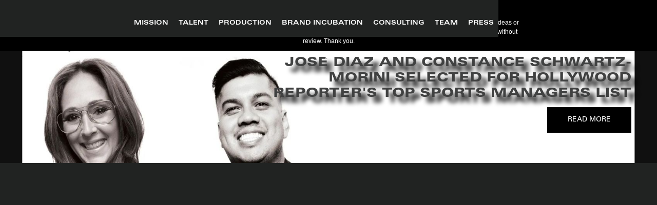

--- FILE ---
content_type: text/html; charset=utf-8
request_url: https://www.smac-ent.com/?b850b339_page=2
body_size: 16704
content:
<!DOCTYPE html><!-- Last Published: Fri Jan 23 2026 15:13:06 GMT+0000 (Coordinated Universal Time) --><html data-wf-domain="www.smac-ent.com" data-wf-page="645164ec95f9a658e0ef6b01" data-wf-site="6220f309641581db4b882c13"><head><meta charset="utf-8"/><title>Home</title><meta content="SMAC Entertainment is a cultural creator and connector that build and guide multi-hyphenate, world-class talent towards dynamic and rewarding careers. SMAC also produces content and experiences as well as incubate businesses that inspire positive change in the world." name="description"/><meta content="Home" property="og:title"/><meta content="SMAC Entertainment is a cultural creator and connector that build and guide multi-hyphenate, world-class talent towards dynamic and rewarding careers. SMAC also produces content and experiences as well as incubate businesses that inspire positive change in the world." property="og:description"/><meta content="https://cdn.prod.website-files.com/6220f309641581db4b882c13/623a2375afb328fcb504895e_Screen%20Shot%202022-03-22%20at%203.28.42%20PM.png" property="og:image"/><meta content="Home" property="twitter:title"/><meta content="SMAC Entertainment is a cultural creator and connector that build and guide multi-hyphenate, world-class talent towards dynamic and rewarding careers. SMAC also produces content and experiences as well as incubate businesses that inspire positive change in the world." property="twitter:description"/><meta content="https://cdn.prod.website-files.com/6220f309641581db4b882c13/623a2375afb328fcb504895e_Screen%20Shot%202022-03-22%20at%203.28.42%20PM.png" property="twitter:image"/><meta property="og:type" content="website"/><meta content="summary_large_image" name="twitter:card"/><meta content="width=device-width, initial-scale=1" name="viewport"/><link href="https://cdn.prod.website-files.com/6220f309641581db4b882c13/css/smac-ent.webflow.shared.de3abd760.css" rel="stylesheet" type="text/css" integrity="sha384-3jq9dgu0Nx2bhX2GPxCPjItIiBayMdmChC8R1/7vbapblowNdny5GFBMdVkHXJT6" crossorigin="anonymous"/><script type="text/javascript">!function(o,c){var n=c.documentElement,t=" w-mod-";n.className+=t+"js",("ontouchstart"in o||o.DocumentTouch&&c instanceof DocumentTouch)&&(n.className+=t+"touch")}(window,document);</script><link href="https://cdn.prod.website-files.com/6220f309641581db4b882c13/62362ed6e71a95aea2959b36_smac-favicon.png" rel="shortcut icon" type="image/x-icon"/><link href="https://cdn.prod.website-files.com/img/webclip.png" rel="apple-touch-icon"/><script defer src="https://unpkg.com/alpinejs@3.x.x/dist/cdn.min.js"></script> 
<script src="https://cdn.nocodeflow.net/tools/slider/v1/slider.js"></script><!-- Google tag (gtag.js) -->
<script async src="https://www.googletagmanager.com/gtag/js?id=G-VGJCRM4WFQ"></script>
<script>
  window.dataLayer = window.dataLayer || [];
  function gtag(){dataLayer.push(arguments);}
  gtag('js', new Date());

  gtag('config', 'G-VGJCRM4WFQ');
</script></head><body class="body"><div data-animation="default" data-collapse="medium" data-duration="400" data-easing="ease" data-easing2="ease" role="banner" class="navbar w-nav"><div class="container w-container"><a href="#" class="brand-2 w-nav-brand"><img src="https://cdn.prod.website-files.com/6220f309641581db4b882c13/622128323570db13d5d2ada1_Logo-2x.avif" loading="lazy" width="150" alt="" class="image"/></a><nav role="navigation" class="nav-menu w-nav-menu"><a href="#our-mission" class="nav-link-3 w-nav-link">MISSION</a><a href="#talent-management" class="nav-link-2 w-nav-link">TALENT</a><a href="#production" class="nav-link w-nav-link">PRODUCTION</a><a href="#brand-incubation" class="nav-link w-nav-link">BRAND INCUBATION</a><a href="#consulting" class="nav-link w-nav-link">CONSULTING</a><a href="#our-team" class="nav-link w-nav-link">TEAM</a><a href="#archive" class="nav-link archive w-nav-link">PRESS</a></nav><div class="menu-button w-nav-button"><div class="w-icon-nav-menu"></div></div></div></div><div class="section-9"><div ncf="carusel" class="ncf-slider"><div class="autoslide-indicator"><div duration="4000" ncf="autoslidebar" class="autoslide-progress"></div></div><div ncf-action="prev" class="ncf-prev"><div class="icon-12 w-embed"><svg width="100%" height="100%" viewBox="0 0 24 24" fill="currentColor" xmlns="http://www.w3.org/2000/svg">
<path d="M15.5303 4.21967C15.8232 4.51256 15.8232 4.98744 15.5303 5.28033L8.81066 12L15.5303 18.7197C15.8232 19.0126 15.8232 19.4874 15.5303 19.7803C15.2374 20.0732 14.7626 20.0732 14.4697 19.7803L7.21967 12.5303C6.92678 12.2374 6.92678 11.7626 7.21967 11.4697L14.4697 4.21967C14.7626 3.92678 15.2374 3.92678 15.5303 4.21967Z" fill="currentColor"/>
<path d="M15.5303 4.21967C15.8232 4.51256 15.8232 4.98744 15.5303 5.28033L8.81066 12L15.5303 18.7197C15.8232 19.0126 15.8232 19.4874 15.5303 19.7803C15.2374 20.0732 14.7626 20.0732 14.4697 19.7803L7.21967 12.5303C6.92678 12.2374 6.92678 11.7626 7.21967 11.4697L14.4697 4.21967C14.7626 3.92678 15.2374 3.92678 15.5303 4.21967Z" fill="currentColor" fill-opacity="0.04"/>
<path d="M15.5303 4.21967C15.8232 4.51256 15.8232 4.98744 15.5303 5.28033L8.81066 12L15.5303 18.7197C15.8232 19.0126 15.8232 19.4874 15.5303 19.7803C15.2374 20.0732 14.7626 20.0732 14.4697 19.7803L7.21967 12.5303C6.92678 12.2374 6.92678 11.7626 7.21967 11.4697L14.4697 4.21967C14.7626 3.92678 15.2374 3.92678 15.5303 4.21967Z" fill="currentColor" fill-opacity="0.04"/>
</svg></div></div><div ncf-action="next" class="ncf-next"><div class="icon-12 w-embed"><svg width="100%" height="100%" viewBox="0 0 24 24" fill="currentColor" xmlns="http://www.w3.org/2000/svg">
<path d="M8.46967 4.21967C8.17678 4.51256 8.17678 4.98744 8.46967 5.28033L15.1893 12L8.46967 18.7197C8.17678 19.0126 8.17678 19.4874 8.46967 19.7803C8.76256 20.0732 9.23744 20.0732 9.53033 19.7803L16.7803 12.5303C17.0732 12.2374 17.0732 11.7626 16.7803 11.4697L9.53033 4.21967C9.23744 3.92678 8.76256 3.92678 8.46967 4.21967Z" fill="currentColor"/>
<path d="M8.46967 4.21967C8.17678 4.51256 8.17678 4.98744 8.46967 5.28033L15.1893 12L8.46967 18.7197C8.17678 19.0126 8.17678 19.4874 8.46967 19.7803C8.76256 20.0732 9.23744 20.0732 9.53033 19.7803L16.7803 12.5303C17.0732 12.2374 17.0732 11.7626 16.7803 11.4697L9.53033 4.21967C9.23744 3.92678 8.76256 3.92678 8.46967 4.21967Z" fill="currentColor" fill-opacity="0.04"/>
<path d="M8.46967 4.21967C8.17678 4.51256 8.17678 4.98744 8.46967 5.28033L15.1893 12L8.46967 18.7197C8.17678 19.0126 8.17678 19.4874 8.46967 19.7803C8.76256 20.0732 9.23744 20.0732 9.53033 19.7803L16.7803 12.5303C17.0732 12.2374 17.0732 11.7626 16.7803 11.4697L9.53033 4.21967C9.23744 3.92678 8.76256 3.92678 8.46967 4.21967Z" fill="currentColor" fill-opacity="0.04"/>
</svg></div></div><div ncf="touchhandler" class="slider-item-wrapper web w-dyn-list"><div role="list" class="w-dyn-items"><div ncf="item" style="background-image:url(&quot;https://cdn.prod.website-files.com/632c7a94fbd657b718be3b44/6917715159514a3277f4332b_SMAC%20Press%20Web%20Banner.jpg&quot;)" role="listitem" class="silder-item w-dyn-item"><div class="w-layout-grid grid-7"><div id="w-node-faa13c88-c1f5-5d14-44c2-27dc6ab79bb7-e0ef6b01"></div><div id="w-node-faa13c88-c1f5-5d14-44c2-27dc6ab79bb8-e0ef6b01" class="div-block-5"><div style="color:#404141" class="text-block-8 hero">November 14, 2025</div><h1 style="color:#404141" class="heading-5">DeAndre Jordan Signs with SMAC Entertainment </h1><a href="https://deadline.com/2025/11/deandre-jordan-signs-smac-entertainment-1236617649/" class="button-2 w-button">READ MORE</a></div></div></div><div ncf="item" style="background-image:url(&quot;https://cdn.prod.website-files.com/632c7a94fbd657b718be3b44/68add6233a6883f39fd343e1_Untitled%20design%20(7).jpg&quot;)" role="listitem" class="silder-item w-dyn-item"><div class="w-layout-grid grid-7"><div id="w-node-faa13c88-c1f5-5d14-44c2-27dc6ab79bb7-e0ef6b01"></div><div id="w-node-faa13c88-c1f5-5d14-44c2-27dc6ab79bb8-e0ef6b01" class="div-block-5"><div style="color:#404141" class="text-block-8 hero">August 21, 2025</div><h1 style="color:#404141" class="heading-5">Jose Diaz and Constance Schwartz-Morini Selected for Hollywood Reporter&#x27;s Top Sports Managers List </h1><a href="https://www.hollywoodreporter.com/lists/top-sports-agents-managers-hollywood/" class="button-2 w-button">READ MORE</a></div></div></div></div><div role="navigation" aria-label="List" class="w-pagination-wrapper"></div></div><div id="ncf-indicator" class="indicator"><div class="hidden w-embed"><template x-teleport="#ncf-indicator">
<template x-for="i in elementCount"></div><div x-bind:class="getIndex() ==i-1?&#x27;current&#x27;:&#x27;&#x27;" x-on:click="open(i-1)" class="ncf-indicator"></div><div class="hidden w-embed"></template>
</template></div></div></div></div><div id="our-mission" class="section mission"><div class="container-2 w-container"><img src="https://cdn.prod.website-files.com/6220f309641581db4b882c13/622fa6fc0708564bb537144d_Group%2055.png" loading="lazy" width="234" sizes="234px" alt="" srcset="https://cdn.prod.website-files.com/6220f309641581db4b882c13/622fa6fc0708564bb537144d_Group%2055-p-500.png 500w, https://cdn.prod.website-files.com/6220f309641581db4b882c13/622fa6fc0708564bb537144d_Group%2055-p-800.png 800w, https://cdn.prod.website-files.com/6220f309641581db4b882c13/622fa6fc0708564bb537144d_Group%2055-p-1080.png 1080w, https://cdn.prod.website-files.com/6220f309641581db4b882c13/622fa6fc0708564bb537144d_Group%2055.png 1329w" class="image-21"/><div class="text-block-2">SMAC Entertainment is a culture creator and connector that <strong>builds</strong> and <strong>guides</strong> multi-hyphenate, world-class talent towards dynamic and rewarding careers. SMAC also produces content and experiences <strong>and incubates</strong> businesses that inspire positive change in the world.<br/></div><a href="mailto:info@smac-ent.com?subject=Website%20Inquiry" class="button w-button">contact us</a></div></div><div id="talent-management" class="section-2"><div class="container-3 w-container"><img src="https://cdn.prod.website-files.com/6220f309641581db4b882c13/622fa777f56313308c674ccd_Group%2056.png" loading="lazy" width="288" sizes="(max-width: 479px) 100vw, 288px" alt="" srcset="https://cdn.prod.website-files.com/6220f309641581db4b882c13/622fa777f56313308c674ccd_Group%2056-p-500.png 500w, https://cdn.prod.website-files.com/6220f309641581db4b882c13/622fa777f56313308c674ccd_Group%2056-p-800.png 800w, https://cdn.prod.website-files.com/6220f309641581db4b882c13/622fa777f56313308c674ccd_Group%2056-p-1080.png 1080w, https://cdn.prod.website-files.com/6220f309641581db4b882c13/622fa777f56313308c674ccd_Group%2056-p-1600.png 1600w, https://cdn.prod.website-files.com/6220f309641581db4b882c13/622fa777f56313308c674ccd_Group%2056-p-2000.png 2000w, https://cdn.prod.website-files.com/6220f309641581db4b882c13/622fa777f56313308c674ccd_Group%2056.png 2259w" class="image-20"/><div class="text-block-2 talent ital">From Heisman to Hall of Fame<br/></div><div class="text-block-2 talent">We take a strategic, 360° approach to talent development, always with an eye on expansion and elevation. We leverage each of our clients’ unique talents and interests to help them develop a multifaceted career, building world-class brands, meaningful partnerships, products and content.<br/></div></div><div class="w-layout-grid grid"><div id="w-node-b3c1e846-0eca-f0ce-2790-723605ce3c40-e0ef6b01"><img src="https://cdn.prod.website-files.com/6220f309641581db4b882c13/62226a9d37eb0a133de6267c_erin-andrews-2.avif" loading="lazy" id="w-node-b3c1e846-0eca-f0ce-2790-723605ce3c41-e0ef6b01" sizes="(max-width: 1050px) 100vw, 1050px" alt="" srcset="https://cdn.prod.website-files.com/6220f309641581db4b882c13/62226a9d37eb0a133de6267c_erin-andrews-2-p-500.avif 500w, https://cdn.prod.website-files.com/6220f309641581db4b882c13/62226a9d37eb0a133de6267c_erin-andrews-2.avif 1050w" class="image-2"/><div id="w-node-b3c1e846-0eca-f0ce-2790-723605ce3c42-e0ef6b01" class="columns-3 w-row"><div class="w-col w-col-4"><a href="https://twitter.com/ErinAndrews" target="_blank" class="w-inline-block"><img src="https://cdn.prod.website-files.com/6220f309641581db4b882c13/65a0072a19b066a186a16ab9_X_logo_2023_(black).png" loading="lazy" alt=""/></a></div><div class="w-col w-col-4"><a href="https://www.instagram.com/erinandrews/?hl=en" target="_blank" class="w-inline-block"><img src="https://cdn.prod.website-files.com/6220f309641581db4b882c13/62226b19150d3935fab093ce_instagram%20(2).avif" loading="lazy" alt=""/></a></div><div class="w-col w-col-4"><a href="https://www.facebook.com/ErinAndrewsOfficial" target="_blank" class="w-inline-block"><img src="https://cdn.prod.website-files.com/6220f309641581db4b882c13/62226b11c7d2ef23f8535f28_facebook%20(2).avif" loading="lazy" alt="" class="image-3"/></a></div></div></div><div id="w-node-_54491f1a-36d4-6671-50c1-2bd51a92221c-e0ef6b01"><img src="https://cdn.prod.website-files.com/6220f309641581db4b882c13/62226a9e85f08abf739f0730_shonte-broadus-2.avif" loading="lazy" id="w-node-_54491f1a-36d4-6671-50c1-2bd51a92221d-e0ef6b01" sizes="(max-width: 1050px) 100vw, 1050px" alt="" srcset="https://cdn.prod.website-files.com/6220f309641581db4b882c13/62226a9e85f08abf739f0730_shonte-broadus-2-p-500.avif 500w, https://cdn.prod.website-files.com/6220f309641581db4b882c13/62226a9e85f08abf739f0730_shonte-broadus-2.avif 1050w" class="image-2"/><div class="columns-2 w-row"><div class="column-2 w-col w-col-6"><a href="https://twitter.com/bosslady_ent?lang=en" target="_blank" class="w-inline-block"><img src="https://cdn.prod.website-files.com/6220f309641581db4b882c13/65a0072a19b066a186a16ab9_X_logo_2023_(black).png" loading="lazy" alt="" class="image-4"/></a></div><div class="column-3 w-col w-col-6"><a href="https://www.instagram.com/bosslady_ent/?hl=en" target="_blank" class="w-inline-block"><img src="https://cdn.prod.website-files.com/6220f309641581db4b882c13/62226b19150d3935fab093ce_instagram%20(2).avif" loading="lazy" alt="" class="image-5"/></a></div></div></div><div id="w-node-f205db6b-130e-7a12-a51e-f02e75235c1a-e0ef6b01"><img src="https://cdn.prod.website-files.com/6220f309641581db4b882c13/65a0086e2a7d5bfc0f833d6d_common.png" loading="lazy" id="w-node-f205db6b-130e-7a12-a51e-f02e75235c1b-e0ef6b01" sizes="(max-width: 1050px) 100vw, 1050px" alt="" srcset="https://cdn.prod.website-files.com/6220f309641581db4b882c13/65a0086e2a7d5bfc0f833d6d_common-p-500.png 500w, https://cdn.prod.website-files.com/6220f309641581db4b882c13/65a0086e2a7d5bfc0f833d6d_common-p-800.png 800w, https://cdn.prod.website-files.com/6220f309641581db4b882c13/65a0086e2a7d5bfc0f833d6d_common.png 1050w" class="image-2"/><div class="columns-3 w-row"><div class="w-col w-col-4"><a href="https://twitter.com/common" target="_blank" class="w-inline-block"><img src="https://cdn.prod.website-files.com/6220f309641581db4b882c13/65a0072a19b066a186a16ab9_X_logo_2023_(black).png" loading="lazy" alt=""/></a></div><div class="w-col w-col-4"><a href="https://www.instagram.com/common/" target="_blank" class="w-inline-block"><img src="https://cdn.prod.website-files.com/6220f309641581db4b882c13/62226b19150d3935fab093ce_instagram%20(2).avif" loading="lazy" alt=""/></a></div><div class="w-col w-col-4"><a href="https://www.facebook.com/thinkcommon/" target="_blank" class="w-inline-block"><img src="https://cdn.prod.website-files.com/6220f309641581db4b882c13/62226b11c7d2ef23f8535f28_facebook%20(2).avif" loading="lazy" alt="" class="image-3"/></a></div></div></div><div><img src="https://cdn.prod.website-files.com/6220f309641581db4b882c13/673799955d7d2af629e85397_stefon-diggs-2.png" loading="lazy" id="w-node-_8db9353a-8b48-270d-8d09-9475a8e31dd8-e0ef6b01" sizes="(max-width: 1050px) 100vw, 1050px" alt="" srcset="https://cdn.prod.website-files.com/6220f309641581db4b882c13/673799955d7d2af629e85397_stefon-diggs-2-p-500.png 500w, https://cdn.prod.website-files.com/6220f309641581db4b882c13/673799955d7d2af629e85397_stefon-diggs-2-p-800.png 800w, https://cdn.prod.website-files.com/6220f309641581db4b882c13/673799955d7d2af629e85397_stefon-diggs-2.png 1050w" class="image-2"/><div class="columns-3 w-row"><div class="w-col w-col-4"><a href="https://twitter.com/stefondiggs?ref_src=twsrc%5Egoogle%7Ctwcamp%5Eserp%7Ctwgr%5Eauthor" target="_blank" class="w-inline-block"><img src="https://cdn.prod.website-files.com/6220f309641581db4b882c13/65a0072a19b066a186a16ab9_X_logo_2023_(black).png" loading="lazy" alt=""/></a></div><div class="w-col w-col-4"><a href="https://www.instagram.com/stefondiggs/" target="_blank" class="w-inline-block"><img src="https://cdn.prod.website-files.com/6220f309641581db4b882c13/62226b19150d3935fab093ce_instagram%20(2).avif" loading="lazy" alt=""/></a></div><div class="w-col w-col-4"><a href="https://www.facebook.com/StefonDiggsOfficial" target="_blank" class="w-inline-block"><img src="https://cdn.prod.website-files.com/6220f309641581db4b882c13/62226b11c7d2ef23f8535f28_facebook%20(2).avif" loading="lazy" alt="" class="image-3"/></a></div></div></div><div><img src="https://cdn.prod.website-files.com/6220f309641581db4b882c13/63e8e529bc6a9a29b8b631cd_diana-flores-3.png" loading="lazy" id="w-node-aca687da-0e61-098f-637f-edffa70b9e9c-e0ef6b01" sizes="(max-width: 1065px) 100vw, 1065px" alt="" srcset="https://cdn.prod.website-files.com/6220f309641581db4b882c13/63e8e529bc6a9a29b8b631cd_diana-flores-3-p-500.png 500w, https://cdn.prod.website-files.com/6220f309641581db4b882c13/63e8e529bc6a9a29b8b631cd_diana-flores-3-p-800.png 800w, https://cdn.prod.website-files.com/6220f309641581db4b882c13/63e8e529bc6a9a29b8b631cd_diana-flores-3.png 1065w" class="image-2"/><div class="columns-2 w-row"><div class="column-2 w-col w-col-6"><a href="https://www.tiktok.com/@dianaflres33?_t=8Znqe6Fsenj&amp;_r=1" target="_blank" class="w-inline-block"><img src="https://cdn.prod.website-files.com/6220f309641581db4b882c13/63e8e491be8e5c055bd96586_tiktok.png" loading="lazy" alt="" class="image-4"/></a></div><div class="column-3 w-col w-col-6"><a href="https://www.instagram.com/dianaflres33/?igshid=YmMyMTA2M2Y%3D" target="_blank" class="w-inline-block"><img src="https://cdn.prod.website-files.com/6220f309641581db4b882c13/62226b19150d3935fab093ce_instagram%20(2).avif" loading="lazy" alt="" class="image-5"/></a></div></div></div><div id="w-node-e6778748-bff5-97f8-c851-29ffd07a4980-e0ef6b01"><img src="https://cdn.prod.website-files.com/6220f309641581db4b882c13/641106d6eda8c4461f677bbf_brie-garcia-3.png" loading="lazy" id="w-node-e6778748-bff5-97f8-c851-29ffd07a4981-e0ef6b01" sizes="(max-width: 1050px) 100vw, 1050px" alt="" srcset="https://cdn.prod.website-files.com/6220f309641581db4b882c13/641106d6eda8c4461f677bbf_brie-garcia-3-p-500.png 500w, https://cdn.prod.website-files.com/6220f309641581db4b882c13/641106d6eda8c4461f677bbf_brie-garcia-3-p-800.png 800w, https://cdn.prod.website-files.com/6220f309641581db4b882c13/641106d6eda8c4461f677bbf_brie-garcia-3.png 1050w" class="image-2"/><div class="columns-3 w-row"><div class="w-col w-col-4"><a href="https://twitter.com/NikkiAndBrie" target="_blank" class="w-inline-block"><img src="https://cdn.prod.website-files.com/6220f309641581db4b882c13/65a0072a19b066a186a16ab9_X_logo_2023_(black).png" loading="lazy" alt=""/></a></div><div class="w-col w-col-4"><a href="https://www.instagram.com/brie/" target="_blank" class="w-inline-block"><img src="https://cdn.prod.website-files.com/6220f309641581db4b882c13/62226b19150d3935fab093ce_instagram%20(2).avif" loading="lazy" alt=""/></a></div><div class="w-col w-col-4"><a href="https://www.facebook.com/BrieBellaWWE" target="_blank" class="w-inline-block"><img src="https://cdn.prod.website-files.com/6220f309641581db4b882c13/62226b11c7d2ef23f8535f28_facebook%20(2).avif" loading="lazy" alt="" class="image-3"/></a></div></div></div><div id="w-node-_429bdc0d-b74f-006e-e2be-ae61eabb60c2-e0ef6b01"><img src="https://cdn.prod.website-files.com/6220f309641581db4b882c13/641106d67d7bf99d04768b32_nikki-garcia-3.png" loading="lazy" id="w-node-_429bdc0d-b74f-006e-e2be-ae61eabb60c3-e0ef6b01" sizes="(max-width: 1050px) 100vw, 1050px" alt="" srcset="https://cdn.prod.website-files.com/6220f309641581db4b882c13/641106d67d7bf99d04768b32_nikki-garcia-3-p-500.png 500w, https://cdn.prod.website-files.com/6220f309641581db4b882c13/641106d67d7bf99d04768b32_nikki-garcia-3-p-800.png 800w, https://cdn.prod.website-files.com/6220f309641581db4b882c13/641106d67d7bf99d04768b32_nikki-garcia-3.png 1050w" class="image-2"/><div class="columns-3 w-row"><div class="w-col w-col-4"><a href="https://twitter.com/NikkiAndBrie" target="_blank" class="w-inline-block"><img src="https://cdn.prod.website-files.com/6220f309641581db4b882c13/65a0072a19b066a186a16ab9_X_logo_2023_(black).png" loading="lazy" alt=""/></a></div><div class="w-col w-col-4"><a href="https://www.instagram.com/nikkigarcia/" target="_blank" class="w-inline-block"><img src="https://cdn.prod.website-files.com/6220f309641581db4b882c13/62226b19150d3935fab093ce_instagram%20(2).avif" loading="lazy" alt=""/></a></div><div class="w-col w-col-4"><a href="https://www.facebook.com/WWENikkiBella" target="_blank" class="w-inline-block"><img src="https://cdn.prod.website-files.com/6220f309641581db4b882c13/62226b11c7d2ef23f8535f28_facebook%20(2).avif" loading="lazy" alt="" class="image-3"/></a></div></div></div><div><img src="https://cdn.prod.website-files.com/6220f309641581db4b882c13/62226a9d150d3995cab08e3f_october-gonzalez-2.avif" loading="lazy" id="w-node-_892b88fb-0e05-4805-fc8f-65992960c702-e0ef6b01" sizes="(max-width: 1050px) 100vw, 1050px" alt="" srcset="https://cdn.prod.website-files.com/6220f309641581db4b882c13/62226a9d150d3995cab08e3f_october-gonzalez-2-p-500.avif 500w, https://cdn.prod.website-files.com/6220f309641581db4b882c13/62226a9d150d3995cab08e3f_october-gonzalez-2.avif 1050w" class="image-2"/><div class="columns-3 w-row"><div class="w-col w-col-4"><a href="https://twitter.com/octobergonz" target="_blank" class="w-inline-block"><img src="https://cdn.prod.website-files.com/6220f309641581db4b882c13/65a0072a19b066a186a16ab9_X_logo_2023_(black).png" loading="lazy" alt=""/></a></div><div class="w-col w-col-4"><a href="https://www.instagram.com/octobergonz/?hl=en" target="_blank" class="w-inline-block"><img src="https://cdn.prod.website-files.com/6220f309641581db4b882c13/62226b19150d3935fab093ce_instagram%20(2).avif" loading="lazy" alt=""/></a></div><div class="w-col w-col-4"><a href="https://www.facebook.com/OctoberGonz" target="_blank" class="w-inline-block"><img src="https://cdn.prod.website-files.com/6220f309641581db4b882c13/62226b11c7d2ef23f8535f28_facebook%20(2).avif" loading="lazy" alt="" class="image-3"/></a></div></div></div><div><img src="https://cdn.prod.website-files.com/6220f309641581db4b882c13/62226a9d2ed7778853b44152_tony-gonzalez-2.avif" loading="lazy" id="w-node-e044cfca-ef3c-d37b-fc4f-10f68b4b5782-e0ef6b01" sizes="(max-width: 1050px) 100vw, 1050px" alt="" srcset="https://cdn.prod.website-files.com/6220f309641581db4b882c13/62226a9d2ed7778853b44152_tony-gonzalez-2-p-500.avif 500w, https://cdn.prod.website-files.com/6220f309641581db4b882c13/62226a9d2ed7778853b44152_tony-gonzalez-2.avif 1050w" class="image-2"/><div class="columns-3 w-row"><div class="w-col w-col-4"><a href="https://twitter.com/tonygonzalez88" target="_blank" class="w-inline-block"><img src="https://cdn.prod.website-files.com/6220f309641581db4b882c13/65a0072a19b066a186a16ab9_X_logo_2023_(black).png" loading="lazy" alt=""/></a></div><div class="w-col w-col-4"><a href="https://www.instagram.com/tonygonzalez88/?hl=en" target="_blank" class="w-inline-block"><img src="https://cdn.prod.website-files.com/6220f309641581db4b882c13/62226b19150d3935fab093ce_instagram%20(2).avif" loading="lazy" alt=""/></a></div><div class="w-col w-col-4"><a href="https://www.facebook.com/tonygonzalez88" target="_blank" class="w-inline-block"><img src="https://cdn.prod.website-files.com/6220f309641581db4b882c13/62226b11c7d2ef23f8535f28_facebook%20(2).avif" loading="lazy" alt="" class="image-3"/></a></div></div></div><div><img src="https://cdn.prod.website-files.com/6220f309641581db4b882c13/62226a9d83fe883078c55214_michael-griffin-2.avif" loading="lazy" id="w-node-_1b7d326b-fdd0-0926-6416-f1f205b1c98d-e0ef6b01" sizes="(max-width: 1050px) 100vw, 1050px" alt="" srcset="https://cdn.prod.website-files.com/6220f309641581db4b882c13/62226a9d83fe883078c55214_michael-griffin-2-p-500.avif 500w, https://cdn.prod.website-files.com/6220f309641581db4b882c13/62226a9d83fe883078c55214_michael-griffin-2.avif 1050w" class="image-2"/><div class="columns-2 w-row"><div class="column-2 w-col w-col-6"><a href="https://twitter.com/MikeGriff33" target="_blank" class="w-inline-block"><img src="https://cdn.prod.website-files.com/6220f309641581db4b882c13/65a0072a19b066a186a16ab9_X_logo_2023_(black).png" loading="lazy" alt="" class="image-4"/></a></div><div class="column-3 w-col w-col-6"><a href="https://www.instagram.com/mikegriff33/?hl=en" target="_blank" class="w-inline-block"><img src="https://cdn.prod.website-files.com/6220f309641581db4b882c13/62226b19150d3935fab093ce_instagram%20(2).avif" loading="lazy" alt="" class="image-5"/></a></div></div></div><div><img src="https://cdn.prod.website-files.com/6220f309641581db4b882c13/6765dba94856a5c226110633_emma-hayes.png" loading="lazy" id="w-node-_0a82faaf-2750-b2bd-55dc-b5c8bd859084-e0ef6b01" sizes="(max-width: 1050px) 100vw, 1050px" alt="" srcset="https://cdn.prod.website-files.com/6220f309641581db4b882c13/6765dba94856a5c226110633_emma-hayes-p-500.png 500w, https://cdn.prod.website-files.com/6220f309641581db4b882c13/6765dba94856a5c226110633_emma-hayes-p-800.png 800w, https://cdn.prod.website-files.com/6220f309641581db4b882c13/6765dba94856a5c226110633_emma-hayes.png 1050w" class="image-2"/><div class="columns-2 w-row"><div class="column-2 w-col w-col-6"><a href="https://x.com/emmahayes1" target="_blank" class="w-inline-block"><img src="https://cdn.prod.website-files.com/6220f309641581db4b882c13/65a0072a19b066a186a16ab9_X_logo_2023_(black).png" loading="lazy" alt="" class="image-4"/></a></div><div class="column-3 w-col w-col-6"><a href="https://www.instagram.com/emmahayes1?utm_source=ig_web_button_share_sheet&amp;igsh=ZDNlZDc0MzIxNw==" target="_blank" class="w-inline-block"><img src="https://cdn.prod.website-files.com/6220f309641581db4b882c13/62226b19150d3935fab093ce_instagram%20(2).avif" loading="lazy" alt="" class="image-5"/></a></div></div></div><div id="w-node-e7ba6a04-52cc-11e0-638b-ab76db824dc6-e0ef6b01"><div><img src="https://cdn.prod.website-files.com/6220f309641581db4b882c13/63ee2fb4e2d2f12113e343eb_travis-hunter-3.png" loading="lazy" id="w-node-e7ba6a04-52cc-11e0-638b-ab76db824dc8-e0ef6b01" sizes="(max-width: 1065px) 100vw, 1065px" alt="" srcset="https://cdn.prod.website-files.com/6220f309641581db4b882c13/63ee2fb4e2d2f12113e343eb_travis-hunter-3-p-500.png 500w, https://cdn.prod.website-files.com/6220f309641581db4b882c13/63ee2fb4e2d2f12113e343eb_travis-hunter-3-p-800.png 800w, https://cdn.prod.website-files.com/6220f309641581db4b882c13/63ee2fb4e2d2f12113e343eb_travis-hunter-3.png 1065w" class="image-2"/></div><div class="columns-3 w-row"><div class="w-col w-col-4"><a href="https://www.instagram.com/db3_tip/" target="_blank" class="w-inline-block"><img src="https://cdn.prod.website-files.com/6220f309641581db4b882c13/62226b19150d3935fab093ce_instagram%20(2).avif" loading="lazy" alt=""/></a></div><div class="w-col w-col-4"><a href="https://twitter.com/TravisHunterJr" target="_blank" class="w-inline-block"><img src="https://cdn.prod.website-files.com/6220f309641581db4b882c13/65a0072a19b066a186a16ab9_X_logo_2023_(black).png" loading="lazy" alt=""/></a></div><div class="w-col w-col-4"><a href="https://www.tiktok.com/@_travishunter?lang=en" target="_blank" class="w-inline-block"><img src="https://cdn.prod.website-files.com/6220f309641581db4b882c13/63e8e491be8e5c055bd96586_tiktok.png" loading="lazy" alt="" class="image-4 tik-tok"/></a></div></div></div><div><img src="https://cdn.prod.website-files.com/6220f309641581db4b882c13/62226a9d024cecb6126d9981_bryan-hynson-2.avif" loading="lazy" id="w-node-_81825994-7db1-0884-38ae-25563e356a14-e0ef6b01" sizes="(max-width: 1050px) 100vw, 1050px" alt="" srcset="https://cdn.prod.website-files.com/6220f309641581db4b882c13/62226a9d024cecb6126d9981_bryan-hynson-2-p-500.avif 500w, https://cdn.prod.website-files.com/6220f309641581db4b882c13/62226a9d024cecb6126d9981_bryan-hynson-2.avif 1050w" class="image-2"/><div class="columns-2 w-row"><div class="column-2 w-col w-col-6"><a href="https://twitter.com/bryanhynson" target="_blank" class="w-inline-block"><img src="https://cdn.prod.website-files.com/6220f309641581db4b882c13/65a0072a19b066a186a16ab9_X_logo_2023_(black).png" loading="lazy" alt="" class="image-4"/></a></div><div class="column-3 w-col w-col-6"><a href="https://www.instagram.com/bhynson/?hl=en" target="_blank" class="w-inline-block"><img src="https://cdn.prod.website-files.com/6220f309641581db4b882c13/62226b19150d3935fab093ce_instagram%20(2).avif" loading="lazy" alt="" class="image-5"/></a></div></div></div><div><img src="https://cdn.prod.website-files.com/6220f309641581db4b882c13/69177a2147112fdb2b9a352e_Untitled%20(1050%20x%201050%20px)%20(1).png" loading="lazy" id="w-node-_3b9bef18-a392-dbec-d922-8f84266939ac-e0ef6b01" sizes="(max-width: 1050px) 100vw, 1050px" alt="" srcset="https://cdn.prod.website-files.com/6220f309641581db4b882c13/69177a2147112fdb2b9a352e_Untitled%20(1050%20x%201050%20px)%20(1)-p-500.png 500w, https://cdn.prod.website-files.com/6220f309641581db4b882c13/69177a2147112fdb2b9a352e_Untitled%20(1050%20x%201050%20px)%20(1)-p-800.png 800w, https://cdn.prod.website-files.com/6220f309641581db4b882c13/69177a2147112fdb2b9a352e_Untitled%20(1050%20x%201050%20px)%20(1).png 1050w" class="image-2"/><div class="columns-2 w-row"><div class="column-2 w-col w-col-6"><a href="https://x.com/DeAndre" target="_blank" class="w-inline-block"><img src="https://cdn.prod.website-files.com/6220f309641581db4b882c13/65a0072a19b066a186a16ab9_X_logo_2023_(black).png" loading="lazy" alt="" class="image-4"/></a></div><div class="column-3 w-col w-col-6"><a href="https://www.instagram.com/deandre/?hl=en" target="_blank" class="w-inline-block"><img src="https://cdn.prod.website-files.com/6220f309641581db4b882c13/62226b19150d3935fab093ce_instagram%20(2).avif" loading="lazy" alt="" class="image-5"/></a></div></div></div><div><img src="https://cdn.prod.website-files.com/6220f309641581db4b882c13/62226a9d1ed6ae97444aca47_wiz-khalifa-2.avif" loading="lazy" id="w-node-abe0e48a-6734-eefc-b144-47be7a52efd0-e0ef6b01" sizes="(max-width: 1050px) 100vw, 1050px" alt="" srcset="https://cdn.prod.website-files.com/6220f309641581db4b882c13/62226a9d1ed6ae97444aca47_wiz-khalifa-2-p-500.avif 500w, https://cdn.prod.website-files.com/6220f309641581db4b882c13/62226a9d1ed6ae97444aca47_wiz-khalifa-2.avif 1050w" class="image-2"/><div class="columns-3 w-row"><div class="w-col w-col-4"><a href="https://twitter.com/wizkhalifa" target="_blank" class="w-inline-block"><img src="https://cdn.prod.website-files.com/6220f309641581db4b882c13/65a0072a19b066a186a16ab9_X_logo_2023_(black).png" loading="lazy" alt=""/></a></div><div class="w-col w-col-4"><a href="https://www.instagram.com/wizkhalifa/?hl=en" target="_blank" class="w-inline-block"><img src="https://cdn.prod.website-files.com/6220f309641581db4b882c13/62226b19150d3935fab093ce_instagram%20(2).avif" loading="lazy" alt=""/></a></div><div class="w-col w-col-4"><a href="https://www.facebook.com/wizkhalifa" target="_blank" class="w-inline-block"><img src="https://cdn.prod.website-files.com/6220f309641581db4b882c13/62226b11c7d2ef23f8535f28_facebook%20(2).avif" loading="lazy" alt="" class="image-3"/></a></div></div></div><div><img src="https://cdn.prod.website-files.com/6220f309641581db4b882c13/623a59a3869ddab9cf791730_curt-menefee-3.png" loading="lazy" id="w-node-_60ebae3e-3c70-4759-662f-297095fb998b-e0ef6b01" sizes="(max-width: 1050px) 100vw, 1050px" alt="" srcset="https://cdn.prod.website-files.com/6220f309641581db4b882c13/623a59a3869ddab9cf791730_curt-menefee-3-p-500.png 500w, https://cdn.prod.website-files.com/6220f309641581db4b882c13/623a59a3869ddab9cf791730_curt-menefee-3-p-800.png 800w, https://cdn.prod.website-files.com/6220f309641581db4b882c13/623a59a3869ddab9cf791730_curt-menefee-3.png 1050w" class="image-2"/><div class="columns-3 w-row"><div class="w-col w-col-4"><a href="https://twitter.com/curtmenefee" target="_blank" class="w-inline-block"><img src="https://cdn.prod.website-files.com/6220f309641581db4b882c13/65a0072a19b066a186a16ab9_X_logo_2023_(black).png" loading="lazy" alt=""/></a></div><div class="w-col w-col-4"><a href="https://www.instagram.com/curtmenefee/?hl=en" target="_blank" class="w-inline-block"><img src="https://cdn.prod.website-files.com/6220f309641581db4b882c13/62226b19150d3935fab093ce_instagram%20(2).avif" loading="lazy" alt=""/></a></div><div class="w-col w-col-4"><a href="https://www.facebook.com/CurtMenefee" target="_blank" class="w-inline-block"><img src="https://cdn.prod.website-files.com/6220f309641581db4b882c13/62226b11c7d2ef23f8535f28_facebook%20(2).avif" loading="lazy" alt="" class="image-3"/></a></div></div></div><div><img src="https://cdn.prod.website-files.com/6220f309641581db4b882c13/623dcebc46e12fa0f70113f8_brian-orakpo-4.png" loading="lazy" id="w-node-_25b5c054-2cc4-0baf-2018-99fdab16ce00-e0ef6b01" sizes="(max-width: 1050px) 100vw, 1050px" alt="" srcset="https://cdn.prod.website-files.com/6220f309641581db4b882c13/623dcebc46e12fa0f70113f8_brian-orakpo-4-p-500.png 500w, https://cdn.prod.website-files.com/6220f309641581db4b882c13/623dcebc46e12fa0f70113f8_brian-orakpo-4.png 1050w" class="image-2"/><div class="columns-3 w-row"><div class="w-col w-col-4"><a href="https://twitter.com/rak98" target="_blank" class="w-inline-block"><img src="https://cdn.prod.website-files.com/6220f309641581db4b882c13/65a0072a19b066a186a16ab9_X_logo_2023_(black).png" loading="lazy" alt=""/></a></div><div class="w-col w-col-4"><a href="https://www.instagram.com/orakpo98/?hl=en" target="_blank" class="w-inline-block"><img src="https://cdn.prod.website-files.com/6220f309641581db4b882c13/62226b19150d3935fab093ce_instagram%20(2).avif" loading="lazy" alt=""/></a></div><div class="w-col w-col-4"><a href="https://www.facebook.com/BrianOrakpo98" target="_blank" class="w-inline-block"><img src="https://cdn.prod.website-files.com/6220f309641581db4b882c13/62226b11c7d2ef23f8535f28_facebook%20(2).avif" loading="lazy" alt="" class="image-3"/></a></div></div></div><div><img src="https://cdn.prod.website-files.com/6220f309641581db4b882c13/675b3742907e2822d2a52ba9_terrell-owens.png" loading="lazy" id="w-node-e874b80e-79f1-b5c1-e14a-05fa541915f9-e0ef6b01" sizes="(max-width: 1050px) 100vw, 1050px" alt="" srcset="https://cdn.prod.website-files.com/6220f309641581db4b882c13/675b3742907e2822d2a52ba9_terrell-owens-p-500.png 500w, https://cdn.prod.website-files.com/6220f309641581db4b882c13/675b3742907e2822d2a52ba9_terrell-owens-p-800.png 800w, https://cdn.prod.website-files.com/6220f309641581db4b882c13/675b3742907e2822d2a52ba9_terrell-owens.png 1050w" class="image-2"/><div class="columns-2 w-row"><div class="column-2 w-col w-col-6"><a href="https://x.com/terrellowens" target="_blank" class="w-inline-block"><img src="https://cdn.prod.website-files.com/6220f309641581db4b882c13/65a0072a19b066a186a16ab9_X_logo_2023_(black).png" loading="lazy" alt="" class="image-4"/></a></div><div class="column-3 w-col w-col-6"><a href="https://www.instagram.com/terrellowens?utm_source=ig_web_button_share_sheet&amp;igsh=ZDNlZDc0MzIxNw==" target="_blank" class="w-inline-block"><img src="https://cdn.prod.website-files.com/6220f309641581db4b882c13/62226b19150d3935fab093ce_instagram%20(2).avif" loading="lazy" alt="" class="image-5"/></a></div></div></div><div><img src="https://cdn.prod.website-files.com/6220f309641581db4b882c13/65bbbf4ba9ce5958e724f6de_antonio-pierce.png" loading="lazy" id="w-node-_3880fce6-4fbf-3a7d-1b39-8040ec567047-e0ef6b01" sizes="(max-width: 1050px) 100vw, 1050px" alt="" srcset="https://cdn.prod.website-files.com/6220f309641581db4b882c13/65bbbf4ba9ce5958e724f6de_antonio-pierce-p-500.png 500w, https://cdn.prod.website-files.com/6220f309641581db4b882c13/65bbbf4ba9ce5958e724f6de_antonio-pierce-p-800.png 800w, https://cdn.prod.website-files.com/6220f309641581db4b882c13/65bbbf4ba9ce5958e724f6de_antonio-pierce.png 1050w" class="image-2"/><div class="columns-2 w-row"><div class="column-2 w-col w-col-6"><a href="https://twitter.com/antoniopierce?lang=en" target="_blank" class="w-inline-block"><img src="https://cdn.prod.website-files.com/6220f309641581db4b882c13/65a0072a19b066a186a16ab9_X_logo_2023_(black).png" loading="lazy" alt="" class="image-4"/></a></div><div class="column-3 w-col w-col-6"><a href="https://www.instagram.com/antoniopierce/?img_index=1" target="_blank" class="w-inline-block"><img src="https://cdn.prod.website-files.com/6220f309641581db4b882c13/62226b19150d3935fab093ce_instagram%20(2).avif" loading="lazy" alt="" class="image-5"/></a></div></div></div><div><img src="https://cdn.prod.website-files.com/6220f309641581db4b882c13/65cd2aef815a53535230135f_mj-acosta-ruiz.png" loading="lazy" id="w-node-_17d16519-af18-35c1-3251-bb477734b0dc-e0ef6b01" sizes="(max-width: 1050px) 100vw, 1050px" alt="" srcset="https://cdn.prod.website-files.com/6220f309641581db4b882c13/65cd2aef815a53535230135f_mj-acosta-ruiz-p-500.png 500w, https://cdn.prod.website-files.com/6220f309641581db4b882c13/65cd2aef815a53535230135f_mj-acosta-ruiz-p-800.png 800w, https://cdn.prod.website-files.com/6220f309641581db4b882c13/65cd2aef815a53535230135f_mj-acosta-ruiz.png 1050w" class="image-2"/><div class="columns-3 w-row"><div class="w-col w-col-4"><a href="https://x.com/MJAcostaTV?s=20" target="_blank" class="w-inline-block"><img src="https://cdn.prod.website-files.com/6220f309641581db4b882c13/65a0072a19b066a186a16ab9_X_logo_2023_(black).png" loading="lazy" alt=""/></a></div><div class="w-col w-col-4"><a href="https://www.instagram.com/mjacostatv/?hl=en" target="_blank" class="w-inline-block"><img src="https://cdn.prod.website-files.com/6220f309641581db4b882c13/62226b19150d3935fab093ce_instagram%20(2).avif" loading="lazy" alt=""/></a></div><div class="w-col w-col-4"><a href="https://www.facebook.com/MJAcostaTV/" target="_blank" class="w-inline-block"><img src="https://cdn.prod.website-files.com/6220f309641581db4b882c13/62226b11c7d2ef23f8535f28_facebook%20(2).avif" loading="lazy" alt="" class="image-3"/></a></div></div></div><div><img src="https://cdn.prod.website-files.com/6220f309641581db4b882c13/62226a9db3aa3a08ee828e67_deion-sanders-2.avif" loading="lazy" id="w-node-a5a208a0-a6ea-6c32-78d9-a6a33f6bd91f-e0ef6b01" sizes="(max-width: 1050px) 100vw, 1050px" alt="" srcset="https://cdn.prod.website-files.com/6220f309641581db4b882c13/62226a9db3aa3a08ee828e67_deion-sanders-2-p-500.avif 500w, https://cdn.prod.website-files.com/6220f309641581db4b882c13/62226a9db3aa3a08ee828e67_deion-sanders-2.avif 1050w" class="image-2"/><div class="columns-3 w-row"><div class="w-col w-col-4"><a href="https://twitter.com/DeionSanders" target="_blank" class="w-inline-block"><img src="https://cdn.prod.website-files.com/6220f309641581db4b882c13/65a0072a19b066a186a16ab9_X_logo_2023_(black).png" loading="lazy" alt=""/></a></div><div class="w-col w-col-4"><a href="https://www.instagram.com/deionsanders/?hl=en" target="_blank" class="w-inline-block"><img src="https://cdn.prod.website-files.com/6220f309641581db4b882c13/62226b19150d3935fab093ce_instagram%20(2).avif" loading="lazy" alt=""/></a></div><div class="w-col w-col-4"><a href="https://www.facebook.com/profile.php?id=100046993302249" target="_blank" class="w-inline-block"><img src="https://cdn.prod.website-files.com/6220f309641581db4b882c13/62226b11c7d2ef23f8535f28_facebook%20(2).avif" loading="lazy" alt="" class="image-3"/></a></div></div></div><div id="w-node-_21537bf3-ac4b-0fdb-1bda-c11e6be08973-e0ef6b01"><div><img src="https://cdn.prod.website-files.com/6220f309641581db4b882c13/63ee2fb3ae724b27c457120a_shilo-sanders-3.png" loading="lazy" id="w-node-_21537bf3-ac4b-0fdb-1bda-c11e6be08975-e0ef6b01" sizes="(max-width: 1065px) 100vw, 1065px" alt="" srcset="https://cdn.prod.website-files.com/6220f309641581db4b882c13/63ee2fb3ae724b27c457120a_shilo-sanders-3-p-500.png 500w, https://cdn.prod.website-files.com/6220f309641581db4b882c13/63ee2fb3ae724b27c457120a_shilo-sanders-3-p-800.png 800w, https://cdn.prod.website-files.com/6220f309641581db4b882c13/63ee2fb3ae724b27c457120a_shilo-sanders-3.png 1065w" class="image-2"/></div><div class="columns-3 w-row"><div class="w-col w-col-4"><a href="https://www.instagram.com/shilosanders/" target="_blank" class="w-inline-block"><img src="https://cdn.prod.website-files.com/6220f309641581db4b882c13/62226b19150d3935fab093ce_instagram%20(2).avif" loading="lazy" alt=""/></a></div><div class="w-col w-col-4"><a href="https://twitter.com/ShiloSanders" target="_blank" class="w-inline-block"><img src="https://cdn.prod.website-files.com/6220f309641581db4b882c13/65a0072a19b066a186a16ab9_X_logo_2023_(black).png" loading="lazy" alt=""/></a></div><div class="w-col w-col-4"><a href="https://www.tiktok.com/@shilosanders?lang=en" target="_blank" class="w-inline-block"><img src="https://cdn.prod.website-files.com/6220f309641581db4b882c13/63e8e491be8e5c055bd96586_tiktok.png" loading="lazy" alt="" class="image-4 tik-tok"/></a></div></div></div><div><img src="https://cdn.prod.website-files.com/6220f309641581db4b882c13/6737999531a4a746b8ac2749_jordan-seaton.png" loading="lazy" id="w-node-_45fdd425-c997-b78e-2a43-1ae1bcb12faa-e0ef6b01" sizes="(max-width: 1050px) 100vw, 1050px" alt="" srcset="https://cdn.prod.website-files.com/6220f309641581db4b882c13/6737999531a4a746b8ac2749_jordan-seaton-p-500.png 500w, https://cdn.prod.website-files.com/6220f309641581db4b882c13/6737999531a4a746b8ac2749_jordan-seaton-p-800.png 800w, https://cdn.prod.website-files.com/6220f309641581db4b882c13/6737999531a4a746b8ac2749_jordan-seaton.png 1050w" class="image-2"/><div class="columns-2 w-row"><div class="column-2 w-col w-col-6"><a href="https://x.com/JordanSeaton_" target="_blank" class="w-inline-block"><img src="https://cdn.prod.website-files.com/6220f309641581db4b882c13/65a0072a19b066a186a16ab9_X_logo_2023_(black).png" loading="lazy" alt="" class="image-4"/></a></div><div class="column-3 w-col w-col-6"><a href="https://www.instagram.com/jseatt/?utm_source=ig_web_button_share_sheet&amp;igsh=ZDNlZDc0MzIxNw%3D%3D" target="_blank" class="w-inline-block"><img src="https://cdn.prod.website-files.com/6220f309641581db4b882c13/62226b19150d3935fab093ce_instagram%20(2).avif" loading="lazy" alt="" class="image-5"/></a></div></div></div><div><img src="https://cdn.prod.website-files.com/6220f309641581db4b882c13/62226a9db49c9aada6dc2e6c_michael-strahan-2.avif" loading="lazy" id="w-node-d8009485-7fd8-ca27-b26a-b70369ea6a07-e0ef6b01" sizes="(max-width: 1050px) 100vw, 1050px" alt="" srcset="https://cdn.prod.website-files.com/6220f309641581db4b882c13/62226a9db49c9aada6dc2e6c_michael-strahan-2-p-500.avif 500w, https://cdn.prod.website-files.com/6220f309641581db4b882c13/62226a9db49c9aada6dc2e6c_michael-strahan-2.avif 1050w" class="image-2"/><div class="columns-2 w-row"><div class="column-2 w-col w-col-6"><a href="https://twitter.com/michaelstrahan" target="_blank" class="w-inline-block"><img src="https://cdn.prod.website-files.com/6220f309641581db4b882c13/65a0072a19b066a186a16ab9_X_logo_2023_(black).png" loading="lazy" alt="" class="image-4"/></a></div><div class="column-3 w-col w-col-6"><a href="https://www.instagram.com/michaelstrahan/?hl=en" target="_blank" class="w-inline-block"><img src="https://cdn.prod.website-files.com/6220f309641581db4b882c13/62226b19150d3935fab093ce_instagram%20(2).avif" loading="lazy" alt="" class="image-5"/></a></div></div></div></div></div><div id="production" class="section-3"><div class="container-3 w-container"><img src="https://cdn.prod.website-files.com/6220f309641581db4b882c13/622fa6fc0b49b71daeb6a1de_Group%2057.png" loading="lazy" width="292" sizes="(max-width: 479px) 100vw, 292px" alt="" srcset="https://cdn.prod.website-files.com/6220f309641581db4b882c13/622fa6fc0b49b71daeb6a1de_Group%2057-p-500.png 500w, https://cdn.prod.website-files.com/6220f309641581db4b882c13/622fa6fc0b49b71daeb6a1de_Group%2057-p-800.png 800w, https://cdn.prod.website-files.com/6220f309641581db4b882c13/622fa6fc0b49b71daeb6a1de_Group%2057-p-1080.png 1080w, https://cdn.prod.website-files.com/6220f309641581db4b882c13/622fa6fc0b49b71daeb6a1de_Group%2057.png 1311w" class="image-19"/><img src="https://cdn.prod.website-files.com/6220f309641581db4b882c13/6925e792a6988687458c0611_SMAC_Logos_All_SMAC_Productions_White%20(1).png" loading="lazy" width="136" sizes="136px" alt="" srcset="https://cdn.prod.website-files.com/6220f309641581db4b882c13/6925e792a6988687458c0611_SMAC_Logos_All_SMAC_Productions_White%20(1)-p-500.png 500w, https://cdn.prod.website-files.com/6220f309641581db4b882c13/6925e792a6988687458c0611_SMAC_Logos_All_SMAC_Productions_White%20(1)-p-800.png 800w, https://cdn.prod.website-files.com/6220f309641581db4b882c13/6925e792a6988687458c0611_SMAC_Logos_All_SMAC_Productions_White%20(1)-p-1080.png 1080w, https://cdn.prod.website-files.com/6220f309641581db4b882c13/6925e792a6988687458c0611_SMAC_Logos_All_SMAC_Productions_White%20(1)-p-1600.png 1600w, https://cdn.prod.website-files.com/6220f309641581db4b882c13/6925e792a6988687458c0611_SMAC_Logos_All_SMAC_Productions_White%20(1).png 2085w" class="image-19"/><div class="text-block-2 prod">We develop and produce meaningful scripted and unscripted content for some of the biggest networks and distributors in the world. Our content includes a variety of formats including Documentaries, Feature Films, Game Shows, Digital Branded Content, Reality TV, Comedies, Dramas, Podcasts and more.<br/></div></div><div data-current="Tab 1" data-easing="ease" data-duration-in="300" data-duration-out="100" class="tabs w-tabs"><div class="tabs-menu w-tab-menu"><a data-w-tab="Tab 1" class="tab-link-tab-1 w-inline-block w-tab-link w--current"><div class="text-block-3">TV/STREAMING</div></a><a data-w-tab="Tab 2" class="tab-link-tab-2 w-inline-block w-tab-link"><div class="text-block-4">PODCAST</div></a><a data-w-tab="Tab 3" class="tab-link-tab-3 w-inline-block w-tab-link"><div class="text-block-5">DIGITAL</div></a></div><div class="tabs-content w-tab-content"><div data-w-tab="Tab 1" class="tab-pane-tab-1 w-tab-pane w--tab-active"><div data-delay="4000" data-animation="fade" class="slider-2 w-slider" data-autoplay="false" data-easing="ease" data-hide-arrows="true" data-disable-swipe="false" data-autoplay-limit="0" data-nav-spacing="3" data-duration="250" data-infinite="false"><div class="mask w-slider-mask"><div id="slide-100k-pyramid" class="slide-100k-pyramid w-slide"><div class="container-4 tvstreaming w-container"><a href="#" class="btn-100k-pyramid w-button">THE $100,000 Pyramid</a><a href="#" class="btn-behind-the-cam w-button">wiz khalifa: behind the cam</a><a href="#" class="btn-bishop-sycamore w-button">BS HIGH<br/></a><a href="#" class="btn-coach-prime-tv w-button">COACH PRIME</a><a href="#" class="btn-evolution-black-qb w-button">Evolution of the Black Quarterback</a><a href="#" class="btn-jokers-wild w-button">joker&#x27;s wild</a><a href="#" class="btn-kids-choice-sports w-button">kid&#x27;s choice sports</a><a href="#" class="btn-more-than-an-athlete w-button">more than an athlete</a><a href="#" class="btn-play-it-forward w-button">play it forward</a><a href="#" class="btn-religion-of-sports w-button">religion of sports</a><a href="#" class="btn-state-of-play w-button">state of play</a><a href="#" class="btn-tackle-my-ride w-button">tackle my ride</a><a href="#" class="btn-the-cost-of-winning w-button">the cost of winning</a><a href="#" class="btn-the-underdoggs w-button">the underdoggs</a><a href="#" class="btn-cupcake-guys w-button">The Cupcake guys</a><a href="#" class="btn-black-comedy-2 w-button">BLACK COMEDY IN AMERICA<br/></a><a href="#" class="btn-madden-cruiser w-button">The Madden Cruiser: A Bayou Adventure With Bill Belichick</a></div></div><div id="slide-back-in-the-game" class="slide-behind-the-cam w-slide"><div class="container-4 tvstreaming w-container"><a href="#" class="btn-100k-pyramid w-button">$100,000 Pyramid</a><a href="#" class="btn-behind-the-cam w-button">wiz khalifa: behind the cam</a><a href="#" class="btn-black-comedy-2 w-button">BLACK COMEDY IN AMERICA<br/></a><a href="#" class="btn-bishop-sycamore w-button">BS HIGH<br/></a><a href="#" class="btn-cayne-scripted-series w-button">cayne scripted series</a><a href="#" class="btn-coach-prime-tv w-button">COACH PRIME</a><a href="#" class="btn-evolution-black-qb w-button">Evolution of the Black Quarterback</a><a href="#" class="btn-jokers-wild w-button">joker&#x27;s wild</a><a href="#" class="btn-kids-choice-sports w-button">kid&#x27;s choice sports</a><a href="#" class="btn-more-than-an-athlete w-button">more than an athlete</a><a href="#" class="btn-play-it-forward w-button">play it forward</a><a href="#" class="btn-religion-of-sports w-button">religion of sports</a><a href="#" class="btn-state-of-play w-button">state of play</a><a href="#" class="btn-tackle-my-ride w-button">tackle my ride</a><a href="#" class="btn-the-cost-of-winning w-button">the cost of winning</a><a href="#" class="btn-the-underdoggs w-button">the underdoggs</a><a href="#" class="btn-cupcake-guys w-button">The Cupcake guys</a><a href="#" class="btn-madden-cruiser w-button">The Madden Cruiser: A Bayou Adventure With Bill Belichick</a></div></div><div id="slide-back-in-the-game" class="slide-bishop-sycamore newbg w-slide"><div class="container-4 tvstreaming w-container"><a href="#" class="btn-100k-pyramid w-button">$100,000 Pyramid</a><a href="#" class="btn-behind-the-cam w-button">wiz khalifa: behind the cam</a><a href="#" class="btn-black-comedy-2 w-button">BLACK COMEDY IN AMERICA<br/></a><a href="#" class="btn-bishop-sycamore w-button">BS HIGH<br/></a><a href="#" class="btn-coach-prime-tv w-button">COACH PRIME</a><a href="#" class="btn-evolution-black-qb w-button">Evolution of the Black Quarterback</a><a href="#" class="btn-jokers-wild w-button">joker&#x27;s wild</a><a href="#" class="btn-kids-choice-sports w-button">kid&#x27;s choice sports</a><a href="#" class="btn-more-than-an-athlete w-button">more than an athlete</a><a href="#" class="btn-play-it-forward w-button">play it forward</a><a href="#" class="btn-religion-of-sports w-button">religion of sports</a><a href="#" class="btn-state-of-play w-button">state of play</a><a href="#" class="btn-tackle-my-ride w-button">tackle my ride</a><a href="#" class="btn-the-cost-of-winning w-button">the cost of winning</a><a href="#" class="btn-the-underdoggs w-button">the underdoggs</a><a href="#" class="btn-cupcake-guys w-button">The Cupcake guys</a><a href="#" class="btn-madden-cruiser w-button">The Madden Cruiser: A Bayou Adventure With Bill Belichick</a></div></div><div id="slide-back-in-the-game" class="slide-jokers-wild w-slide"><div class="container-4 tvstreaming w-container"><a href="#" class="btn-100k-pyramid w-button">$100,000 Pyramid</a><a href="#" class="btn-behind-the-cam w-button">wiz khalifa: behind the cam</a><a href="#" class="btn-black-comedy-2 w-button">BLACK COMEDY IN AMERICA<br/></a><a href="#" class="btn-bishop-sycamore w-button">BS HIGH<br/></a><a href="#" class="btn-coach-prime-tv w-button">COACH PRIME</a><a href="#" class="btn-evolution-black-qb w-button">Evolution of the Black Quarterback</a><a href="#" class="btn-jokers-wild w-button">joker&#x27;s wild</a><a href="#" class="btn-kids-choice-sports w-button">kid&#x27;s choice sports</a><a href="#" class="btn-more-than-an-athlete w-button">more than an athlete</a><a href="#" class="btn-play-it-forward w-button">play it forward</a><a href="#" class="btn-religion-of-sports w-button">religion of sports</a><a href="#" class="btn-state-of-play w-button">state of play</a><a href="#" class="btn-tackle-my-ride w-button">tackle my ride</a><a href="#" class="btn-the-cost-of-winning w-button">the cost of winning</a><a href="#" class="btn-the-underdoggs w-button">the underdoggs</a><a href="#" class="btn-cupcake-guys w-button">The Cupcake guys</a><a href="#" class="btn-madden-cruiser w-button">The Madden Cruiser: A Bayou Adventure With Bill Belichick</a></div></div><div id="slide-back-in-the-game" class="slide-kids-choice-sports w-slide"><div class="container-4 tvstreaming w-container"><a href="#" class="btn-100k-pyramid w-button">$100,000 Pyramid</a><a href="#" class="btn-behind-the-cam w-button">wiz khalifa: behind the cam</a><a href="#" class="btn-black-comedy-2 w-button">BLACK COMEDY IN AMERICA<br/></a><a href="#" class="btn-bishop-sycamore w-button">BS HIGH<br/></a><a href="#" class="btn-coach-prime-tv w-button">COACH PRIME</a><a href="#" class="btn-evolution-black-qb w-button">Evolution of the Black Quarterback</a><a href="#" class="btn-jokers-wild w-button">joker&#x27;s wild</a><a href="#" class="btn-kids-choice-sports w-button">kid&#x27;s choice sports</a><a href="#" class="btn-more-than-an-athlete w-button">more than an athlete</a><a href="#" class="btn-play-it-forward w-button">play it forward</a><a href="#" class="btn-religion-of-sports w-button">religion of sports</a><a href="#" class="btn-state-of-play w-button">state of play</a><a href="#" class="btn-tackle-my-ride w-button">tackle my ride</a><a href="#" class="btn-the-cost-of-winning w-button">the cost of winning</a><a href="#" class="btn-the-underdoggs w-button">the underdoggs</a><a href="#" class="btn-cupcake-guys w-button">The Cupcake guys</a><a href="#" class="btn-madden-cruiser w-button">The Madden Cruiser: A Bayou Adventure With Bill Belichick</a></div></div><div id="slide-back-in-the-game" class="slide-more-than-an-athlete w-slide"><div class="container-4 tvstreaming w-container"><a href="#" class="btn-100k-pyramid w-button">$100,000 Pyramid</a><a href="#" class="btn-behind-the-cam w-button">wiz khalifa: behind the cam</a><a href="#" class="btn-black-comedy-2 w-button">BLACK COMEDY IN AMERICA<br/></a><a href="#" class="btn-bishop-sycamore w-button">bs high<br/></a><a href="#" class="btn-coach-prime-tv w-button">COACH PRIME</a><a href="#" class="btn-evolution-black-qb w-button">Evolution of the Black Quarterback</a><a href="#" class="btn-jokers-wild w-button">joker&#x27;s wild</a><a href="#" class="btn-kids-choice-sports w-button">kid&#x27;s choice sports</a><a href="#" class="btn-more-than-an-athlete w-button">more than an athlete</a><a href="#" class="btn-play-it-forward w-button">play it forward</a><a href="#" class="btn-religion-of-sports w-button">religion of sports</a><a href="#" class="btn-state-of-play w-button">state of play</a><a href="#" class="btn-tackle-my-ride w-button">tackle my ride</a><a href="#" class="btn-the-cost-of-winning w-button">the cost of winning</a><a href="#" class="btn-the-underdoggs w-button">the underdoggs</a><a href="#" class="btn-cupcake-guys w-button">The Cupcake guys</a><a href="#" class="btn-madden-cruiser w-button">The Madden Cruiser: A Bayou Adventure With Bill Belichick</a></div></div><div id="slide-back-in-the-game" class="slide-play-it-forward w-slide"><div class="container-4 tvstreaming w-container"><a href="#" class="btn-100k-pyramid w-button">$100,000 Pyramid</a><a href="#" class="btn-behind-the-cam w-button">wiz khalifa: behind the cam</a><a href="#" class="btn-black-comedy-2 w-button">BLACK COMEDY IN AMERICA<br/></a><a href="#" class="btn-bishop-sycamore w-button">bs high<br/></a><a href="#" class="btn-coach-prime-tv w-button">COACH PRIME</a><a href="#" class="btn-evolution-black-qb w-button">Evolution of the Black Quarterback</a><a href="#" class="btn-jokers-wild w-button">joker&#x27;s wild</a><a href="#" class="btn-kids-choice-sports w-button">kid&#x27;s choice sports</a><a href="#" class="btn-more-than-an-athlete w-button">more than an athlete</a><a href="#" class="btn-play-it-forward w-button">play it forward</a><a href="#" class="btn-religion-of-sports w-button">religion of sports</a><a href="#" class="btn-state-of-play w-button">state of play</a><a href="#" class="btn-tackle-my-ride w-button">tackle my ride</a><a href="#" class="btn-the-cost-of-winning w-button">the cost of winning</a><a href="#" class="btn-the-underdoggs w-button">the underdoggs</a><a href="#" class="btn-cupcake-guys w-button">The Cupcake guys</a><a href="#" class="btn-madden-cruiser w-button">The Madden Cruiser: A Bayou Adventure With Bill Belichick</a></div></div><div id="slide-back-in-the-game" class="slide-religion-of-sports w-slide"><div class="container-4 tvstreaming w-container"><a href="#" class="btn-100k-pyramid w-button">$100,000 Pyramid</a><a href="#" class="btn-behind-the-cam w-button">wiz khalifa: behind the cam</a><a href="#" class="btn-black-comedy-2 w-button">BLACK COMEDY IN AMERICA<br/></a><a href="#" class="btn-bishop-sycamore w-button">bs high<br/></a><a href="#" class="btn-coach-prime-tv w-button">COACH PRIME</a><a href="#" class="btn-evolution-black-qb w-button">Evolution of the Black Quarterback</a><a href="#" class="btn-jokers-wild w-button">joker&#x27;s wild</a><a href="#" class="btn-kids-choice-sports w-button">kid&#x27;s choice sports</a><a href="#" class="btn-more-than-an-athlete w-button">more than an athlete</a><a href="#" class="btn-play-it-forward w-button">play it forward</a><a href="#" class="btn-religion-of-sports w-button">religion of sports</a><a href="#" class="btn-state-of-play w-button">state of play</a><a href="#" class="btn-tackle-my-ride w-button">tackle my ride</a><a href="#" class="btn-the-cost-of-winning w-button">the cost of winning</a><a href="#" class="btn-the-underdoggs w-button">the underdoggs</a><a href="#" class="btn-cupcake-guys w-button">The Cupcake guys</a><a href="#" class="btn-madden-cruiser w-button">The Madden Cruiser: A Bayou Adventure With Bill Belichick</a></div></div><div id="slide-back-in-the-game" class="slide-state-of-play w-slide"><div class="container-4 tvstreaming w-container"><a href="#" class="btn-100k-pyramid w-button">$100,000 Pyramid</a><a href="#" class="btn-behind-the-cam w-button">wiz khalifa: behind the cam</a><a href="#" class="btn-black-comedy-2 w-button">BLACK COMEDY IN AMERICA<br/></a><a href="#" class="btn-bishop-sycamore w-button">bs high<br/></a><a href="#" class="btn-coach-prime-tv w-button">COACH PRIME</a><a href="#" class="btn-evolution-black-qb w-button">Evolution of the Black Quarterback</a><a href="#" class="btn-jokers-wild w-button">joker&#x27;s wild</a><a href="#" class="btn-kids-choice-sports w-button">kid&#x27;s choice sports</a><a href="#" class="btn-more-than-an-athlete w-button">more than an athlete</a><a href="#" class="btn-play-it-forward w-button">play it forward</a><a href="#" class="btn-religion-of-sports w-button">religion of sports</a><a href="#" class="btn-state-of-play w-button">state of play</a><a href="#" class="btn-tackle-my-ride w-button">tackle my ride</a><a href="#" class="btn-the-cost-of-winning w-button">the cost of winning</a><a href="#" class="btn-the-underdoggs w-button">the underdoggs</a><a href="#" class="btn-cupcake-guys w-button">The Cupcake guys</a><a href="#" class="btn-madden-cruiser w-button">The Madden Cruiser: A Bayou Adventure With Bill Belichick</a></div></div><div id="slide-back-in-the-game" class="slide-tackle-my-ride w-slide"><div class="container-4 tvstreaming w-container"><a href="#" class="btn-100k-pyramid w-button">$100,000 Pyramid</a><a href="#" class="btn-behind-the-cam w-button">wiz khalifa: behind the cam</a><a href="#" class="btn-black-comedy-2 w-button">BLACK COMEDY IN AMERICA<br/></a><a href="#" class="btn-bishop-sycamore w-button">bs high<br/></a><a href="#" class="btn-coach-prime-tv w-button">COACH PRIME</a><a href="#" class="btn-evolution-black-qb w-button">Evolution of the Black Quarterback</a><a href="#" class="btn-jokers-wild w-button">joker&#x27;s wild</a><a href="#" class="btn-kids-choice-sports w-button">kid&#x27;s choice sports</a><a href="#" class="btn-more-than-an-athlete w-button">more than an athlete</a><a href="#" class="btn-play-it-forward w-button">play it forward</a><a href="#" class="btn-religion-of-sports w-button">religion of sports</a><a href="#" class="btn-state-of-play w-button">state of play</a><a href="#" class="btn-tackle-my-ride w-button">tackle my ride</a><a href="#" class="btn-the-cost-of-winning w-button">the cost of winning</a><a href="#" class="btn-the-underdoggs w-button">the underdoggs</a><a href="#" class="btn-cupcake-guys w-button">The Cupcake guys</a><a href="#" class="btn-madden-cruiser w-button">The Madden Cruiser: A Bayou Adventure With Bill Belichick</a></div></div><div id="slide-back-in-the-game" class="slide-the-cost-of-winning w-slide"><div class="container-4 tvstreaming w-container"><a href="#" class="btn-100k-pyramid w-button">$100,000 Pyramid</a><a href="#" class="btn-behind-the-cam w-button">wiz khalifa: behind the cam</a><a href="#" class="btn-black-comedy-2 w-button">BLACK COMEDY IN AMERICA<br/></a><a href="#" class="btn-bishop-sycamore w-button">bs high<br/></a><a href="#" class="btn-coach-prime-tv w-button">COACH PRIME</a><a href="#" class="btn-evolution-black-qb w-button">Evolution of the Black Quarterback</a><a href="#" class="btn-jokers-wild w-button">joker&#x27;s wild</a><a href="#" class="btn-kids-choice-sports w-button">kid&#x27;s choice sports</a><a href="#" class="btn-more-than-an-athlete w-button">more than an athlete</a><a href="#" class="btn-play-it-forward w-button">play it forward</a><a href="#" class="btn-religion-of-sports w-button">religion of sports</a><a href="#" class="btn-state-of-play w-button">state of play</a><a href="#" class="btn-tackle-my-ride w-button">tackle my ride</a><a href="#" class="btn-the-cost-of-winning w-button">the cost of winning</a><a href="#" class="btn-the-underdoggs w-button">the underdoggs</a><a href="#" class="btn-cupcake-guys w-button">The Cupcake guys</a><a href="#" class="btn-madden-cruiser w-button">The Madden Cruiser: A Bayou Adventure With Bill Belichick</a></div></div><div id="slide-back-in-the-game" class="slide-the-underdoggs w-slide"><div class="container-4 tvstreaming w-container"><a href="#" class="btn-100k-pyramid w-button">$100,000 Pyramid</a><a href="#" class="btn-behind-the-cam w-button">wiz khalifa: behind the cam</a><a href="#" class="btn-black-comedy-2 w-button">BLACK COMEDY IN AMERICA<br/></a><a href="#" class="btn-bishop-sycamore w-button">bs high<br/></a><a href="#" class="btn-coach-prime-tv w-button">COACH PRIME</a><a href="#" class="btn-evolution-black-qb w-button">Evolution of the Black Quarterback</a><a href="#" class="btn-jokers-wild w-button">joker&#x27;s wild</a><a href="#" class="btn-kids-choice-sports w-button">kid&#x27;s choice sports</a><a href="#" class="btn-more-than-an-athlete w-button">more than an athlete</a><a href="#" class="btn-play-it-forward w-button">play it forward</a><a href="#" class="btn-religion-of-sports w-button">religion of sports</a><a href="#" class="btn-state-of-play w-button">state of play</a><a href="#" class="btn-tackle-my-ride w-button">tackle my ride</a><a href="#" class="btn-the-cost-of-winning w-button">the cost of winning</a><a href="#" class="btn-the-underdoggs w-button">the underdoggs</a><a href="#" class="btn-cupcake-guys w-button">The Cupcake guys</a><a href="#" class="btn-madden-cruiser w-button">The Madden Cruiser: A Bayou Adventure With Bill Belichick</a></div></div><div id="slide-back-in-the-game" class="slide-the-cupcake-guys w-slide"><div class="container-4 tvstreaming w-container"><a href="#" class="btn-100k-pyramid w-button">$100,000 Pyramid</a><a href="#" class="btn-behind-the-cam w-button">wiz khalifa: behind the cam</a><a href="#" class="btn-black-comedy-2 w-button">BLACK COMEDY IN AMERICA<br/></a><a href="#" class="btn-bishop-sycamore w-button">bs high<br/></a><a href="#" class="btn-coach-prime-tv w-button">COACH PRIME</a><a href="#" class="btn-evolution-black-qb w-button">Evolution of the Black Quarterback</a><a href="#" class="btn-jokers-wild w-button">joker&#x27;s wild</a><a href="#" class="btn-kids-choice-sports w-button">kid&#x27;s choice sports</a><a href="#" class="btn-more-than-an-athlete w-button">more than an athlete</a><a href="#" class="btn-play-it-forward w-button">play it forward</a><a href="#" class="btn-religion-of-sports w-button">religion of sports</a><a href="#" class="btn-state-of-play w-button">state of play</a><a href="#" class="btn-tackle-my-ride w-button">tackle my ride</a><a href="#" class="btn-the-cost-of-winning w-button">the cost of winning</a><a href="#" class="btn-the-underdoggs w-button">the underdoggs</a><a href="#" class="btn-cupcake-guys w-button">The Cupcake guys</a><a href="#" class="btn-madden-cruiser w-button">The Madden Cruiser: A Bayou Adventure With Bill Belichick</a></div></div><div id="slide-back-in-the-game" class="slide-evolution-qb-vick w-slide"><div class="container-4 tvstreaming w-container"><a href="#" class="btn-100k-pyramid w-button">$100,000 Pyramid</a><a href="#" class="btn-behind-the-cam w-button">wiz khalifa: behind the cam</a><a href="#" class="btn-black-comedy-2 w-button">BLACK COMEDY IN AMERICA<br/></a><a href="#" class="btn-bishop-sycamore w-button">bs high<br/></a><a href="#" class="btn-coach-prime-tv w-button">COACH PRIME</a><a href="#" class="btn-evolution-black-qb w-button">Evolution of the Black Quarterback</a><a href="#" class="btn-jokers-wild w-button">joker&#x27;s wild</a><a href="#" class="btn-kids-choice-sports w-button">kid&#x27;s choice sports</a><a href="#" class="btn-more-than-an-athlete w-button">more than an athlete</a><a href="#" class="btn-play-it-forward w-button">play it forward</a><a href="#" class="btn-religion-of-sports w-button">religion of sports</a><a href="#" class="btn-state-of-play w-button">state of play</a><a href="#" class="btn-tackle-my-ride w-button">tackle my ride</a><a href="#" class="btn-the-cost-of-winning w-button">the cost of winning</a><a href="#" class="btn-the-underdoggs w-button">the underdoggs</a><a href="#" class="btn-cupcake-guys w-button">The Cupcake guys</a><a href="#" class="btn-madden-cruiser w-button">The Madden Cruiser: A Bayou Adventure With Bill Belichick</a></div></div><div id="slide-back-in-the-game" class="slide-coach-prime-tv w-slide"><div class="container-4 tvstreaming w-container"><a href="#" class="btn-100k-pyramid w-button">$100,000 Pyramid</a><a href="#" class="btn-behind-the-cam w-button">wiz khalifa: behind the cam</a><a href="#" class="btn-black-comedy-2 w-button">BLACK COMEDY IN AMERICA<br/></a><a href="#" class="btn-bishop-sycamore w-button">bs high<br/></a><a href="#" class="btn-coach-prime-tv w-button">COACH PRIME</a><a href="#" class="btn-evolution-black-qb w-button">Evolution of the Black Quarterback</a><a href="#" class="btn-jokers-wild w-button">joker&#x27;s wild</a><a href="#" class="btn-kids-choice-sports w-button">kid&#x27;s choice sports</a><a href="#" class="btn-more-than-an-athlete w-button">more than an athlete</a><a href="#" class="btn-play-it-forward w-button">play it forward</a><a href="#" class="btn-religion-of-sports w-button">religion of sports</a><a href="#" class="btn-state-of-play w-button">state of play</a><a href="#" class="btn-tackle-my-ride w-button">tackle my ride</a><a href="#" class="btn-the-cost-of-winning w-button">the cost of winning</a><a href="#" class="btn-the-underdoggs w-button">the underdoggs</a><a href="#" class="btn-cupcake-guys w-button">The Cupcake guys</a><a href="#" class="btn-madden-cruiser w-button">The Madden Cruiser: A Bayou Adventure With Bill Belichick</a></div></div><div id="slide-back-in-the-game" class="black-comedy-in-america w-slide"><div class="container-4 tvstreaming w-container"><a href="#" class="btn-100k-pyramid w-button">$100,000 Pyramid</a><a href="#" class="btn-behind-the-cam w-button">wiz khalifa: behind the cam</a><a href="#" class="btn-black-comedy-2 w-button">BLACK COMEDY IN AMERICA<br/></a><a href="#" class="btn-bishop-sycamore w-button">bs high<br/></a><a href="#" class="btn-coach-prime-tv w-button">COACH PRIME</a><a href="#" class="btn-evolution-black-qb w-button">Evolution of the Black Quarterback</a><a href="#" class="btn-jokers-wild w-button">joker&#x27;s wild</a><a href="#" class="btn-kids-choice-sports w-button">kid&#x27;s choice sports</a><a href="#" class="btn-more-than-an-athlete w-button">more than an athlete</a><a href="#" class="btn-play-it-forward w-button">play it forward</a><a href="#" class="btn-religion-of-sports w-button">religion of sports</a><a href="#" class="btn-state-of-play w-button">state of play</a><a href="#" class="btn-tackle-my-ride w-button">tackle my ride</a><a href="#" class="btn-the-cost-of-winning w-button">the cost of winning</a><a href="#" class="btn-the-underdoggs w-button">the underdoggs</a><a href="#" class="btn-cupcake-guys w-button">The Cupcake guys</a><a href="#" class="btn-madden-cruiser w-button">The Madden Cruiser: A Bayou Adventure With Bill Belichick</a></div></div><div id="madden-cruiser" class="madden-cruiser w-slide"><div class="container-4 tvstreaming w-container"><a href="#" class="btn-100k-pyramid w-button">$100,000 Pyramid</a><a href="#" class="btn-behind-the-cam w-button">wiz khalifa: behind the cam</a><a href="#" class="btn-black-comedy-2 w-button">BLACK COMEDY IN AMERICA<br/></a><a href="#" class="btn-bishop-sycamore w-button">bs high<br/></a><a href="#" class="btn-coach-prime-tv w-button">COACH PRIME</a><a href="#" class="btn-evolution-black-qb w-button">Evolution of the Black Quarterback</a><a href="#" class="btn-jokers-wild w-button">joker&#x27;s wild</a><a href="#" class="btn-kids-choice-sports w-button">kid&#x27;s choice sports</a><a href="#" class="btn-more-than-an-athlete w-button">more than an athlete</a><a href="#" class="btn-play-it-forward w-button">play it forward</a><a href="#" class="btn-religion-of-sports w-button">religion of sports</a><a href="#" class="btn-state-of-play w-button">state of play</a><a href="#" class="btn-tackle-my-ride w-button">tackle my ride</a><a href="#" class="btn-the-cost-of-winning w-button">the cost of winning</a><a href="#" class="btn-the-underdoggs w-button">the underdoggs</a><a href="#" class="btn-cupcake-guys w-button">The Cupcake guys</a><a href="#" class="btn-madden-cruiser w-button">The Madden Cruiser: A Bayou Adventure With Bill Belichick</a></div></div></div><div class="left-arrow-2 w-slider-arrow-left"><div class="icon-6 w-icon-slider-left"></div></div><div class="right-arrow-2 w-slider-arrow-right"><div class="icon-3 w-icon-slider-right"></div></div><div class="slide-nav-2 w-slider-nav"></div></div></div><div data-w-tab="Tab 2" class="tab-pane-tab-2 w-tab-pane"><div data-delay="4000" data-animation="fade" class="slider-3 w-slider" data-autoplay="false" data-easing="ease" data-hide-arrows="true" data-disable-swipe="false" data-autoplay-limit="0" data-nav-spacing="3" data-duration="250" data-infinite="false"><div class="w-slider-mask"><div id="slide-100k-pyramid" class="slide-21st-and-prime w-slide"><div class="container-4 podcast w-container"><a href="#" class="btn-21st-and-prime w-button">21st and prime</a><a href="#" class="btn-the-bellas-podcast w-button">The Nikki &amp; Brie Show</a><a href="#" class="btn-calm-down w-button">calm down</a><a href="#" class="btn-wide-open w-button">wide open</a><a href="#" class="btn-american-football w-button">AMERICAN FOOTBALL</a></div></div><div id="slide-back-in-the-game" class="slide-the-bellas-podcast w-slide"><div class="container-4 podcast w-container"><a href="#" class="btn-21st-and-prime w-button">21st and prime</a><a href="#" class="btn-the-bellas-podcast w-button">The Nikki &amp; Brie Show</a><a href="#" class="btn-calm-down w-button">calm down</a><a href="#" class="btn-wide-open w-button">wide open</a><a href="#" class="btn-american-football w-button">AMERICAN FOOTBALL</a></div></div><div id="slide-back-in-the-game" class="slide-calm-down w-slide"><div class="container-4 podcast w-container"><a href="#" class="btn-21st-and-prime w-button">21st and prime</a><a href="#" class="btn-the-bellas-podcast w-button">The Nikki &amp; Brie Show</a><a href="#" class="btn-calm-down w-button">calm down</a><a href="#" class="btn-wide-open w-button">wide open</a><a href="#" class="btn-american-football w-button">AMERICAN FOOTBALL</a></div></div><div id="slide-back-in-the-game" class="slide-wide-open w-slide"><div class="container-4 podcast w-container"><a href="#" class="btn-21st-and-prime w-button">21st and prime</a><a href="#" class="btn-the-bellas-podcast w-button">The Nikki &amp; Brie Show</a><a href="#" class="btn-calm-down w-button">calm down</a><a href="#" class="btn-wide-open w-button">wide open</a><a href="#" class="btn-american-football w-button">AMERICAN FOOTBALL</a></div></div><div id="slide-back-in-the-game" class="slide-american-football w-slide"><div class="container-4 podcast w-container"><a href="#" class="btn-21st-and-prime w-button">21st and prime</a><a href="#" class="btn-the-bellas-podcast w-button">The Nikki &amp; Brie Show</a><a href="#" class="btn-calm-down w-button">calm down</a><a href="#" class="btn-wide-open w-button">wide open</a><a href="#" class="btn-american-football w-button">AMERICAN FOOTBALL</a></div></div></div><div class="left-arrow-2 w-slider-arrow-left"><div class="icon-4 w-icon-slider-left"></div></div><div class="right-arrow-2 w-slider-arrow-right"><div class="icon-3 w-icon-slider-right"></div></div><div class="slide-nav-3 w-slider-nav"></div></div></div><div data-w-tab="Tab 3" class="tab-pane-tab-3 w-tab-pane"><div data-delay="4000" data-animation="fade" class="slider-4 w-slider" data-autoplay="false" data-easing="ease" data-hide-arrows="true" data-disable-swipe="false" data-autoplay-limit="0" data-nav-spacing="3" data-duration="250" data-infinite="false"><div class="w-slider-mask"><div id="slide-100k-pyramid" class="slide-close-talker w-slide"><div class="container-4 podcast w-container"><a href="#" class="btn-close-talker w-button">close talker</a><a href="#" class="btn-pro-football-show w-button">pro football football show</a><a href="#" class="btn-strayland w-button">strayland</a></div></div><div id="slide-back-in-the-game" class="slide-pro-football-show w-slide"><div class="container-4 podcast w-container"><a href="#" class="btn-close-talker w-button">close talker</a><a href="#" class="btn-pro-football-show w-button">pro football football show</a><a href="#" class="btn-strayland w-button">strayland</a></div></div><div id="slide-back-in-the-game" class="slide-strayland w-slide"><div class="container-4 podcast w-container"><a href="#" class="btn-close-talker w-button">close talker</a><a href="#" class="btn-pro-football-show w-button">pro football football show</a><a href="#" class="btn-strayland w-button">strayland</a></div></div></div><div class="left-arrow-2 w-slider-arrow-left"><div class="icon-5 w-icon-slider-left"></div></div><div class="right-arrow-2 w-slider-arrow-right"><div class="icon-3 w-icon-slider-right"></div></div><div class="slide-nav-4 w-slider-nav"></div></div></div></div></div></div><div id="brand-incubation" class="section-5"><div class="columns-7 w-row"><div class="column-19 w-col w-col-3"><img src="https://cdn.prod.website-files.com/6220f309641581db4b882c13/622fa7ce0b49b72649b6ad74_branD.png" loading="lazy" width="251" sizes="(max-width: 479px) 92vw, (max-width: 767px) 251px, (max-width: 1279px) 23vw, 251px" alt="" srcset="https://cdn.prod.website-files.com/6220f309641581db4b882c13/622fa7ce0b49b72649b6ad74_branD-p-500.png 500w, https://cdn.prod.website-files.com/6220f309641581db4b882c13/622fa7ce0b49b72649b6ad74_branD-p-800.png 800w, https://cdn.prod.website-files.com/6220f309641581db4b882c13/622fa7ce0b49b72649b6ad74_branD-p-1080.png 1080w, https://cdn.prod.website-files.com/6220f309641581db4b882c13/622fa7ce0b49b72649b6ad74_branD.png 1230w" class="image-17"/><div class="text-block-6 brand">Together, with our clients, we build beloved consumer brands across several lifestyle categories. From the Michael Strahan brand to WEAR by Erin Andrews, we build businesses from the ground up.</div></div><div class="column-20 w-col w-col-6"><img src="https://cdn.prod.website-files.com/6220f309641581db4b882c13/622654c58aa004a45d2b78c0_MFL21_STRAHAN_VEND_DS_1_0460_v2.avif" loading="lazy" sizes="(max-width: 479px) 96vw, (max-width: 767px) 97vw, (max-width: 1279px) 48vw, (max-width: 7346px) 49vw, 3600px" srcset="https://cdn.prod.website-files.com/6220f309641581db4b882c13/622654c58aa004a45d2b78c0_MFL21_STRAHAN_VEND_DS_1_0460_v2-p-1080.avif 1080w, https://cdn.prod.website-files.com/6220f309641581db4b882c13/622654c58aa004a45d2b78c0_MFL21_STRAHAN_VEND_DS_1_0460_v2-p-1600.avif 1600w, https://cdn.prod.website-files.com/6220f309641581db4b882c13/622654c58aa004a45d2b78c0_MFL21_STRAHAN_VEND_DS_1_0460_v2-p-2000.avif 2000w, https://cdn.prod.website-files.com/6220f309641581db4b882c13/622654c58aa004a45d2b78c0_MFL21_STRAHAN_VEND_DS_1_0460_v2.avif 3600w" alt="" class="image-14"/><div class="w-layout-grid grid-4 brand"><a id="w-node-_24faaee9-209a-28e2-c289-2254b4f741a3-e0ef6b01" href="https://michaelstrahanbrand.komi.io/" target="_blank" class="w-inline-block"><img src="https://cdn.prod.website-files.com/6220f309641581db4b882c13/62265640b0b405a6babbf116_michael-strahan-edited-logo.avif" loading="lazy" id="w-node-_20cd304a-5fd6-54a7-a5b2-f711636d6951-e0ef6b01" alt=""/></a><a id="w-node-_4832ce76-b7d6-d997-4b6b-81e49506b07c-e0ef6b01" href="https://mcqueenvioletfog.sovereignbrands.com/" target="_blank" class="w-inline-block"><img src="https://cdn.prod.website-files.com/6220f309641581db4b882c13/62265641a0ef2d1900462353_mcqueen-edited.avif" loading="lazy" id="w-node-_4832ce76-b7d6-d997-4b6b-81e49506b07d-e0ef6b01" alt=""/></a><a id="w-node-_1a5a91fe-7a03-f4ce-4881-db22cf24d22d-e0ef6b01" href="https://www.hotboxbywizkhalifa.com/" target="_blank" class="w-inline-block"><img src="https://cdn.prod.website-files.com/6220f309641581db4b882c13/62fd39e1b6737315abcc1526_packed-bowls.png" loading="lazy" alt=""/></a><a id="w-node-_6677522c-9e6d-48e9-0060-c8a5b37cd640-e0ef6b01" href="https://snoopdoggiedoggs.com/" target="_blank" class="w-inline-block"><img src="https://cdn.prod.website-files.com/6220f309641581db4b882c13/62265641123cb1076647f2c2_snoop-dogg.avif" loading="lazy" id="w-node-_6677522c-9e6d-48e9-0060-c8a5b37cd641-e0ef6b01" alt=""/></a><a id="w-node-_6b9cb09f-ca9b-3106-6b12-5a1c6f52d7dd-e0ef6b01" href="https://weedfarm.wizkhalifa.com/" target="_blank" class="w-inline-block"><img src="https://cdn.prod.website-files.com/6220f309641581db4b882c13/622656416f8a77c80216b892_weed-farm.avif" loading="lazy" id="w-node-_6b9cb09f-ca9b-3106-6b12-5a1c6f52d7de-e0ef6b01" alt=""/></a><a id="w-node-ad038052-81cd-1903-c209-1e6109c5b5f1-e0ef6b01" href="https://www.tanitasgallery.com/" target="_blank" class="w-inline-block"><img src="https://cdn.prod.website-files.com/6220f309641581db4b882c13/62265640c34c27d80ef4d7f0_tanita.avif" loading="lazy" id="w-node-ad038052-81cd-1903-c209-1e6109c5b5f2-e0ef6b01" alt=""/></a><a id="w-node-f2f79b79-5944-f388-393e-222e8d5c6a7f-e0ef6b01" href="https://www.Wearbyea.com" target="_blank" class="w-inline-block"><img src="https://cdn.prod.website-files.com/6220f309641581db4b882c13/67379ae164da4a23abc44ab7_EA%20primary%20logo%201%20color%20WHT.png" loading="lazy" id="w-node-f2f79b79-5944-f388-393e-222e8d5c6a80-e0ef6b01" alt=""/></a><a id="w-node-_3bc599f9-2c61-bb8a-caa2-9dab9775c314-e0ef6b01" href="http://www.broaduscollection.com/" target="_blank" class="w-inline-block"><img src="https://cdn.prod.website-files.com/6220f309641581db4b882c13/63207841e41808de9580ea5b_image001.png" loading="lazy" id="w-node-_3bc599f9-2c61-bb8a-caa2-9dab9775c315-e0ef6b01" alt=""/></a></div></div><div class="column-26 w-col w-col-3"><img src="https://cdn.prod.website-files.com/6220f309641581db4b882c13/67379abfe0e025142e870558_OLD%20-%202023%20230606_WEAR_ERIN_ANDREWS_LOOK_1_042%201.jpeg" loading="lazy" width="206" sizes="(max-width: 767px) 206px, (max-width: 991px) 22vw, 206px" alt="" srcset="https://cdn.prod.website-files.com/6220f309641581db4b882c13/67379abfe0e025142e870558_OLD%20-%202023%20230606_WEAR_ERIN_ANDREWS_LOOK_1_042%201-p-500.jpeg 500w, https://cdn.prod.website-files.com/6220f309641581db4b882c13/67379abfe0e025142e870558_OLD%20-%202023%20230606_WEAR_ERIN_ANDREWS_LOOK_1_042%201-p-800.jpeg 800w, https://cdn.prod.website-files.com/6220f309641581db4b882c13/67379abfe0e025142e870558_OLD%20-%202023%20230606_WEAR_ERIN_ANDREWS_LOOK_1_042%201-p-1080.jpeg 1080w, https://cdn.prod.website-files.com/6220f309641581db4b882c13/67379abfe0e025142e870558_OLD%20-%202023%20230606_WEAR_ERIN_ANDREWS_LOOK_1_042%201-p-1600.jpeg 1600w, https://cdn.prod.website-files.com/6220f309641581db4b882c13/67379abfe0e025142e870558_OLD%20-%202023%20230606_WEAR_ERIN_ANDREWS_LOOK_1_042%201-p-2000.jpeg 2000w, https://cdn.prod.website-files.com/6220f309641581db4b882c13/67379abfe0e025142e870558_OLD%20-%202023%20230606_WEAR_ERIN_ANDREWS_LOOK_1_042%201-p-2600.jpeg 2600w, https://cdn.prod.website-files.com/6220f309641581db4b882c13/67379abfe0e025142e870558_OLD%20-%202023%20230606_WEAR_ERIN_ANDREWS_LOOK_1_042%201-p-3200.jpeg 3200w, https://cdn.prod.website-files.com/6220f309641581db4b882c13/67379abfe0e025142e870558_OLD%20-%202023%20230606_WEAR_ERIN_ANDREWS_LOOK_1_042%201.jpeg 4451w" class="image-10 new-thirf"/></div></div></div><div id="consulting" class="section-6"><div class="columns-5 w-row"><div class="w-col w-col-4"><img src="https://cdn.prod.website-files.com/6220f309641581db4b882c13/62266ad9f8387cc16439f4c9_GAME_IG.avif" loading="lazy" width="379" sizes="(max-width: 479px) 92vw, (max-width: 767px) 379px, (max-width: 1279px) 31vw, 379px" alt="" srcset="https://cdn.prod.website-files.com/6220f309641581db4b882c13/62266ad9f8387cc16439f4c9_GAME_IG-p-500.avif 500w, https://cdn.prod.website-files.com/6220f309641581db4b882c13/62266ad9f8387cc16439f4c9_GAME_IG-p-800.avif 800w, https://cdn.prod.website-files.com/6220f309641581db4b882c13/62266ad9f8387cc16439f4c9_GAME_IG-p-1080.jpeg 1080w, https://cdn.prod.website-files.com/6220f309641581db4b882c13/62266ad9f8387cc16439f4c9_GAME_IG.avif 1400w" class="image-11"/></div><div class="column-22 w-col w-col-4"><div class="w-layout-grid grid-4"><a id="w-node-b6a43b04-3a64-a90f-e9fa-a91c952ba92e-e0ef6b01" href="https://gojsutigers.com/" target="_blank" class="w-inline-block"><img src="https://cdn.prod.website-files.com/6220f309641581db4b882c13/62266b9361ca2a7b342055d6_jsu-athletics.avif" loading="lazy" id="w-node-b6a43b04-3a64-a90f-e9fa-a91c952ba92f-e0ef6b01" alt=""/></a><a id="w-node-b6a43b04-3a64-a90f-e9fa-a91c952ba930-e0ef6b01" href="https://www.religionofsports.com/" target="_blank" class="w-inline-block"><img src="https://cdn.prod.website-files.com/6220f309641581db4b882c13/62266baf6fde3524ba6c9534_ros-dark.avif" loading="lazy" id="w-node-b6a43b04-3a64-a90f-e9fa-a91c952ba931-e0ef6b01" alt=""/></a><a id="w-node-b6a43b04-3a64-a90f-e9fa-a91c952ba932-e0ef6b01" href="https://www.thewatchbox.com/" target="_blank" class="w-inline-block"><img src="https://cdn.prod.website-files.com/6220f309641581db4b882c13/62266b9345b2b5d0dd7310b2_watchbox-dark.avif" loading="lazy" id="w-node-b6a43b04-3a64-a90f-e9fa-a91c952ba933-e0ef6b01" alt=""/></a></div><img src="https://cdn.prod.website-files.com/6220f309641581db4b882c13/62266ad9ea1f89844ca35179_61311d63ee41b9001972106d.avif" loading="lazy" alt="" class="image-12"/></div><div class="column-21 w-col w-col-4"><img src="https://cdn.prod.website-files.com/6220f309641581db4b882c13/622fa7779fbf478386cf0ad6_Group%2058.avif" loading="lazy" width="240" alt="" class="image-18"/><div class="text-block-6 consulting">We leverage our network, talent and expertise to guide companies across industries, planning content and social media strategy, creating press-worthy collaborations, developing partnerships and more.</div></div></div></div><div id="our-team" class="section-7"><div data-delay="4000" data-animation="slide" class="slider-5 w-slider" data-autoplay="false" data-easing="ease" data-hide-arrows="false" data-disable-swipe="false" data-autoplay-limit="0" data-nav-spacing="3" data-duration="500" data-infinite="true"><div class="w-slider-mask"><div class="w-slide"><div class="container-5 w-container"><img src="https://cdn.prod.website-files.com/6220f309641581db4b882c13/622fa6fce203bf4d75b4a655_Group%2059.png" loading="lazy" width="236" sizes="236px" alt="" srcset="https://cdn.prod.website-files.com/6220f309641581db4b882c13/622fa6fce203bf4d75b4a655_Group%2059-p-500.png 500w, https://cdn.prod.website-files.com/6220f309641581db4b882c13/622fa6fce203bf4d75b4a655_Group%2059-p-800.png 800w, https://cdn.prod.website-files.com/6220f309641581db4b882c13/622fa6fce203bf4d75b4a655_Group%2059-p-1080.png 1080w, https://cdn.prod.website-files.com/6220f309641581db4b882c13/622fa6fce203bf4d75b4a655_Group%2059.png 1557w" class="image-22"/><div class="text-block-6 founders">Michael Strahan and Constance Schwartz-Morini</div></div><div class="columns-9 w-row"><div class="column-30 w-col w-col-6"><img src="https://cdn.prod.website-files.com/6220f309641581db4b882c13/67bf6b97c2e2b8944269d320_MSwebHeadShot.jpg" loading="lazy" alt="" class="image-23-5"/><a href="#" class="btn-about-michael w-button">about</a></div><div class="column-23 w-col w-col-6"><img src="https://cdn.prod.website-files.com/6220f309641581db4b882c13/632caa1bb77717e5f985afe7_220425_SMAC_Headshots_JS_20386%201_2_edit%20copy-2.jpg" loading="lazy" alt="" class="image-23-5"/><a href="#" class="btn-about-constance-2 w-button">about</a></div></div></div><div class="w-slide"><div class="columns-8 w-row"><div class="column-27 w-col w-col-6"><a href="#" class="btn-back-constance w-button">&lt; back</a><img src="https://cdn.prod.website-files.com/6220f309641581db4b882c13/6227c717e7c9c2f7dc1f287b_Constance%2BSchwartz.avif" loading="lazy" alt="" class="image-15 bio const"/></div><div class="w-col w-col-6"><img src="https://cdn.prod.website-files.com/6220f309641581db4b882c13/622fdfd42068d3c029f0df84_Group%2062.png" loading="lazy" width="236" sizes="(max-width: 479px) 92vw, 236px" alt="" srcset="https://cdn.prod.website-files.com/6220f309641581db4b882c13/622fdfd42068d3c029f0df84_Group%2062-p-500.png 500w, https://cdn.prod.website-files.com/6220f309641581db4b882c13/622fdfd42068d3c029f0df84_Group%2062-p-800.png 800w, https://cdn.prod.website-files.com/6220f309641581db4b882c13/622fdfd42068d3c029f0df84_Group%2062-p-1080.png 1080w, https://cdn.prod.website-files.com/6220f309641581db4b882c13/622fdfd42068d3c029f0df84_Group%2062-p-1600.png 1600w, https://cdn.prod.website-files.com/6220f309641581db4b882c13/622fdfd42068d3c029f0df84_Group%2062.png 1866w" class="image-22 const"/><div class="text-block-2 bio"><em>Constance Schwartz-Morini is co-founder and CEO of SMAC Entertainment, a talent management firm, business incubator, and Emmy-nominated production company she co-founded with Michael Strahan in 2011.<br/> <br/>Her career spans more than three decades across sports, entertainment, music, and media. She has developed the modern playbook for how athletes and entertainers navigate their multifaceted careers while developing businesses and strategic partnerships that expand reputation and onboard new audiences.<br/> <br/>At SMAC, Schwartz-Morini and her team manage co-founder Michael Strahan, along with Deion “Coach Prime” Sanders, Erin Andrews, Tony Gonzalez, Wiz Khalifa, Common, Curt Menefee, Terrell Owens, Diana Flores, DK Metcalf, Michael Griffin, Camille Kostek, Brie Garcia, Nikki Garcia, Jordan Schultz, Shante Broadus, October Gonzalez, and Stefon Diggs, among others.<br/> <br/>She is the engineer behind Michael Strahan transitioning his career from a Super Bowl Champion to an Emmy-winner, entrepreneur, New York Times best-selling author, and one of America’s top media personalities today. Her work with Deion “Coach Prime” Sanders has shifted the college football landscape.<br/> <br/>Schwartz-Morini has also launched several consumer products businesses. She is co-founder of Michael Strahan™ – a lifestyle company that includes top-selling clothing and accessories lines, a licensed NFL line (MSX by Michael Strahan for NFL), and Michael Strahan Daily Defense, a new skin and shave collection. She also orchestrated the launches of Erin Andrews’ sports-licensed apparel collection, WEAR by Erin Andrews, the multipurpose luxurious headwrap scarf line, The Broadus Collection by Shante &amp; Snoop Dogg and pet accessory line Snoop Doggie Doggs. <br/> <br/>Schwartz-Morini executive produces scripted and unscripted film and TV projects including, three seasons of “Coach Prime (Prime Video), “BS High” (HBO Max), “The Evolution of The Black Quarterback,” “It’s In the Game: Madden NFL” (Prime Video), “Black Comedy in America” (Vice) the upcoming release of “COACH LUKE”, “The Underdoggs”,  “$100,000 Pyramid” (ABC), season two of “More Than An Athlete” (ESPN), “Blue Origin Space Rangers”, “Religion of Sports”, “The Cost of Winning”, “State of Play: Happiness” (HBO Max),  “Back in The Game”, “Play it Forward,” (Showtime), “The Cupcake Guys” (Roku),  and “Snoop Dogg Presents The Joker’s Wild(TNT). She was also an executive producer on the highly-rated and critically-acclaimed Nickelodeon Kids’ Choice Sports Awards.<br/> <br/>Schwartz-Morini got her start at the NFL, serving in various roles across television programming, sponsorship, events, marketing, and player engagement. After 10 years at the NFL, Schwartz-Morini joined The Firm, creating their strategic marketing and sponsorship division. For nearly a decade, she managed Snoop Dogg, elevating his prominence as a multi-platinum selling rapper, singer, songwriter, producer, and entrepreneur. She helped him launch the Snoop Youth Football League (SYFL), from which dozens of participants have continued their playing careers at Division 1 institutions and more than a dozen have made it to the NFL. She co-created and produced The Underdoggs, a feature film starring Snoop Dogg and inspired by the SYFL.<br/> <br/>Schwartz-Morini was raised in Yonkers, NY and received her bachelor’s degree from The State University of New York at Oswego. She is currently on the board of the United Football League and Outback Presents. She splits her time between New York and Los Angeles.</em><br/></div></div></div></div><div class="w-slide"><div class="columns-8 w-row"><div class="column-27 w-col w-col-6"><a href="#" class="btn-back-constance w-button">&lt; back</a><img src="https://cdn.prod.website-files.com/6220f309641581db4b882c13/6227c71704555373284f092b_Michael-Strahan_727x727.avif" loading="lazy" alt="" class="image-15 bio"/></div><div class="w-col w-col-6"><img src="https://cdn.prod.website-files.com/6220f309641581db4b882c13/622fdfd43c884e6fcf08463a_Group%2061.png" loading="lazy" width="236" sizes="(max-width: 479px) 92vw, 236px" alt="" srcset="https://cdn.prod.website-files.com/6220f309641581db4b882c13/622fdfd43c884e6fcf08463a_Group%2061-p-500.png 500w, https://cdn.prod.website-files.com/6220f309641581db4b882c13/622fdfd43c884e6fcf08463a_Group%2061-p-800.png 800w, https://cdn.prod.website-files.com/6220f309641581db4b882c13/622fdfd43c884e6fcf08463a_Group%2061.png 957w" class="image-22 mike"/><div class="text-block-2 bio">Two-time Emmy winner, Super Bowl Champion and Peabody award winning journalist Michael Strahan currently co-hosts ABC’s “Good Morning America,” serves as an analyst for “Fox NFL Sunday,” and hosts ABC’s primetime game show favorite “$100,000 Pyramid.” Strahan also headlines the Thursday Night Football Pregame Show live on the Fox Broadcast Network. Strahan is the co-founder of SMAC Entertainment, a multi-dimensional talent management, music, branding and production company which has created a major presence in the sports and entertainment arena. For four years, Strahan co-hosted the hit talk show “LIVE with Kelly and Michael,” and prior to joining the ranks of the top sports broadcasters in the country, Strahan had a spectacular NFL career that resulted in him being named to the 2014 Pro Football Hall of Fame class. In 2015, Strahan entered the fashion space with COLLECTION by MICHAEL STRAHAN, a men’s and boys’ clothing, denim, accessories, luggage and shoe line. The line quickly expanded, with MSX by MICHAEL STRAHAN, an men’s and boys’ athleisure line, and MSX for NFL, a men and women NFL licensed apparel line. COLLECTION and MSX are transitioning into MICHAEL STRAHAN brand name and expanding into men’s skincare. The Michael Strahan lifestyle brand continues to expand and is available at JCPenney’s, Men’s Wearhouse, Jos A Bank, HSN and QVC and more retailers nationwide. Strahan released his best-selling book, “Wake Up Happy: The Dream Big, Win Big Guide to Transforming Your Life,” which includes personal stories and motivational advice. Dedicated to many charitable works, Strahan donates his hands and heart to numerous charities including The USO, HELP USA and Merging Vets and Players.<br/></div></div></div></div></div><div class="w-slider-arrow-left"><div class="slide-michael-1 w-icon-slider-left"></div></div><div class="w-slider-arrow-right"><div class="icon-7 w-icon-slider-right"></div></div><div class="slide-nav-5 w-slider-nav w-round"></div></div></div><div id="seamless-replace"><div id="archive" class="section-8"><div class="columns-6 w-row"><div class="column-25 w-col w-col-4"><img src="https://cdn.prod.website-files.com/6220f309641581db4b882c13/623cd8a98cef6969872b4694_Group%2063.png" loading="lazy" width="149" sizes="149px" alt="" srcset="https://cdn.prod.website-files.com/6220f309641581db4b882c13/623cd8a98cef6969872b4694_Group%2063-p-500.png 500w, https://cdn.prod.website-files.com/6220f309641581db4b882c13/623cd8a98cef6969872b4694_Group%2063.png 633w" class="archive-header"/></div><div class="column-28 w-col w-col-4"></div><div class="column-29 w-col w-col-4"></div></div><div class="collection-list-wrapper-2 w-dyn-list"><div role="list" class="collection-list-3 w-dyn-items w-row"><div role="listitem" class="w-dyn-item w-col w-col-4"><div><img loading="lazy" width="366" alt="" src="https://cdn.prod.website-files.com/632c7a94fbd657b718be3b44/677e985544d329ae0236c84f_SMAC%20Cover%20Template.png" sizes="(max-width: 479px) 92vw, (max-width: 767px) 366px, (max-width: 1279px) 31vw, 366px" srcset="https://cdn.prod.website-files.com/632c7a94fbd657b718be3b44/677e985544d329ae0236c84f_SMAC%20Cover%20Template-p-500.png 500w, https://cdn.prod.website-files.com/632c7a94fbd657b718be3b44/677e985544d329ae0236c84f_SMAC%20Cover%20Template-p-800.png 800w, https://cdn.prod.website-files.com/632c7a94fbd657b718be3b44/677e985544d329ae0236c84f_SMAC%20Cover%20Template-p-1080.png 1080w, https://cdn.prod.website-files.com/632c7a94fbd657b718be3b44/677e985544d329ae0236c84f_SMAC%20Cover%20Template-p-1600.png 1600w, https://cdn.prod.website-files.com/632c7a94fbd657b718be3b44/677e985544d329ae0236c84f_SMAC%20Cover%20Template.png 1700w" class="image-13"/><div class="text-block archive">December 19, 2024</div><div class="text-block-6 archive">Coach Emma Hayes Signs With SMAC Entertainment</div><a href="https://variety.com/2024/biz/news/coach-emma-hayes-smac-entertainment-1236254281/" class="link-block-4 w-inline-block"><div class="text-block-6 archive link">Read More</div></a></div></div><div role="listitem" class="w-dyn-item w-col w-col-4"><div><img loading="lazy" width="366" alt="" src="https://cdn.prod.website-files.com/632c7a94fbd657b718be3b44/67619e3ca6fb2308cb9dfb0f_SMAC%20Cover%20Template.png" sizes="(max-width: 479px) 92vw, (max-width: 767px) 366px, (max-width: 1279px) 31vw, 366px" srcset="https://cdn.prod.website-files.com/632c7a94fbd657b718be3b44/67619e3ca6fb2308cb9dfb0f_SMAC%20Cover%20Template-p-500.png 500w, https://cdn.prod.website-files.com/632c7a94fbd657b718be3b44/67619e3ca6fb2308cb9dfb0f_SMAC%20Cover%20Template-p-800.png 800w, https://cdn.prod.website-files.com/632c7a94fbd657b718be3b44/67619e3ca6fb2308cb9dfb0f_SMAC%20Cover%20Template-p-1080.png 1080w, https://cdn.prod.website-files.com/632c7a94fbd657b718be3b44/67619e3ca6fb2308cb9dfb0f_SMAC%20Cover%20Template-p-1600.png 1600w, https://cdn.prod.website-files.com/632c7a94fbd657b718be3b44/67619e3ca6fb2308cb9dfb0f_SMAC%20Cover%20Template.png 1700w" class="image-13"/><div class="text-block archive">December 14, 2024</div><div class="text-block-6 archive">Colorado&#x27;s Travis Hunter Wins Heisman Trophy</div><a href="https://cubuffs.com/news/2024/12/14/football-colorados-travis-hunter-wins-heisman-trophy" class="link-block-4 w-inline-block"><div class="text-block-6 archive link">Read More</div></a></div></div><div role="listitem" class="w-dyn-item w-col w-col-4"><div><img loading="lazy" width="366" alt="" src="https://cdn.prod.website-files.com/632c7a94fbd657b718be3b44/67379e25820aa2195d557269_SMAC%20Cover%20Template.png" sizes="(max-width: 479px) 92vw, (max-width: 767px) 366px, (max-width: 1279px) 31vw, 366px" srcset="https://cdn.prod.website-files.com/632c7a94fbd657b718be3b44/67379e25820aa2195d557269_SMAC%20Cover%20Template-p-500.png 500w, https://cdn.prod.website-files.com/632c7a94fbd657b718be3b44/67379e25820aa2195d557269_SMAC%20Cover%20Template-p-800.png 800w, https://cdn.prod.website-files.com/632c7a94fbd657b718be3b44/67379e25820aa2195d557269_SMAC%20Cover%20Template-p-1080.png 1080w, https://cdn.prod.website-files.com/632c7a94fbd657b718be3b44/67379e25820aa2195d557269_SMAC%20Cover%20Template-p-1600.png 1600w, https://cdn.prod.website-files.com/632c7a94fbd657b718be3b44/67379e25820aa2195d557269_SMAC%20Cover%20Template.png 1700w" class="image-13"/><div class="text-block archive">November 6, 2024</div><div class="text-block-6 archive">It’s In the Game: Madden NFL</div><a href="https://press.amazonmgmstudios.com/us/en/press-release/iits-in-the-game-madden-nfli-premieres-exclusively" class="link-block-4 w-inline-block"><div class="text-block-6 archive link">Read More</div></a></div></div></div><div role="navigation" aria-label="List" class="w-pagination-wrapper"><a href="?b850b339_page=2&amp;dd04a441_page=1" aria-label="Previous Page" class="w-pagination-previous previous-3"><svg class="w-pagination-previous-icon icon-14" height="12px" width="12px" xmlns="http://www.w3.org/2000/svg" viewBox="0 0 12 12" transform="translate(0, 1)"><path fill="none" stroke="currentColor" fill-rule="evenodd" d="M8 10L4 6l4-4"></path></svg></a><a href="?b850b339_page=2&amp;dd04a441_page=3" aria-label="Next Page" class="w-pagination-next next-3"><svg class="w-pagination-next-icon icon-13" height="12px" width="12px" xmlns="http://www.w3.org/2000/svg" viewBox="0 0 12 12" transform="translate(0, 1)"><path fill="none" stroke="currentColor" fill-rule="evenodd" d="M4 2l4 4-4 4"></path></svg></a><link rel="prerender" href="?b850b339_page=2&amp;dd04a441_page=3"/></div></div></div></div><div class="section-4"><div class="w-container"><div class="columns-4 w-row"><div class="column-16 w-col w-col-4"><a href="https://twitter.com/SMAC" target="_blank" class="link-block socials w-inline-block"><img src="https://cdn.prod.website-files.com/6220f309641581db4b882c13/65a0070c69c5088723ce8531_X_logo_2023_(white).png" loading="lazy" alt="" class="image-7"/></a></div><div class="column-18 w-col w-col-4"><a href="https://www.instagram.com/smacentertainment/" target="_blank" class="link-block-3 socials w-inline-block"><img src="https://cdn.prod.website-files.com/6220f309641581db4b882c13/6222794b795df29e6cca340e_brand-logos-1%20(1).avif" loading="lazy" alt="" class="image-8"/></a></div><div class="column-17 w-col w-col-4"><a href="https://www.linkedin.com/company/smac-ent/" target="_blank" class="link-block-2 socials w-inline-block"><img src="https://cdn.prod.website-files.com/6220f309641581db4b882c13/6222794b4bedd6ab14188db9_brand-logos-1%20(2).avif" loading="lazy" alt="" class="image-9"/></a></div></div></div><div class="text-block-6 brand disclaimer">*Unsolicited Submissions* SMAC Entertainment and SMAC Productions do not accept or consider unsolicited creative materials, ideas or suggestions via this website, email, phone or by any other means. Any such creative materials sent to our office will be discarded without review. Thank you.</div></div><script src="https://d3e54v103j8qbb.cloudfront.net/js/jquery-3.5.1.min.dc5e7f18c8.js?site=6220f309641581db4b882c13" type="text/javascript" integrity="sha256-9/aliU8dGd2tb6OSsuzixeV4y/faTqgFtohetphbbj0=" crossorigin="anonymous"></script><script src="https://cdn.prod.website-files.com/6220f309641581db4b882c13/js/webflow.schunk.a9a90ad927027f5e.js" type="text/javascript" integrity="sha384-Eah9oeQSTXqZmc9kuz8OlWURrxsbAWgNtlxhB5ITF8K27RFCcwOVhN7TX82PiwKN" crossorigin="anonymous"></script><script src="https://cdn.prod.website-files.com/6220f309641581db4b882c13/js/webflow.schunk.9290cac17b80cf66.js" type="text/javascript" integrity="sha384-pKoTf6x/bKaZjFW+2B0o38UHz/9BEQRXj6xJes4G6IeRElnIL8FAuZKsEYS/fHRg" crossorigin="anonymous"></script><script src="https://cdn.prod.website-files.com/6220f309641581db4b882c13/js/webflow.10b9424c.ee70af5f1620e759.js" type="text/javascript" integrity="sha384-ea/yjNIMW6MzkghatHY6rqStQnNirM+XN7xxBjxRyjq7UMZxw83rjlG24rqRRXL+" crossorigin="anonymous"></script><script>
$('.btn-100k-pyramid').on('click', function(){
  $('.w-slider-dot:nth-child(1)').trigger('click');
});

$('.btn-behind-the-cam').on('click', function(){
  $('.w-slider-dot:nth-child(2)').trigger('click');
});

$('.btn-bishop-sycamore').on('click', function(){
  $('.w-slider-dot:nth-child(3)').trigger('click');
});

$('.btn-jokers-wild').on('click', function(){
  $('.w-slider-dot:nth-child(4)').trigger('click');
});

$('.btn-kids-choice-sports').on('click', function(){
  $('.w-slider-dot:nth-child(5)').trigger('click');
});

$('.btn-more-than-an-athlete').on('click', function(){
  $('.w-slider-dot:nth-child(6)').trigger('click');
});

$('.btn-play-it-forward').on('click', function(){
  $('.w-slider-dot:nth-child(7)').trigger('click');
});

$('.btn-religion-of-sports').on('click', function(){
  $('.w-slider-dot:nth-child(8)').trigger('click');
});

$('.btn-state-of-play').on('click', function(){
  $('.w-slider-dot:nth-child(9)').trigger('click');
});

$('.btn-tackle-my-ride').on('click', function(){
  $('.w-slider-dot:nth-child(10)').trigger('click');
});

$('.btn-the-cost-of-winning').on('click', function(){
  $('.w-slider-dot:nth-child(11)').trigger('click');
});

$('.btn-the-underdoggs').on('click', function(){
  $('.w-slider-dot:nth-child(12)').trigger('click');
});

$('.btn-cupcake-guys').on('click', function(){
  $('.w-slider-dot:nth-child(13)').trigger('click');
});

$('.btn-evolution-black-qb').on('click', function(){
  $('.w-slider-dot:nth-child(14)').trigger('click');
});

$('.btn-coach-prime-tv').on('click', function(){
  $('.w-slider-dot:nth-child(15)').trigger('click');
});

$('.btn-black-comedy-2').on('click', function(){
  $('.w-slider-dot:nth-child(16)').trigger('click');
});

$('.btn-madden-cruiser').on('click', function(){
  $('.w-slider-dot:nth-child(17)').trigger('click');
});

$('.btn-21st-and-prime').on('click', function(){
  $('.w-slider-dot:nth-child(1)').trigger('click');
});

$('.btn-the-bellas-podcast').on('click', function(){
  $('.w-slider-dot:nth-child(2)').trigger('click');
});

$('.btn-calm-down').on('click', function(){
  $('.w-slider-dot:nth-child(3)').trigger('click');
});

$('.btn-wide-open').on('click', function(){
  $('.w-slider-dot:nth-child(4)').trigger('click');
});

$('.btn-american-football').on('click', function(){
  $('.w-slider-dot:nth-child(5)').trigger('click');
});

$('.btn-close-talker').on('click', function(){
  $('.w-slider-dot:nth-child(1)').trigger('click');
});

$('.btn-pro-football-show').on('click', function(){
  $('.w-slider-dot:nth-child(2)').trigger('click');
});

$('.btn-strayland').on('click', function(){
  $('.w-slider-dot:nth-child(3)').trigger('click');
});

$('.btn-about-michael').on('click', function(){
  $('.w-slider-dot:nth-child(3)').trigger('click');
});

$('.btn-about-constance-2').on('click', function(){
  $('.w-slider-dot:nth-child(2)').trigger('click');
});

$('.btn-back-constance').on('click', function(){
  $('.w-slider-dot:nth-child(1)').trigger('click');
});
</script>

<!-- Start seamless-pagination custom code -->

<script src="https://cdnjs.cloudflare.com/ajax/libs/jquery.pjax/2.0.1/jquery.pjax.min.js"></script>
<script>
  var containerSelector = '#seamless-replace';
  $(document).pjax(
    '.w-pagination-wrapper a',
    containerSelector,
    {
      container: containerSelector, 
      fragment: containerSelector,
      scrollTo: false,
      timeout: 2500,
    }
  );
    // These 3 lines should reinitialize interactions
  $(document).on('pjax:end', function() {
    Webflow.require('ix2').init();
  });
</script>

<!-- End seamless-pagination custom code --></body></html>

--- FILE ---
content_type: text/css
request_url: https://cdn.prod.website-files.com/6220f309641581db4b882c13/css/smac-ent.webflow.shared.de3abd760.css
body_size: 20819
content:
html {
  -webkit-text-size-adjust: 100%;
  -ms-text-size-adjust: 100%;
  font-family: sans-serif;
}

body {
  margin: 0;
}

article, aside, details, figcaption, figure, footer, header, hgroup, main, menu, nav, section, summary {
  display: block;
}

audio, canvas, progress, video {
  vertical-align: baseline;
  display: inline-block;
}

audio:not([controls]) {
  height: 0;
  display: none;
}

[hidden], template {
  display: none;
}

a {
  background-color: #0000;
}

a:active, a:hover {
  outline: 0;
}

abbr[title] {
  border-bottom: 1px dotted;
}

b, strong {
  font-weight: bold;
}

dfn {
  font-style: italic;
}

h1 {
  margin: .67em 0;
  font-size: 2em;
}

mark {
  color: #000;
  background: #ff0;
}

small {
  font-size: 80%;
}

sub, sup {
  vertical-align: baseline;
  font-size: 75%;
  line-height: 0;
  position: relative;
}

sup {
  top: -.5em;
}

sub {
  bottom: -.25em;
}

img {
  border: 0;
}

svg:not(:root) {
  overflow: hidden;
}

hr {
  box-sizing: content-box;
  height: 0;
}

pre {
  overflow: auto;
}

code, kbd, pre, samp {
  font-family: monospace;
  font-size: 1em;
}

button, input, optgroup, select, textarea {
  color: inherit;
  font: inherit;
  margin: 0;
}

button {
  overflow: visible;
}

button, select {
  text-transform: none;
}

button, html input[type="button"], input[type="reset"] {
  -webkit-appearance: button;
  cursor: pointer;
}

button[disabled], html input[disabled] {
  cursor: default;
}

button::-moz-focus-inner, input::-moz-focus-inner {
  border: 0;
  padding: 0;
}

input {
  line-height: normal;
}

input[type="checkbox"], input[type="radio"] {
  box-sizing: border-box;
  padding: 0;
}

input[type="number"]::-webkit-inner-spin-button, input[type="number"]::-webkit-outer-spin-button {
  height: auto;
}

input[type="search"] {
  -webkit-appearance: none;
}

input[type="search"]::-webkit-search-cancel-button, input[type="search"]::-webkit-search-decoration {
  -webkit-appearance: none;
}

legend {
  border: 0;
  padding: 0;
}

textarea {
  overflow: auto;
}

optgroup {
  font-weight: bold;
}

table {
  border-collapse: collapse;
  border-spacing: 0;
}

td, th {
  padding: 0;
}

@font-face {
  font-family: webflow-icons;
  src: url("[data-uri]") format("truetype");
  font-weight: normal;
  font-style: normal;
}

[class^="w-icon-"], [class*=" w-icon-"] {
  speak: none;
  font-variant: normal;
  text-transform: none;
  -webkit-font-smoothing: antialiased;
  -moz-osx-font-smoothing: grayscale;
  font-style: normal;
  font-weight: normal;
  line-height: 1;
  font-family: webflow-icons !important;
}

.w-icon-slider-right:before {
  content: "";
}

.w-icon-slider-left:before {
  content: "";
}

.w-icon-nav-menu:before {
  content: "";
}

.w-icon-arrow-down:before, .w-icon-dropdown-toggle:before {
  content: "";
}

.w-icon-file-upload-remove:before {
  content: "";
}

.w-icon-file-upload-icon:before {
  content: "";
}

* {
  box-sizing: border-box;
}

html {
  height: 100%;
}

body {
  color: #333;
  background-color: #fff;
  min-height: 100%;
  margin: 0;
  font-family: Arial, sans-serif;
  font-size: 14px;
  line-height: 20px;
}

img {
  vertical-align: middle;
  max-width: 100%;
  display: inline-block;
}

html.w-mod-touch * {
  background-attachment: scroll !important;
}

.w-block {
  display: block;
}

.w-inline-block {
  max-width: 100%;
  display: inline-block;
}

.w-clearfix:before, .w-clearfix:after {
  content: " ";
  grid-area: 1 / 1 / 2 / 2;
  display: table;
}

.w-clearfix:after {
  clear: both;
}

.w-hidden {
  display: none;
}

.w-button {
  color: #fff;
  line-height: inherit;
  cursor: pointer;
  background-color: #3898ec;
  border: 0;
  border-radius: 0;
  padding: 9px 15px;
  text-decoration: none;
  display: inline-block;
}

input.w-button {
  -webkit-appearance: button;
}

html[data-w-dynpage] [data-w-cloak] {
  color: #0000 !important;
}

.w-code-block {
  margin: unset;
}

pre.w-code-block code {
  all: inherit;
}

.w-optimization {
  display: contents;
}

.w-webflow-badge, .w-webflow-badge > img {
  box-sizing: unset;
  width: unset;
  height: unset;
  max-height: unset;
  max-width: unset;
  min-height: unset;
  min-width: unset;
  margin: unset;
  padding: unset;
  float: unset;
  clear: unset;
  border: unset;
  border-radius: unset;
  background: unset;
  background-image: unset;
  background-position: unset;
  background-size: unset;
  background-repeat: unset;
  background-origin: unset;
  background-clip: unset;
  background-attachment: unset;
  background-color: unset;
  box-shadow: unset;
  transform: unset;
  direction: unset;
  font-family: unset;
  font-weight: unset;
  color: unset;
  font-size: unset;
  line-height: unset;
  font-style: unset;
  font-variant: unset;
  text-align: unset;
  letter-spacing: unset;
  -webkit-text-decoration: unset;
  text-decoration: unset;
  text-indent: unset;
  text-transform: unset;
  list-style-type: unset;
  text-shadow: unset;
  vertical-align: unset;
  cursor: unset;
  white-space: unset;
  word-break: unset;
  word-spacing: unset;
  word-wrap: unset;
  transition: unset;
}

.w-webflow-badge {
  white-space: nowrap;
  cursor: pointer;
  box-shadow: 0 0 0 1px #0000001a, 0 1px 3px #0000001a;
  visibility: visible !important;
  opacity: 1 !important;
  z-index: 2147483647 !important;
  color: #aaadb0 !important;
  overflow: unset !important;
  background-color: #fff !important;
  border-radius: 3px !important;
  width: auto !important;
  height: auto !important;
  margin: 0 !important;
  padding: 6px !important;
  font-size: 12px !important;
  line-height: 14px !important;
  text-decoration: none !important;
  display: inline-block !important;
  position: fixed !important;
  inset: auto 12px 12px auto !important;
  transform: none !important;
}

.w-webflow-badge > img {
  position: unset;
  visibility: unset !important;
  opacity: 1 !important;
  vertical-align: middle !important;
  display: inline-block !important;
}

h1, h2, h3, h4, h5, h6 {
  margin-bottom: 10px;
  font-weight: bold;
}

h1 {
  margin-top: 20px;
  font-size: 38px;
  line-height: 44px;
}

h2 {
  margin-top: 20px;
  font-size: 32px;
  line-height: 36px;
}

h3 {
  margin-top: 20px;
  font-size: 24px;
  line-height: 30px;
}

h4 {
  margin-top: 10px;
  font-size: 18px;
  line-height: 24px;
}

h5 {
  margin-top: 10px;
  font-size: 14px;
  line-height: 20px;
}

h6 {
  margin-top: 10px;
  font-size: 12px;
  line-height: 18px;
}

p {
  margin-top: 0;
  margin-bottom: 10px;
}

blockquote {
  border-left: 5px solid #e2e2e2;
  margin: 0 0 10px;
  padding: 10px 20px;
  font-size: 18px;
  line-height: 22px;
}

figure {
  margin: 0 0 10px;
}

figcaption {
  text-align: center;
  margin-top: 5px;
}

ul, ol {
  margin-top: 0;
  margin-bottom: 10px;
  padding-left: 40px;
}

.w-list-unstyled {
  padding-left: 0;
  list-style: none;
}

.w-embed:before, .w-embed:after {
  content: " ";
  grid-area: 1 / 1 / 2 / 2;
  display: table;
}

.w-embed:after {
  clear: both;
}

.w-video {
  width: 100%;
  padding: 0;
  position: relative;
}

.w-video iframe, .w-video object, .w-video embed {
  border: none;
  width: 100%;
  height: 100%;
  position: absolute;
  top: 0;
  left: 0;
}

fieldset {
  border: 0;
  margin: 0;
  padding: 0;
}

button, [type="button"], [type="reset"] {
  cursor: pointer;
  -webkit-appearance: button;
  border: 0;
}

.w-form {
  margin: 0 0 15px;
}

.w-form-done {
  text-align: center;
  background-color: #ddd;
  padding: 20px;
  display: none;
}

.w-form-fail {
  background-color: #ffdede;
  margin-top: 10px;
  padding: 10px;
  display: none;
}

label {
  margin-bottom: 5px;
  font-weight: bold;
  display: block;
}

.w-input, .w-select {
  color: #333;
  vertical-align: middle;
  background-color: #fff;
  border: 1px solid #ccc;
  width: 100%;
  height: 38px;
  margin-bottom: 10px;
  padding: 8px 12px;
  font-size: 14px;
  line-height: 1.42857;
  display: block;
}

.w-input::placeholder, .w-select::placeholder {
  color: #999;
}

.w-input:focus, .w-select:focus {
  border-color: #3898ec;
  outline: 0;
}

.w-input[disabled], .w-select[disabled], .w-input[readonly], .w-select[readonly], fieldset[disabled] .w-input, fieldset[disabled] .w-select {
  cursor: not-allowed;
}

.w-input[disabled]:not(.w-input-disabled), .w-select[disabled]:not(.w-input-disabled), .w-input[readonly], .w-select[readonly], fieldset[disabled]:not(.w-input-disabled) .w-input, fieldset[disabled]:not(.w-input-disabled) .w-select {
  background-color: #eee;
}

textarea.w-input, textarea.w-select {
  height: auto;
}

.w-select {
  background-color: #f3f3f3;
}

.w-select[multiple] {
  height: auto;
}

.w-form-label {
  cursor: pointer;
  margin-bottom: 0;
  font-weight: normal;
  display: inline-block;
}

.w-radio {
  margin-bottom: 5px;
  padding-left: 20px;
  display: block;
}

.w-radio:before, .w-radio:after {
  content: " ";
  grid-area: 1 / 1 / 2 / 2;
  display: table;
}

.w-radio:after {
  clear: both;
}

.w-radio-input {
  float: left;
  margin: 3px 0 0 -20px;
  line-height: normal;
}

.w-file-upload {
  margin-bottom: 10px;
  display: block;
}

.w-file-upload-input {
  opacity: 0;
  z-index: -100;
  width: .1px;
  height: .1px;
  position: absolute;
  overflow: hidden;
}

.w-file-upload-default, .w-file-upload-uploading, .w-file-upload-success {
  color: #333;
  display: inline-block;
}

.w-file-upload-error {
  margin-top: 10px;
  display: block;
}

.w-file-upload-default.w-hidden, .w-file-upload-uploading.w-hidden, .w-file-upload-error.w-hidden, .w-file-upload-success.w-hidden {
  display: none;
}

.w-file-upload-uploading-btn {
  cursor: pointer;
  background-color: #fafafa;
  border: 1px solid #ccc;
  margin: 0;
  padding: 8px 12px;
  font-size: 14px;
  font-weight: normal;
  display: flex;
}

.w-file-upload-file {
  background-color: #fafafa;
  border: 1px solid #ccc;
  flex-grow: 1;
  justify-content: space-between;
  margin: 0;
  padding: 8px 9px 8px 11px;
  display: flex;
}

.w-file-upload-file-name {
  font-size: 14px;
  font-weight: normal;
  display: block;
}

.w-file-remove-link {
  cursor: pointer;
  width: auto;
  height: auto;
  margin-top: 3px;
  margin-left: 10px;
  padding: 3px;
  display: block;
}

.w-icon-file-upload-remove {
  margin: auto;
  font-size: 10px;
}

.w-file-upload-error-msg {
  color: #ea384c;
  padding: 2px 0;
  display: inline-block;
}

.w-file-upload-info {
  padding: 0 12px;
  line-height: 38px;
  display: inline-block;
}

.w-file-upload-label {
  cursor: pointer;
  background-color: #fafafa;
  border: 1px solid #ccc;
  margin: 0;
  padding: 8px 12px;
  font-size: 14px;
  font-weight: normal;
  display: inline-block;
}

.w-icon-file-upload-icon, .w-icon-file-upload-uploading {
  width: 20px;
  margin-right: 8px;
  display: inline-block;
}

.w-icon-file-upload-uploading {
  height: 20px;
}

.w-container {
  max-width: 940px;
  margin-left: auto;
  margin-right: auto;
}

.w-container:before, .w-container:after {
  content: " ";
  grid-area: 1 / 1 / 2 / 2;
  display: table;
}

.w-container:after {
  clear: both;
}

.w-container .w-row {
  margin-left: -10px;
  margin-right: -10px;
}

.w-row:before, .w-row:after {
  content: " ";
  grid-area: 1 / 1 / 2 / 2;
  display: table;
}

.w-row:after {
  clear: both;
}

.w-row .w-row {
  margin-left: 0;
  margin-right: 0;
}

.w-col {
  float: left;
  width: 100%;
  min-height: 1px;
  padding-left: 10px;
  padding-right: 10px;
  position: relative;
}

.w-col .w-col {
  padding-left: 0;
  padding-right: 0;
}

.w-col-1 {
  width: 8.33333%;
}

.w-col-2 {
  width: 16.6667%;
}

.w-col-3 {
  width: 25%;
}

.w-col-4 {
  width: 33.3333%;
}

.w-col-5 {
  width: 41.6667%;
}

.w-col-6 {
  width: 50%;
}

.w-col-7 {
  width: 58.3333%;
}

.w-col-8 {
  width: 66.6667%;
}

.w-col-9 {
  width: 75%;
}

.w-col-10 {
  width: 83.3333%;
}

.w-col-11 {
  width: 91.6667%;
}

.w-col-12 {
  width: 100%;
}

.w-hidden-main {
  display: none !important;
}

@media screen and (max-width: 991px) {
  .w-container {
    max-width: 728px;
  }

  .w-hidden-main {
    display: inherit !important;
  }

  .w-hidden-medium {
    display: none !important;
  }

  .w-col-medium-1 {
    width: 8.33333%;
  }

  .w-col-medium-2 {
    width: 16.6667%;
  }

  .w-col-medium-3 {
    width: 25%;
  }

  .w-col-medium-4 {
    width: 33.3333%;
  }

  .w-col-medium-5 {
    width: 41.6667%;
  }

  .w-col-medium-6 {
    width: 50%;
  }

  .w-col-medium-7 {
    width: 58.3333%;
  }

  .w-col-medium-8 {
    width: 66.6667%;
  }

  .w-col-medium-9 {
    width: 75%;
  }

  .w-col-medium-10 {
    width: 83.3333%;
  }

  .w-col-medium-11 {
    width: 91.6667%;
  }

  .w-col-medium-12 {
    width: 100%;
  }

  .w-col-stack {
    width: 100%;
    left: auto;
    right: auto;
  }
}

@media screen and (max-width: 767px) {
  .w-hidden-main, .w-hidden-medium {
    display: inherit !important;
  }

  .w-hidden-small {
    display: none !important;
  }

  .w-row, .w-container .w-row {
    margin-left: 0;
    margin-right: 0;
  }

  .w-col {
    width: 100%;
    left: auto;
    right: auto;
  }

  .w-col-small-1 {
    width: 8.33333%;
  }

  .w-col-small-2 {
    width: 16.6667%;
  }

  .w-col-small-3 {
    width: 25%;
  }

  .w-col-small-4 {
    width: 33.3333%;
  }

  .w-col-small-5 {
    width: 41.6667%;
  }

  .w-col-small-6 {
    width: 50%;
  }

  .w-col-small-7 {
    width: 58.3333%;
  }

  .w-col-small-8 {
    width: 66.6667%;
  }

  .w-col-small-9 {
    width: 75%;
  }

  .w-col-small-10 {
    width: 83.3333%;
  }

  .w-col-small-11 {
    width: 91.6667%;
  }

  .w-col-small-12 {
    width: 100%;
  }
}

@media screen and (max-width: 479px) {
  .w-container {
    max-width: none;
  }

  .w-hidden-main, .w-hidden-medium, .w-hidden-small {
    display: inherit !important;
  }

  .w-hidden-tiny {
    display: none !important;
  }

  .w-col {
    width: 100%;
  }

  .w-col-tiny-1 {
    width: 8.33333%;
  }

  .w-col-tiny-2 {
    width: 16.6667%;
  }

  .w-col-tiny-3 {
    width: 25%;
  }

  .w-col-tiny-4 {
    width: 33.3333%;
  }

  .w-col-tiny-5 {
    width: 41.6667%;
  }

  .w-col-tiny-6 {
    width: 50%;
  }

  .w-col-tiny-7 {
    width: 58.3333%;
  }

  .w-col-tiny-8 {
    width: 66.6667%;
  }

  .w-col-tiny-9 {
    width: 75%;
  }

  .w-col-tiny-10 {
    width: 83.3333%;
  }

  .w-col-tiny-11 {
    width: 91.6667%;
  }

  .w-col-tiny-12 {
    width: 100%;
  }
}

.w-widget {
  position: relative;
}

.w-widget-map {
  width: 100%;
  height: 400px;
}

.w-widget-map label {
  width: auto;
  display: inline;
}

.w-widget-map img {
  max-width: inherit;
}

.w-widget-map .gm-style-iw {
  text-align: center;
}

.w-widget-map .gm-style-iw > button {
  display: none !important;
}

.w-widget-twitter {
  overflow: hidden;
}

.w-widget-twitter-count-shim {
  vertical-align: top;
  text-align: center;
  background: #fff;
  border: 1px solid #758696;
  border-radius: 3px;
  width: 28px;
  height: 20px;
  display: inline-block;
  position: relative;
}

.w-widget-twitter-count-shim * {
  pointer-events: none;
  -webkit-user-select: none;
  user-select: none;
}

.w-widget-twitter-count-shim .w-widget-twitter-count-inner {
  text-align: center;
  color: #999;
  font-family: serif;
  font-size: 15px;
  line-height: 12px;
  position: relative;
}

.w-widget-twitter-count-shim .w-widget-twitter-count-clear {
  display: block;
  position: relative;
}

.w-widget-twitter-count-shim.w--large {
  width: 36px;
  height: 28px;
}

.w-widget-twitter-count-shim.w--large .w-widget-twitter-count-inner {
  font-size: 18px;
  line-height: 18px;
}

.w-widget-twitter-count-shim:not(.w--vertical) {
  margin-left: 5px;
  margin-right: 8px;
}

.w-widget-twitter-count-shim:not(.w--vertical).w--large {
  margin-left: 6px;
}

.w-widget-twitter-count-shim:not(.w--vertical):before, .w-widget-twitter-count-shim:not(.w--vertical):after {
  content: " ";
  pointer-events: none;
  border: solid #0000;
  width: 0;
  height: 0;
  position: absolute;
  top: 50%;
  left: 0;
}

.w-widget-twitter-count-shim:not(.w--vertical):before {
  border-width: 4px;
  border-color: #75869600 #5d6c7b #75869600 #75869600;
  margin-top: -4px;
  margin-left: -9px;
}

.w-widget-twitter-count-shim:not(.w--vertical).w--large:before {
  border-width: 5px;
  margin-top: -5px;
  margin-left: -10px;
}

.w-widget-twitter-count-shim:not(.w--vertical):after {
  border-width: 4px;
  border-color: #fff0 #fff #fff0 #fff0;
  margin-top: -4px;
  margin-left: -8px;
}

.w-widget-twitter-count-shim:not(.w--vertical).w--large:after {
  border-width: 5px;
  margin-top: -5px;
  margin-left: -9px;
}

.w-widget-twitter-count-shim.w--vertical {
  width: 61px;
  height: 33px;
  margin-bottom: 8px;
}

.w-widget-twitter-count-shim.w--vertical:before, .w-widget-twitter-count-shim.w--vertical:after {
  content: " ";
  pointer-events: none;
  border: solid #0000;
  width: 0;
  height: 0;
  position: absolute;
  top: 100%;
  left: 50%;
}

.w-widget-twitter-count-shim.w--vertical:before {
  border-width: 5px;
  border-color: #5d6c7b #75869600 #75869600;
  margin-left: -5px;
}

.w-widget-twitter-count-shim.w--vertical:after {
  border-width: 4px;
  border-color: #fff #fff0 #fff0;
  margin-left: -4px;
}

.w-widget-twitter-count-shim.w--vertical .w-widget-twitter-count-inner {
  font-size: 18px;
  line-height: 22px;
}

.w-widget-twitter-count-shim.w--vertical.w--large {
  width: 76px;
}

.w-background-video {
  color: #fff;
  height: 500px;
  position: relative;
  overflow: hidden;
}

.w-background-video > video {
  object-fit: cover;
  z-index: -100;
  background-position: 50%;
  background-size: cover;
  width: 100%;
  height: 100%;
  margin: auto;
  position: absolute;
  inset: -100%;
}

.w-background-video > video::-webkit-media-controls-start-playback-button {
  -webkit-appearance: none;
  display: none !important;
}

.w-background-video--control {
  background-color: #0000;
  padding: 0;
  position: absolute;
  bottom: 1em;
  right: 1em;
}

.w-background-video--control > [hidden] {
  display: none !important;
}

.w-slider {
  text-align: center;
  clear: both;
  -webkit-tap-highlight-color: #0000;
  tap-highlight-color: #0000;
  background: #ddd;
  height: 300px;
  position: relative;
}

.w-slider-mask {
  z-index: 1;
  white-space: nowrap;
  height: 100%;
  display: block;
  position: relative;
  left: 0;
  right: 0;
  overflow: hidden;
}

.w-slide {
  vertical-align: top;
  white-space: normal;
  text-align: left;
  width: 100%;
  height: 100%;
  display: inline-block;
  position: relative;
}

.w-slider-nav {
  z-index: 2;
  text-align: center;
  -webkit-tap-highlight-color: #0000;
  tap-highlight-color: #0000;
  height: 40px;
  margin: auto;
  padding-top: 10px;
  position: absolute;
  inset: auto 0 0;
}

.w-slider-nav.w-round > div {
  border-radius: 100%;
}

.w-slider-nav.w-num > div {
  font-size: inherit;
  line-height: inherit;
  width: auto;
  height: auto;
  padding: .2em .5em;
}

.w-slider-nav.w-shadow > div {
  box-shadow: 0 0 3px #3336;
}

.w-slider-nav-invert {
  color: #fff;
}

.w-slider-nav-invert > div {
  background-color: #2226;
}

.w-slider-nav-invert > div.w-active {
  background-color: #222;
}

.w-slider-dot {
  cursor: pointer;
  background-color: #fff6;
  width: 1em;
  height: 1em;
  margin: 0 3px .5em;
  transition: background-color .1s, color .1s;
  display: inline-block;
  position: relative;
}

.w-slider-dot.w-active {
  background-color: #fff;
}

.w-slider-dot:focus {
  outline: none;
  box-shadow: 0 0 0 2px #fff;
}

.w-slider-dot:focus.w-active {
  box-shadow: none;
}

.w-slider-arrow-left, .w-slider-arrow-right {
  cursor: pointer;
  color: #fff;
  -webkit-tap-highlight-color: #0000;
  tap-highlight-color: #0000;
  -webkit-user-select: none;
  user-select: none;
  width: 80px;
  margin: auto;
  font-size: 40px;
  position: absolute;
  inset: 0;
  overflow: hidden;
}

.w-slider-arrow-left [class^="w-icon-"], .w-slider-arrow-right [class^="w-icon-"], .w-slider-arrow-left [class*=" w-icon-"], .w-slider-arrow-right [class*=" w-icon-"] {
  position: absolute;
}

.w-slider-arrow-left:focus, .w-slider-arrow-right:focus {
  outline: 0;
}

.w-slider-arrow-left {
  z-index: 3;
  right: auto;
}

.w-slider-arrow-right {
  z-index: 4;
  left: auto;
}

.w-icon-slider-left, .w-icon-slider-right {
  width: 1em;
  height: 1em;
  margin: auto;
  inset: 0;
}

.w-slider-aria-label {
  clip: rect(0 0 0 0);
  border: 0;
  width: 1px;
  height: 1px;
  margin: -1px;
  padding: 0;
  position: absolute;
  overflow: hidden;
}

.w-slider-force-show {
  display: block !important;
}

.w-dropdown {
  text-align: left;
  z-index: 900;
  margin-left: auto;
  margin-right: auto;
  display: inline-block;
  position: relative;
}

.w-dropdown-btn, .w-dropdown-toggle, .w-dropdown-link {
  vertical-align: top;
  color: #222;
  text-align: left;
  white-space: nowrap;
  margin-left: auto;
  margin-right: auto;
  padding: 20px;
  text-decoration: none;
  position: relative;
}

.w-dropdown-toggle {
  -webkit-user-select: none;
  user-select: none;
  cursor: pointer;
  padding-right: 40px;
  display: inline-block;
}

.w-dropdown-toggle:focus {
  outline: 0;
}

.w-icon-dropdown-toggle {
  width: 1em;
  height: 1em;
  margin: auto 20px auto auto;
  position: absolute;
  top: 0;
  bottom: 0;
  right: 0;
}

.w-dropdown-list {
  background: #ddd;
  min-width: 100%;
  display: none;
  position: absolute;
}

.w-dropdown-list.w--open {
  display: block;
}

.w-dropdown-link {
  color: #222;
  padding: 10px 20px;
  display: block;
}

.w-dropdown-link.w--current {
  color: #0082f3;
}

.w-dropdown-link:focus {
  outline: 0;
}

@media screen and (max-width: 767px) {
  .w-nav-brand {
    padding-left: 10px;
  }
}

.w-lightbox-backdrop {
  cursor: auto;
  letter-spacing: normal;
  text-indent: 0;
  text-shadow: none;
  text-transform: none;
  visibility: visible;
  white-space: normal;
  word-break: normal;
  word-spacing: normal;
  word-wrap: normal;
  color: #fff;
  text-align: center;
  z-index: 2000;
  opacity: 0;
  -webkit-user-select: none;
  -moz-user-select: none;
  -webkit-tap-highlight-color: transparent;
  background: #000000e6;
  outline: 0;
  font-family: Helvetica Neue, Helvetica, Ubuntu, Segoe UI, Verdana, sans-serif;
  font-size: 17px;
  font-style: normal;
  font-weight: 300;
  line-height: 1.2;
  list-style: disc;
  position: fixed;
  inset: 0;
  -webkit-transform: translate(0);
}

.w-lightbox-backdrop, .w-lightbox-container {
  -webkit-overflow-scrolling: touch;
  height: 100%;
  overflow: auto;
}

.w-lightbox-content {
  height: 100vh;
  position: relative;
  overflow: hidden;
}

.w-lightbox-view {
  opacity: 0;
  width: 100vw;
  height: 100vh;
  position: absolute;
}

.w-lightbox-view:before {
  content: "";
  height: 100vh;
}

.w-lightbox-group, .w-lightbox-group .w-lightbox-view, .w-lightbox-group .w-lightbox-view:before {
  height: 86vh;
}

.w-lightbox-frame, .w-lightbox-view:before {
  vertical-align: middle;
  display: inline-block;
}

.w-lightbox-figure {
  margin: 0;
  position: relative;
}

.w-lightbox-group .w-lightbox-figure {
  cursor: pointer;
}

.w-lightbox-img {
  width: auto;
  max-width: none;
  height: auto;
}

.w-lightbox-image {
  float: none;
  max-width: 100vw;
  max-height: 100vh;
  display: block;
}

.w-lightbox-group .w-lightbox-image {
  max-height: 86vh;
}

.w-lightbox-caption {
  text-align: left;
  text-overflow: ellipsis;
  white-space: nowrap;
  background: #0006;
  padding: .5em 1em;
  position: absolute;
  bottom: 0;
  left: 0;
  right: 0;
  overflow: hidden;
}

.w-lightbox-embed {
  width: 100%;
  height: 100%;
  position: absolute;
  inset: 0;
}

.w-lightbox-control {
  cursor: pointer;
  background-position: center;
  background-repeat: no-repeat;
  background-size: 24px;
  width: 4em;
  transition: all .3s;
  position: absolute;
  top: 0;
}

.w-lightbox-left {
  background-image: url("[data-uri]");
  display: none;
  bottom: 0;
  left: 0;
}

.w-lightbox-right {
  background-image: url("[data-uri]");
  display: none;
  bottom: 0;
  right: 0;
}

.w-lightbox-close {
  background-image: url("[data-uri]");
  background-size: 18px;
  height: 2.6em;
  right: 0;
}

.w-lightbox-strip {
  white-space: nowrap;
  padding: 0 1vh;
  line-height: 0;
  position: absolute;
  bottom: 0;
  left: 0;
  right: 0;
  overflow: auto hidden;
}

.w-lightbox-item {
  box-sizing: content-box;
  cursor: pointer;
  width: 10vh;
  padding: 2vh 1vh;
  display: inline-block;
  -webkit-transform: translate3d(0, 0, 0);
}

.w-lightbox-active {
  opacity: .3;
}

.w-lightbox-thumbnail {
  background: #222;
  height: 10vh;
  position: relative;
  overflow: hidden;
}

.w-lightbox-thumbnail-image {
  position: absolute;
  top: 0;
  left: 0;
}

.w-lightbox-thumbnail .w-lightbox-tall {
  width: 100%;
  top: 50%;
  transform: translate(0, -50%);
}

.w-lightbox-thumbnail .w-lightbox-wide {
  height: 100%;
  left: 50%;
  transform: translate(-50%);
}

.w-lightbox-spinner {
  box-sizing: border-box;
  border: 5px solid #0006;
  border-radius: 50%;
  width: 40px;
  height: 40px;
  margin-top: -20px;
  margin-left: -20px;
  animation: .8s linear infinite spin;
  position: absolute;
  top: 50%;
  left: 50%;
}

.w-lightbox-spinner:after {
  content: "";
  border: 3px solid #0000;
  border-bottom-color: #fff;
  border-radius: 50%;
  position: absolute;
  inset: -4px;
}

.w-lightbox-hide {
  display: none;
}

.w-lightbox-noscroll {
  overflow: hidden;
}

@media (min-width: 768px) {
  .w-lightbox-content {
    height: 96vh;
    margin-top: 2vh;
  }

  .w-lightbox-view, .w-lightbox-view:before {
    height: 96vh;
  }

  .w-lightbox-group, .w-lightbox-group .w-lightbox-view, .w-lightbox-group .w-lightbox-view:before {
    height: 84vh;
  }

  .w-lightbox-image {
    max-width: 96vw;
    max-height: 96vh;
  }

  .w-lightbox-group .w-lightbox-image {
    max-width: 82.3vw;
    max-height: 84vh;
  }

  .w-lightbox-left, .w-lightbox-right {
    opacity: .5;
    display: block;
  }

  .w-lightbox-close {
    opacity: .8;
  }

  .w-lightbox-control:hover {
    opacity: 1;
  }
}

.w-lightbox-inactive, .w-lightbox-inactive:hover {
  opacity: 0;
}

.w-richtext:before, .w-richtext:after {
  content: " ";
  grid-area: 1 / 1 / 2 / 2;
  display: table;
}

.w-richtext:after {
  clear: both;
}

.w-richtext[contenteditable="true"]:before, .w-richtext[contenteditable="true"]:after {
  white-space: initial;
}

.w-richtext ol, .w-richtext ul {
  overflow: hidden;
}

.w-richtext .w-richtext-figure-selected.w-richtext-figure-type-video div:after, .w-richtext .w-richtext-figure-selected[data-rt-type="video"] div:after, .w-richtext .w-richtext-figure-selected.w-richtext-figure-type-image div, .w-richtext .w-richtext-figure-selected[data-rt-type="image"] div {
  outline: 2px solid #2895f7;
}

.w-richtext figure.w-richtext-figure-type-video > div:after, .w-richtext figure[data-rt-type="video"] > div:after {
  content: "";
  display: none;
  position: absolute;
  inset: 0;
}

.w-richtext figure {
  max-width: 60%;
  position: relative;
}

.w-richtext figure > div:before {
  cursor: default !important;
}

.w-richtext figure img {
  width: 100%;
}

.w-richtext figure figcaption.w-richtext-figcaption-placeholder {
  opacity: .6;
}

.w-richtext figure div {
  color: #0000;
  font-size: 0;
}

.w-richtext figure.w-richtext-figure-type-image, .w-richtext figure[data-rt-type="image"] {
  display: table;
}

.w-richtext figure.w-richtext-figure-type-image > div, .w-richtext figure[data-rt-type="image"] > div {
  display: inline-block;
}

.w-richtext figure.w-richtext-figure-type-image > figcaption, .w-richtext figure[data-rt-type="image"] > figcaption {
  caption-side: bottom;
  display: table-caption;
}

.w-richtext figure.w-richtext-figure-type-video, .w-richtext figure[data-rt-type="video"] {
  width: 60%;
  height: 0;
}

.w-richtext figure.w-richtext-figure-type-video iframe, .w-richtext figure[data-rt-type="video"] iframe {
  width: 100%;
  height: 100%;
  position: absolute;
  top: 0;
  left: 0;
}

.w-richtext figure.w-richtext-figure-type-video > div, .w-richtext figure[data-rt-type="video"] > div {
  width: 100%;
}

.w-richtext figure.w-richtext-align-center {
  clear: both;
  margin-left: auto;
  margin-right: auto;
}

.w-richtext figure.w-richtext-align-center.w-richtext-figure-type-image > div, .w-richtext figure.w-richtext-align-center[data-rt-type="image"] > div {
  max-width: 100%;
}

.w-richtext figure.w-richtext-align-normal {
  clear: both;
}

.w-richtext figure.w-richtext-align-fullwidth {
  text-align: center;
  clear: both;
  width: 100%;
  max-width: 100%;
  margin-left: auto;
  margin-right: auto;
  display: block;
}

.w-richtext figure.w-richtext-align-fullwidth > div {
  padding-bottom: inherit;
  display: inline-block;
}

.w-richtext figure.w-richtext-align-fullwidth > figcaption {
  display: block;
}

.w-richtext figure.w-richtext-align-floatleft {
  float: left;
  clear: none;
  margin-right: 15px;
}

.w-richtext figure.w-richtext-align-floatright {
  float: right;
  clear: none;
  margin-left: 15px;
}

.w-nav {
  z-index: 1000;
  background: #ddd;
  position: relative;
}

.w-nav:before, .w-nav:after {
  content: " ";
  grid-area: 1 / 1 / 2 / 2;
  display: table;
}

.w-nav:after {
  clear: both;
}

.w-nav-brand {
  float: left;
  color: #333;
  text-decoration: none;
  position: relative;
}

.w-nav-link {
  vertical-align: top;
  color: #222;
  text-align: left;
  margin-left: auto;
  margin-right: auto;
  padding: 20px;
  text-decoration: none;
  display: inline-block;
  position: relative;
}

.w-nav-link.w--current {
  color: #0082f3;
}

.w-nav-menu {
  float: right;
  position: relative;
}

[data-nav-menu-open] {
  text-align: center;
  background: #c8c8c8;
  min-width: 200px;
  position: absolute;
  top: 100%;
  left: 0;
  right: 0;
  overflow: visible;
  display: block !important;
}

.w--nav-link-open {
  display: block;
  position: relative;
}

.w-nav-overlay {
  width: 100%;
  display: none;
  position: absolute;
  top: 100%;
  left: 0;
  right: 0;
  overflow: hidden;
}

.w-nav-overlay [data-nav-menu-open] {
  top: 0;
}

.w-nav[data-animation="over-left"] .w-nav-overlay {
  width: auto;
}

.w-nav[data-animation="over-left"] .w-nav-overlay, .w-nav[data-animation="over-left"] [data-nav-menu-open] {
  z-index: 1;
  top: 0;
  right: auto;
}

.w-nav[data-animation="over-right"] .w-nav-overlay {
  width: auto;
}

.w-nav[data-animation="over-right"] .w-nav-overlay, .w-nav[data-animation="over-right"] [data-nav-menu-open] {
  z-index: 1;
  top: 0;
  left: auto;
}

.w-nav-button {
  float: right;
  cursor: pointer;
  -webkit-tap-highlight-color: #0000;
  tap-highlight-color: #0000;
  -webkit-user-select: none;
  user-select: none;
  padding: 18px;
  font-size: 24px;
  display: none;
  position: relative;
}

.w-nav-button:focus {
  outline: 0;
}

.w-nav-button.w--open {
  color: #fff;
  background-color: #c8c8c8;
}

.w-nav[data-collapse="all"] .w-nav-menu {
  display: none;
}

.w-nav[data-collapse="all"] .w-nav-button, .w--nav-dropdown-open, .w--nav-dropdown-toggle-open {
  display: block;
}

.w--nav-dropdown-list-open {
  position: static;
}

@media screen and (max-width: 991px) {
  .w-nav[data-collapse="medium"] .w-nav-menu {
    display: none;
  }

  .w-nav[data-collapse="medium"] .w-nav-button {
    display: block;
  }
}

@media screen and (max-width: 767px) {
  .w-nav[data-collapse="small"] .w-nav-menu {
    display: none;
  }

  .w-nav[data-collapse="small"] .w-nav-button {
    display: block;
  }

  .w-nav-brand {
    padding-left: 10px;
  }
}

@media screen and (max-width: 479px) {
  .w-nav[data-collapse="tiny"] .w-nav-menu {
    display: none;
  }

  .w-nav[data-collapse="tiny"] .w-nav-button {
    display: block;
  }
}

.w-tabs {
  position: relative;
}

.w-tabs:before, .w-tabs:after {
  content: " ";
  grid-area: 1 / 1 / 2 / 2;
  display: table;
}

.w-tabs:after {
  clear: both;
}

.w-tab-menu {
  position: relative;
}

.w-tab-link {
  vertical-align: top;
  text-align: left;
  cursor: pointer;
  color: #222;
  background-color: #ddd;
  padding: 9px 30px;
  text-decoration: none;
  display: inline-block;
  position: relative;
}

.w-tab-link.w--current {
  background-color: #c8c8c8;
}

.w-tab-link:focus {
  outline: 0;
}

.w-tab-content {
  display: block;
  position: relative;
  overflow: hidden;
}

.w-tab-pane {
  display: none;
  position: relative;
}

.w--tab-active {
  display: block;
}

@media screen and (max-width: 479px) {
  .w-tab-link {
    display: block;
  }
}

.w-ix-emptyfix:after {
  content: "";
}

@keyframes spin {
  0% {
    transform: rotate(0);
  }

  100% {
    transform: rotate(360deg);
  }
}

.w-dyn-empty {
  background-color: #ddd;
  padding: 10px;
}

.w-dyn-hide, .w-dyn-bind-empty, .w-condition-invisible {
  display: none !important;
}

.wf-layout-layout {
  display: grid;
}

@font-face {
  font-family: Univers;
  src: url("https://cdn.prod.website-files.com/6220f309641581db4b882c13/62212092197fa36f8ab397d5_Linotype%20-%20UniversLTPro-55Roman.otf") format("opentype");
  font-weight: 400;
  font-style: normal;
  font-display: swap;
}

@font-face {
  font-family: Univers Black;
  src: url("https://cdn.prod.website-files.com/6220f309641581db4b882c13/6221209b197fa3341bb397df_Linotype%20-%20UniversLTPro-BlackExt.otf") format("opentype");
  font-weight: 900;
  font-style: normal;
  font-display: swap;
}

@font-face {
  font-family: Univers Bold;
  src: url("https://cdn.prod.website-files.com/6220f309641581db4b882c13/622120a6116b2e6448069544_Linotype%20-%20UniversLTPro-BoldExt.otf") format("opentype");
  font-weight: 700;
  font-style: normal;
  font-display: swap;
}

:root {
  --dark-slate-grey: #212322;
  --white: white;
  --yellow: #faf56e;
  --black: black;
  --gray: #404141;
  --light-gray: #797a78;
}

.w-layout-grid {
  grid-row-gap: 16px;
  grid-column-gap: 16px;
  grid-template-rows: auto auto;
  grid-template-columns: 1fr 1fr;
  grid-auto-columns: 1fr;
  display: grid;
}

.w-pagination-wrapper {
  flex-wrap: wrap;
  justify-content: center;
  display: flex;
}

.w-pagination-previous {
  color: #333;
  background-color: #fafafa;
  border: 1px solid #ccc;
  border-radius: 2px;
  margin-left: 10px;
  margin-right: 10px;
  padding: 9px 20px;
  font-size: 14px;
  display: block;
}

.w-pagination-previous-icon {
  margin-right: 4px;
}

.w-pagination-next {
  color: #333;
  background-color: #fafafa;
  border: 1px solid #ccc;
  border-radius: 2px;
  margin-left: 10px;
  margin-right: 10px;
  padding: 9px 20px;
  font-size: 14px;
  display: block;
}

.w-pagination-next-icon {
  margin-left: 4px;
}

.heading {
  text-transform: uppercase;
  font-family: Univers Black, sans-serif;
}

.body {
  background-color: var(--dark-slate-grey);
  color: #d6f1ba;
  flex-direction: column;
  display: flex;
}

.navbar {
  color: var(--white);
  background-color: #212322;
  height: 10%;
  padding-top: 15px;
  padding-bottom: 15px;
  font-family: Univers Bold, sans-serif;
  position: fixed;
  inset: 0% 0% auto;
}

.container {
  color: var(--white);
  object-fit: fill;
  width: 95%;
  max-width: 100%;
  margin-left: 50px;
  margin-right: 50px;
  font-family: Univers Bold, sans-serif;
  font-weight: 700;
  display: flex;
}

.nav-link {
  color: var(--white);
  text-align: right;
  padding-left: 5px;
  padding-right: 5px;
  font-size: 12px;
  position: static;
  overflow: visible;
}

.nav-link:hover, .nav-link.w--current {
  color: var(--yellow);
}

.nav-link.archive {
  overflow: visible;
}

.nav-link-2 {
  color: var(--white);
  text-align: right;
  padding-left: 5px;
  padding-right: 5px;
  font-size: 12px;
}

.nav-link-2:hover, .nav-link-2:focus, .nav-link-2.w--current, .nav-link-2.w--current:focus {
  color: var(--yellow);
}

.nav-link-3 {
  color: var(--white);
  text-align: right;
  padding-left: 5px;
  padding-right: 5px;
  font-size: 12px;
}

.nav-link-3:hover, .nav-link-3:visited, .nav-link-3.w--current, .nav-link-3.w--current:focus {
  color: var(--yellow);
}

.nav-menu {
  color: var(--white);
  text-align: right;
  flex: 1;
  padding-left: 0;
  font-family: Univers Bold, sans-serif;
  font-weight: 700;
  display: block;
  position: static;
  right: auto;
}

.nav-menu:hover {
  color: var(--yellow);
}

.slide {
  background-image: url("https://cdn.prod.website-files.com/6220f309641581db4b882c13/622a581e4491e6adafbaab8d_image-2.avif");
  background-position: 50%;
  background-repeat: no-repeat;
  background-size: cover;
}

.slider {
  height: 86vh;
}

.slider.archive {
  height: 95vh;
}

.icon-2 {
  display: none;
}

.slide-2 {
  background-image: url("https://cdn.prod.website-files.com/6220f309641581db4b882c13/622a5829b0ba9b84036a9f33_maxresdefault-1.jpg");
  background-position: 50% 0;
  background-size: cover;
}

.columns {
  padding-top: 35%;
}

.heading-2 {
  color: var(--white);
  text-align: right;
  text-transform: uppercase;
  text-shadow: 8px 8px 9px #000;
  background-color: #0000;
  flex: 0 auto;
  margin-top: 0;
  padding-top: 10px;
  padding-left: 0%;
  font-family: Univers Black, sans-serif;
  font-size: 1.8em;
  line-height: 1.2em;
}

.heading-2.shed-slide {
  text-align: right;
  padding-top: 10px;
  padding-left: 0%;
}

.column {
  flex-direction: column;
  align-items: flex-end;
  display: flex;
}

.button {
  background-color: var(--black);
  text-transform: uppercase;
  padding: 15px 40px;
  font-family: Univers, sans-serif;
  display: none;
}

.button:hover {
  background-color: var(--yellow);
  color: var(--black);
}

.left-arrow, .right-arrow {
  display: none;
}

.text-block {
  color: var(--yellow);
  text-transform: uppercase;
  font-family: Univers, sans-serif;
}

.text-block.archive {
  margin-top: 10px;
}

.text-block.hero {
  color: var(--white);
}

.text-block.snoop {
  color: var(--gray);
  margin-top: -10px;
  padding-top: 0;
  font-size: 10px;
}

.text-span-2 {
  color: var(--yellow);
}

.slide-3 {
  background-image: url("https://cdn.prod.website-files.com/6220f309641581db4b882c13/624c9ebe89482048f876e7f7_wiz_rolling-official_thumbnail_final_1b.jpeg");
  background-position: 50%;
  background-size: cover;
}

.text-span-3, .text-span-4 {
  color: var(--yellow);
}

.section {
  background-color: var(--dark-slate-grey);
  opacity: 1;
  mix-blend-mode: normal;
  background-image: linear-gradient(#000000bf, #000000bf), url("https://cdn.prod.website-files.com/6220f309641581db4b882c13/62217f29905f0056275e175c_about-us-bg.avif");
  background-position: 0 0, 50%;
  background-repeat: repeat, repeat;
  background-size: auto, cover;
  background-attachment: scroll, fixed;
  margin-top: 0%;
  margin-bottom: 0%;
  padding-top: 10%;
  padding-bottom: 10%;
}

.section.mission {
  padding-top: 20%;
  padding-bottom: 20%;
}

.heading-3 {
  border-bottom: 5px solid var(--yellow);
  color: var(--black);
  text-transform: uppercase;
  width: 33%;
  font-family: Univers Black, sans-serif;
  font-size: 2.5em;
  line-height: 44px;
  text-decoration: none;
}

.heading-3.mission {
  color: #fff;
}

.heading-3.talent {
  border-bottom-color: var(--light-gray);
  width: 58%;
}

.heading-3.production {
  color: var(--white);
  border: 1px solid #000;
  margin-top: 0;
  margin-bottom: 0;
}

.heading-3.production.prod-slider {
  border-style: none;
  width: 100%;
  font-size: 2em;
  line-height: 1.25em;
}

.heading-3.production.prod-slider:hover, .heading-3.production.prod-slider._100k, .heading-3.production.prod-slider.back-game {
  color: var(--yellow);
}

.heading-3.incubation {
  color: var(--white);
  border-bottom-style: none;
  flex-direction: column;
  align-items: flex-start;
  width: 86%;
  margin-bottom: 0;
  display: flex;
}

.heading-3.incubation._1 {
  align-items: flex-start;
  width: 145%;
  margin-top: 10px;
}

.heading-3.incubation._1._2 {
  border-bottom-style: solid;
}

.heading-3.consulting {
  border-style: solid;
  border-width: 0 0 5px;
  border-color: var(--light-gray);
  text-align: center;
  border-radius: 3px;
  width: 105%;
}

.heading-3.our-founders {
  color: var(--white);
  text-align: center;
  width: 82%;
  margin-bottom: 10px;
  font-size: 2em;
}

.heading-3.archove {
  color: var(--white);
  width: 58%;
  margin-bottom: 20px;
}

.heading-3.bio {
  color: var(--white);
  width: 47%;
}

.heading-3.bio.const {
  width: 59%;
}

.heading-3.prod {
  color: #fff;
}

.container-2 {
  flex-direction: column;
  align-items: center;
  display: flex;
}

.text-block-2 {
  color: var(--white);
  width: 56%;
  margin-top: 2%;
  padding-bottom: 0%;
  font-family: Univers, sans-serif;
  font-size: 1em;
  line-height: 1.5em;
}

.text-block-2.talent {
  color: var(--black);
  text-align: center;
  font-weight: 400;
}

.text-block-2.talent.ital {
  font-size: 1.1em;
  font-style: italic;
  line-height: 1.5em;
}

.text-block-2.bio {
  width: 100%;
  margin-top: 5%;
}

.text-block-2.prod {
  width: 58%;
  margin-top: -1%;
  margin-left: auto;
  margin-right: auto;
}

.section-2 {
  background-color: #fff;
  background-image: url("https://cdn.prod.website-files.com/6220f309641581db4b882c13/622263a5c7d2ef4602533428_Asset%201.svg");
  background-position: 0 0;
  background-size: cover;
  background-attachment: scroll;
  margin-top: 0%;
  margin-bottom: 0%;
  padding-top: 10%;
  padding-bottom: 10%;
}

.container-3 {
  flex-direction: column;
  align-items: center;
  margin-bottom: 3%;
  display: flex;
}

.grid {
  grid-column-gap: 16px;
  grid-row-gap: 2em;
  grid-template-columns: 1fr 1fr 1fr 1fr 1fr 1fr;
  margin-left: 10%;
  margin-right: 10%;
}

.section-3 {
  background-color: var(--black);
  padding-top: 10%;
  padding-bottom: 0%;
}

.tab-link-tab-1 {
  background-color: #0000;
}

.tab-link-tab-1.w--current {
  border-bottom: 4px solid var(--white);
  background-color: #c8c8c800;
}

.text-block-3 {
  color: #fff;
  font-family: Univers Black, sans-serif;
}

.text-block-3:hover {
  color: var(--yellow);
}

.tab-link-tab-2 {
  background-color: #0000;
}

.tab-link-tab-2.w--current {
  border-bottom: 4px solid var(--white);
  background-color: #0000;
}

.tab-link-tab-3 {
  background-color: #0000;
}

.tab-link-tab-3.w--current {
  border-style: solid;
  border-width: 0 0 4px;
  border-color: var(--white);
  background-color: #0000;
}

.text-block-4 {
  color: #fff;
  font-family: Univers Black, sans-serif;
}

.text-block-4:hover {
  color: var(--yellow);
}

.text-block-5 {
  color: var(--white);
  font-family: Univers Black, sans-serif;
}

.text-block-5:hover {
  color: var(--yellow);
}

.tab-pane-tab-1 {
  height: auto;
  padding-top: 0%;
  padding-bottom: 0%;
  overflow: visible;
}

.tabs-menu {
  justify-content: center;
  padding-bottom: 2%;
  display: flex;
}

.image-2 {
  max-width: 100%;
  padding-bottom: 7%;
}

.image-3 {
  opacity: 1;
}

.image-3.troy, .image-3.shonte {
  opacity: 0;
}

.columns-2, .columns-3 {
  padding-left: 15%;
  padding-right: 15%;
}

.image-4 {
  width: 55%;
}

.image-4.tik-tok {
  width: 100%;
}

.image-5 {
  width: 55%;
}

.column-2 {
  justify-content: flex-end;
  display: flex;
}

.column-3 {
  display: flex;
}

.column-4 {
  justify-content: flex-end;
  display: flex;
}

.column-5 {
  display: flex;
}

.column-6 {
  justify-content: flex-end;
  display: flex;
}

.column-7 {
  display: flex;
}

.column-8 {
  justify-content: flex-end;
  display: flex;
}

.column-9 {
  display: flex;
}

.column-10 {
  justify-content: flex-end;
  display: flex;
}

.column-11 {
  display: flex;
}

.column-12 {
  justify-content: flex-end;
  display: flex;
}

.column-13 {
  justify-content: flex-start;
  display: flex;
}

.column-14 {
  justify-content: flex-end;
  display: flex;
}

.column-15 {
  display: flex;
}

.section-4 {
  z-index: 99;
  background-color: var(--black);
  flex-direction: column;
  align-items: center;
  padding-top: 10px;
  padding-bottom: 10px;
  display: flex;
  position: fixed;
  inset: auto 0% 0%;
}

.grid-2 {
  grid-template-rows: auto;
  grid-template-columns: 1fr 1fr 1fr;
}

.image-6 {
  max-width: 25%;
}

.grid-3 {
  grid-template-rows: auto;
  grid-template-columns: 1fr 1fr 1fr;
  justify-content: center;
  justify-items: center;
  padding-left: 50%;
  padding-right: 50%;
}

.columns-4 {
  justify-content: center;
  align-items: center;
  margin-left: 0%;
  margin-right: 0%;
  padding-left: 35%;
  padding-right: 35%;
  display: flex;
}

.image-7 {
  text-align: right;
  max-width: 30%;
}

.image-8, .image-9 {
  max-width: 30%;
}

.column-16 {
  flex-direction: column;
  flex: 0 auto;
  justify-content: center;
  align-items: center;
  padding-left: 0;
  padding-right: 0;
  display: flex;
}

.column-17 {
  padding-left: 0;
  padding-right: 0;
  display: flex;
}

.link-block {
  justify-content: flex-end;
  display: flex;
}

.link-block.socials {
  justify-content: center;
  align-items: center;
}

.link-block-2 {
  display: flex;
}

.link-block-2.socials {
  justify-content: center;
  align-items: center;
  display: flex;
}

.column-18 {
  object-fit: fill;
  flex: 1;
  padding-left: 0;
  padding-right: 0;
}

.container-4 {
  flex-direction: column;
  justify-content: center;
  align-items: center;
  margin-top: 10%;
  padding-top: 5%;
  padding-bottom: 5%;
  display: flex;
}

.container-4.tvstreaming {
  text-align: center;
  object-fit: fill;
  justify-content: center;
  margin-top: 1%;
  margin-bottom: 1%;
  padding-top: 0%;
  padding-bottom: 0%;
}

.container-4.podcast {
  text-align: center;
  margin-top: 15%;
}

.section-5 {
  background-color: var(--light-gray);
  margin-top: 0%;
  margin-left: 0%;
  padding: 15% 10% 10%;
}

.column-19 {
  padding-top: 13%;
  padding-left: 0;
}

.text-block-6 {
  color: var(--white);
  text-align: left;
  width: 139%;
  padding-top: 0%;
  font-family: Univers, sans-serif;
}

.text-block-6.consulting {
  color: var(--black);
  text-align: right;
  width: 100%;
  padding-top: 10px;
  padding-left: 0%;
}

.text-block-6.our-founders {
  text-align: center;
  width: 150%;
  padding-top: 0%;
  font-family: Univers Black, sans-serif;
  font-size: 4.7em;
  line-height: 1.3em;
}

.text-block-6.our-founders.and {
  font-size: 2.2em;
}

.text-block-6.archive {
  width: 100%;
  padding-top: 2%;
  padding-right: 5%;
}

.text-block-6.team {
  width: 100%;
  margin-left: 10%;
  padding-top: 2%;
}

.text-block-6.team-2 {
  text-align: right;
  width: 100%;
  margin-left: -10%;
  padding-top: 2%;
}

.text-block-6.brand {
  padding-top: 5%;
}

.text-block-6.brand.disclaimer {
  text-align: center;
  justify-content: center;
  width: 60%;
  padding-top: 16px;
  font-family: Arial, Helvetica Neue, Helvetica, sans-serif;
  font-size: 12px;
  font-weight: 400;
  line-height: 18px;
  display: block;
}

.text-block-6.founders {
  text-align: center;
  width: auto;
  margin-bottom: 20px;
  padding-top: 20px;
}

.section-6 {
  background-color: var(--white);
  background-image: url("https://cdn.prod.website-files.com/6220f309641581db4b882c13/622289332bfc74d2a7579474_Asset%202.svg");
  background-position: 0%;
  background-repeat: no-repeat;
  background-size: cover;
  margin-top: 0%;
  margin-left: -20px;
  padding: 10%;
}

.columns-5 {
  padding-left: 0%;
  padding-right: 0%;
}

.section-7 {
  padding-top: 10%;
  padding-bottom: 0%;
  padding-left: 0%;
}

.section-8 {
  background-color: var(--black);
  padding-top: 10%;
  padding-bottom: 10%;
}

.grid-4 {
  grid-template-rows: auto auto;
  grid-template-columns: 1fr 1fr;
  justify-content: end;
  justify-items: end;
  padding: 10% 20%;
}

.grid-4.brand {
  grid-template-rows: auto auto auto;
  grid-template-columns: 1fr 1fr 1fr;
}

.image-10 {
  max-width: 100%;
  margin-top: -50%;
  margin-left: -25%;
}

.image-10.new-thirf {
  clear: none;
  margin-top: -18%;
  margin-left: -10%;
}

.image-10.bellas {
  max-width: 125%;
}

.column-20 {
  padding-left: 11%;
}

.column-21 {
  flex-direction: column;
  align-items: flex-end;
  display: flex;
}

.image-11 {
  max-width: 120%;
  margin-right: -25%;
}

.image-12 {
  max-width: 125%;
  margin-top: 0%;
  margin-left: -20%;
  margin-right: 0%;
}

.column-22 {
  margin-top: -3%;
  padding-left: 10px;
}

.column-23 {
  z-index: 1;
  flex-direction: column;
  flex: 0 auto;
  justify-content: flex-end;
  align-self: auto;
  align-items: flex-end;
  margin-top: 0%;
  padding: 0% 0;
  display: flex;
}

.column-24 {
  flex-direction: column;
  align-items: flex-end;
  margin-top: 15%;
  display: flex;
}

.columns-6 {
  align-items: flex-start;
  padding-top: 0%;
  padding-left: 5%;
  padding-right: 5%;
  display: flex;
}

.column-25 {
  flex-direction: column;
  align-items: flex-start;
  display: flex;
}

.image-13 {
  object-fit: fill;
  border-radius: 0;
  flex: 0 auto;
  height: auto;
  padding-left: 0%;
  padding-right: 0%;
  display: block;
  overflow: scroll;
}

.text-span-5, .text-span-6 {
  color: var(--yellow);
}

.link {
  text-decoration: none;
}

.tab-pane-tab-2 {
  height: 75vh;
  padding-top: 0%;
  padding-bottom: 0%;
}

.tab-pane-tab-3 {
  height: 75vh;
  padding-top: 5%;
  padding-bottom: 5%;
}

.slide-nav-2 {
  display: none;
}

.slide-100k-pyramid {
  background-image: linear-gradient(#00000080, #00000080), url("https://cdn.prod.website-files.com/6220f309641581db4b882c13/6227c488f9507faf6a420248_100k%20pyramid%20(1).avif");
  background-position: 0 0, 50%;
  background-size: auto, cover;
}

.slide-100k-pyramid._1 {
  background-image: linear-gradient(#0000, #0000), url("https://cdn.prod.website-files.com/6220f309641581db4b882c13/6227d38510c949ba21e2f7af_2-back-in-the-game.png");
}

.right-arrow-2 {
  display: none;
}

.slider-2 {
  height: 100%;
}

.slide-5 {
  background-image: linear-gradient(#000000a6, #000000a6), url("https://cdn.prod.website-files.com/6220f309641581db4b882c13/6227c488f9507faf6a420248_100k%20pyramid%20(1).avif");
  background-position: 0 0, 0 0;
  background-size: auto, cover;
  height: 100%;
}

.left-arrow-2, .icon-3 {
  display: none;
}

.image-14 {
  margin-top: 10%;
  margin-left: 20%;
}

.image-15 {
  margin-left: 0%;
  padding-left: 0%;
}

.image-15.bio {
  text-align: right;
  max-width: 75%;
}

.image-16 {
  margin-left: -10%;
  margin-right: 10%;
}

.slide-back-in-the-game {
  background-image: url("https://cdn.prod.website-files.com/6220f309641581db4b882c13/6227d38510c949ba21e2f7af_2-back-in-the-game.png");
  background-position: 0 0;
  background-size: cover;
}

.btn-back-in-the-game {
  text-transform: uppercase;
  background-color: #0000;
  font-family: Univers Black, sans-serif;
  font-size: 1.5em;
}

.btn-back-in-the-game:hover {
  color: var(--yellow);
}

.btn-100k-pyramid {
  text-transform: uppercase;
  background-color: #0000;
  font-family: Univers Black, sans-serif;
  font-size: 1.5em;
}

.btn-100k-pyramid:hover {
  color: var(--yellow);
}

.btn-behind-the-cam {
  text-transform: uppercase;
  background-color: #0000;
  font-family: Univers Black, sans-serif;
  font-size: 1.5em;
}

.btn-behind-the-cam:hover {
  color: var(--yellow);
}

.btn-training-camp {
  text-transform: uppercase;
  background-color: #0000;
  font-family: Univers Black, sans-serif;
  font-size: 1.5em;
}

.btn-training-camp:hover {
  color: var(--yellow);
}

.btn-jokers-wild {
  text-transform: uppercase;
  background-color: #0000;
  font-family: Univers Black, sans-serif;
  font-size: 1.5em;
}

.btn-jokers-wild:hover {
  color: var(--yellow);
}

.btn-kids-choice-sports {
  text-transform: uppercase;
  background-color: #0000;
  font-family: Univers Black, sans-serif;
  font-size: 1.5em;
}

.btn-kids-choice-sports:hover {
  color: var(--yellow);
}

.btn-more-than-an-athlete {
  text-transform: uppercase;
  background-color: #0000;
  font-family: Univers Black, sans-serif;
  font-size: 1.5em;
}

.btn-more-than-an-athlete:hover {
  color: var(--yellow);
}

.btn-play-it-forward {
  text-transform: uppercase;
  background-color: #0000;
  font-family: Univers Black, sans-serif;
  font-size: 1.5em;
}

.btn-play-it-forward:hover {
  color: var(--yellow);
}

.btn-religion-of-sports {
  text-transform: uppercase;
  background-color: #0000;
  font-family: Univers Black, sans-serif;
  font-size: 1.5em;
}

.btn-religion-of-sports:hover {
  color: var(--yellow);
}

.btn-state-of-play {
  text-transform: uppercase;
  background-color: #0000;
  font-family: Univers Black, sans-serif;
  font-size: 1.5em;
}

.btn-state-of-play:hover {
  color: var(--yellow);
}

.btn-tackle-my-ride {
  text-transform: uppercase;
  background-color: #0000;
  font-family: Univers Black, sans-serif;
  font-size: 1.5em;
}

.btn-tackle-my-ride:hover {
  color: var(--yellow);
}

.btn-the-cost-of-winning {
  text-transform: uppercase;
  background-color: #0000;
  font-family: Univers Black, sans-serif;
  font-size: 1.5em;
}

.btn-the-cost-of-winning:hover {
  color: var(--yellow);
}

.slide-behind-the-cam {
  background-image: linear-gradient(#00000080, #00000080), url("https://cdn.prod.website-files.com/6220f309641581db4b882c13/6228dcdd81b60e021cdd9712_behind-the-cam.avif");
  background-position: 0 0, 0 0;
  background-size: auto, cover;
}

.slide-training-camp {
  background-image: linear-gradient(#00000080, #00000080), url("https://cdn.prod.website-files.com/6220f309641581db4b882c13/6228e4bbcf0cdd31347b994f_2-training-camp.avif");
  background-position: 0 0, 0 0;
  background-size: auto, cover;
}

.slide-jokers-wild {
  background-image: linear-gradient(#00000080, #00000080), url("https://cdn.prod.website-files.com/6220f309641581db4b882c13/6228e4e0196b1985e948b744_jokers-wild.png");
  background-position: 0 0, 0 0;
  background-size: auto, cover;
}

.slide-kids-choice-sports {
  background-image: linear-gradient(#00000080, #00000080), url("https://cdn.prod.website-files.com/6220f309641581db4b882c13/6228e513bfb7eeeeeb51f94d_kids%20choice%20sports%20(1).avif");
  background-position: 0 0, 0 0;
  background-size: auto, cover;
}

.slide-more-than-an-athlete {
  background-image: linear-gradient(#00000080, #00000080), url("https://cdn.prod.website-files.com/6220f309641581db4b882c13/6228e52f1512d769f2b67f52_2-more-than-an-athlete.png");
  background-position: 0 0, 0 0;
  background-size: auto, cover;
}

.slide-play-it-forward {
  background-image: linear-gradient(#00000080, #00000080), url("https://cdn.prod.website-files.com/6220f309641581db4b882c13/6228e54430357babedd57674_2-play-it-forward.png");
  background-position: 0 0, 50% 39%;
  background-size: auto, cover;
}

.slide-religion-of-sports {
  background-image: linear-gradient(#00000080, #00000080), url("https://cdn.prod.website-files.com/6220f309641581db4b882c13/6228e5657b1d9f014480cb77_2-religion-of-sports.png");
  background-position: 0 0, 0 0;
  background-size: auto, cover;
}

.slide-state-of-play {
  background-image: linear-gradient(#00000080, #00000080), url("https://cdn.prod.website-files.com/6220f309641581db4b882c13/6228e57672a7f67c521f23df_2-state-of-play.png");
  background-position: 0 0, 0 0;
  background-size: auto, cover;
}

.slide-tackle-my-ride {
  background-image: linear-gradient(#00000080, #00000080), url("https://cdn.prod.website-files.com/6220f309641581db4b882c13/6228e58a3318e8384b3f2e23_2-tackle-my-ride.png");
  background-position: 0 0, 0 0;
  background-size: auto, cover;
}

.slide-the-cost-of-winning {
  background-image: linear-gradient(#00000080, #00000080), url("https://cdn.prod.website-files.com/6220f309641581db4b882c13/692db699d9b5b3e6f01065ff_the%20cost%20of%20winning.webp");
  background-position: 0 0, 0 0;
  background-size: auto, cover;
}

.slide-back-in-the-game-copy {
  background-image: url("https://cdn.prod.website-files.com/6220f309641581db4b882c13/6227d38510c949ba21e2f7af_2-back-in-the-game.png");
  background-position: 0 0;
  background-size: cover;
}

.slider-3 {
  height: 100%;
}

.btn-21st-and-prime {
  text-transform: uppercase;
  background-color: #0000;
  font-family: Univers Black, sans-serif;
  font-size: 1.5em;
}

.btn-21st-and-prime:hover {
  color: var(--yellow);
}

.btn-the-bellas-podcast {
  text-transform: uppercase;
  background-color: #0000;
  font-family: Univers Black, sans-serif;
  font-size: 1.5em;
}

.btn-the-bellas-podcast:hover {
  color: var(--yellow);
}

.btn-calm-down {
  text-transform: uppercase;
  background-color: #0000;
  font-family: Univers Black, sans-serif;
  font-size: 1.5em;
}

.btn-calm-down:hover {
  color: var(--yellow);
}

.btn-wide-open {
  text-transform: uppercase;
  background-color: #0000;
  font-family: Univers Black, sans-serif;
  font-size: 1.5em;
}

.btn-wide-open:hover {
  color: var(--yellow);
}

.slide-21st-and-prime {
  background-image: linear-gradient(#00000080, #00000080), url("https://cdn.prod.website-files.com/6220f309641581db4b882c13/622909e53fa68528c4237109_2-21st-prime.png");
  background-position: 0 0, 50% 0;
  background-size: auto, cover;
}

.slide-21st-and-prime._1 {
  background-image: linear-gradient(#0000, #0000), url("https://cdn.prod.website-files.com/6220f309641581db4b882c13/6227d38510c949ba21e2f7af_2-back-in-the-game.png");
}

.slide-the-bellas-podcast {
  background-image: linear-gradient(#00000080, #00000080), url("https://cdn.prod.website-files.com/6220f309641581db4b882c13/62290a73d61769244f78d4ca_bellas%20podcast.jpg");
  background-position: 0 0, 0 0;
  background-size: auto, cover;
}

.slide-calm-down {
  background-image: linear-gradient(#00000080, #00000080), url("https://cdn.prod.website-files.com/6220f309641581db4b882c13/62290a8e5e7fa44690303fb4_calm%20down%20(1).jpeg");
  background-position: 0 0, 0 0;
  background-size: auto, cover;
}

.slide-wide-open {
  background-image: linear-gradient(#00000080, #00000080), url("https://cdn.prod.website-files.com/6220f309641581db4b882c13/62290a9ab5eab547edc5f8f1_wide%20open.jpeg");
  background-position: 0 0, 0 0;
  background-size: auto, cover;
}

.slide-nav-3 {
  display: none;
}

.slider-4 {
  height: 100%;
}

.slide-nav-4 {
  display: none;
}

.btn-close-talker {
  text-transform: uppercase;
  background-color: #0000;
  font-family: Univers Black, sans-serif;
  font-size: 1.5em;
}

.btn-close-talker:hover {
  color: var(--yellow);
}

.btn-coach-prime {
  text-transform: uppercase;
  background-color: #0000;
  font-family: Univers Black, sans-serif;
  font-size: 1.5em;
}

.btn-coach-prime:hover {
  color: var(--yellow);
}

.btn-pro-football-show {
  text-transform: uppercase;
  background-color: #0000;
  font-family: Univers Black, sans-serif;
  font-size: 1.5em;
}

.btn-pro-football-show:hover {
  color: var(--yellow);
}

.btn-strayland {
  text-transform: uppercase;
  background-color: #0000;
  font-family: Univers Black, sans-serif;
  font-size: 1.5em;
}

.btn-strayland:hover {
  color: var(--yellow);
}

.slide-close-talker {
  background-image: linear-gradient(#00000080, #00000080), url("https://cdn.prod.website-files.com/6220f309641581db4b882c13/6227c59a6e25c90c10c32f2d_Close%20Talker.avif");
  background-position: 0 0, 50%;
  background-size: auto, cover;
}

.slide-close-talker._1 {
  background-image: linear-gradient(#0000, #0000), url("https://cdn.prod.website-files.com/6220f309641581db4b882c13/6227d38510c949ba21e2f7af_2-back-in-the-game.png");
}

.slide-coach-prime {
  background-image: linear-gradient(#00000080, #00000080), url("https://cdn.prod.website-files.com/6220f309641581db4b882c13/639dc5a836cbb3e98c8e0716_Coach-prime.jpg");
  background-position: 0 0, 0 0;
  background-size: auto, cover;
}

.slide-pro-football-show {
  background-image: linear-gradient(#00000080, #00000080), url("https://cdn.prod.website-files.com/6220f309641581db4b882c13/62290d383aeace3b49ec3a91_pfb%20talk.jpg");
  background-position: 0 0, 0 0;
  background-size: auto, cover;
}

.slide-strayland {
  background-image: linear-gradient(#00000080, #00000080), url("https://cdn.prod.website-files.com/6220f309641581db4b882c13/62290d4582989a055494621f_Screen-Shot-2020-07-22-at-4.03.02-PM.png");
  background-position: 0 0, 0 0;
  background-size: auto, cover;
}

.icon-4, .icon-5, .icon-6 {
  display: none;
}

.slider-5 {
  background-color: var(--dark-slate-grey);
  height: 100%;
}

.slide-nav-5, .icon-7, .icon-8 {
  display: none;
}

.icon-8.slide-michael {
  display: block;
}

.columns-8 {
  padding-left: 10%;
  padding-right: 10%;
}

.column-27 {
  flex-direction: column;
  justify-content: flex-end;
  padding-right: 5%;
  display: flex;
}

.slide-michael-1 {
  display: none;
}

.slide-michael-1.slide-michael {
  display: block;
}

.btn-about-michael {
  background-color: var(--yellow);
  color: var(--black);
  text-align: center;
  text-transform: uppercase;
  flex-direction: column;
  justify-content: flex-end;
  align-items: center;
  width: 40%;
  height: 20%;
  margin: -50px 10px 0 0%;
  padding: 15px 0% 15px 0;
  font-family: Univers Bold, sans-serif;
  font-size: 14px;
  font-weight: 400;
  display: flex;
}

.btn-about-michael:hover {
  background-color: var(--black);
  color: var(--yellow);
}

.btn-about-constance {
  text-align: left;
  text-transform: uppercase;
  background-color: #0000;
  margin-left: 0%;
  margin-right: 10%;
  padding-left: 0;
  padding-right: 0;
  font-family: Univers, sans-serif;
  font-size: 16px;
  font-weight: 400;
}

.btn-about-constance:hover {
  color: var(--yellow);
}

.btn-back-constance {
  text-align: left;
  text-transform: uppercase;
  background-color: #0000;
  margin-left: 0%;
  margin-right: 0%;
  padding-left: 0;
  padding-right: 0;
  font-family: Univers, sans-serif;
  font-size: 16px;
  font-weight: 400;
}

.btn-back-constance:hover {
  color: var(--yellow);
}

.slide-cayne-scripted-series {
  background-image: url("https://cdn.prod.website-files.com/6220f309641581db4b882c13/62291c6e15b21dd87e9beeca_coming-soon-bet.png");
  background-position: 50%;
  background-size: cover;
}

.btn-cayne-scripted-series {
  text-transform: uppercase;
  background-color: #0000;
  font-family: Univers Black, sans-serif;
  font-size: 1.5em;
}

.btn-cayne-scripted-series:hover {
  color: var(--yellow);
}

.slide-6 {
  background-color: var(--black);
}

.slider-6 {
  background-color: var(--black);
  height: 100%;
  padding-bottom: 5%;
}

.link-2 {
  color: var(--yellow);
  text-decoration: none;
}

.column-28, .column-29 {
  display: none;
}

.slide-7, .slide-8, .slide-9, .slide-10 {
  background-color: var(--black);
}

.text-span-7, .text-span-8 {
  color: var(--yellow);
}

.slide-11 {
  background-color: var(--black);
}

.btn-bishop-sycamore {
  text-transform: uppercase;
  background-color: #0000;
  font-family: Univers Black, sans-serif;
  font-size: 1.5em;
  line-height: 26px;
}

.btn-bishop-sycamore:hover {
  color: var(--yellow);
}

.slide-bishop-sycamore.newbg {
  background-image: linear-gradient(#00000080, #00000080), url("https://cdn.prod.website-files.com/6220f309641581db4b882c13/64cc11b953d55257cc488099_PNG%20image.jpeg");
  background-position: 0 0, 0 0;
  background-size: auto, cover;
}

.column-30 {
  flex-direction: column;
  flex: 0 auto;
  justify-content: flex-end;
  align-items: flex-end;
  height: auto;
  padding: 0% 0% 0% 0;
  display: flex;
}

.columns-9 {
  flex-flow: row;
  place-content: space-between space-around;
  align-items: stretch;
  margin-left: 0;
  padding-left: 15%;
  padding-right: 15%;
  display: flex;
}

.column-31 {
  background-image: url("https://cdn.prod.website-files.com/6220f309641581db4b882c13/6227c717e7c9c2f7dc1f287b_Constance%2BSchwartz.avif");
  background-position: 0 0;
  background-repeat: no-repeat;
  background-size: cover;
  justify-content: flex-end;
  align-items: flex-end;
  height: 55vh;
  padding-top: 25%;
  padding-left: 0;
  padding-right: 0;
  display: flex;
}

.container-5 {
  flex-direction: column;
  align-items: center;
  padding-left: 10%;
  padding-right: 10%;
  display: flex;
}

.btn-about-constance-2 {
  background-color: var(--yellow);
  color: var(--black);
  text-align: center;
  text-transform: uppercase;
  flex-direction: column;
  justify-content: flex-end;
  align-items: center;
  width: 40%;
  height: 20%;
  margin: -50px 10px 0 0%;
  padding: 15px 0% 15px 0;
  font-family: Univers Bold, sans-serif;
  font-size: 14px;
  font-weight: 400;
  display: flex;
  position: relative;
}

.btn-about-constance-2:hover {
  background-color: var(--black);
  color: var(--yellow);
}

.image-17 {
  width: 120%;
  max-width: 150%;
}

.image-18 {
  width: 79%;
  max-width: 105%;
}

.archive-header {
  width: 41%;
  padding-bottom: 10px;
}

.image-20 {
  width: 52%;
}

.image-21 {
  width: 31%;
}

.image-22 {
  width: 44%;
}

.image-22.const {
  width: 80%;
}

.image-23-5 {
  margin-left: 0;
  margin-right: 0;
  padding-left: 0;
  padding-right: 10px;
}

.slide-4 {
  background-image: url("https://cdn.prod.website-files.com/6220f309641581db4b882c13/6239cb37ad961127a45421a1_SMAC_ComingSoon.png");
  background-position: 50%;
  background-repeat: no-repeat;
  background-size: cover;
}

.btn-the-front-line {
  text-transform: uppercase;
  background-color: #0000;
  font-family: Univers Black, sans-serif;
  font-size: 1.5em;
}

.btn-the-front-line:hover {
  color: var(--yellow);
}

.slide-the-front-lines {
  background-image: url("https://cdn.prod.website-files.com/6220f309641581db4b882c13/6239cb37ad961127a45421a1_SMAC_ComingSoon.png");
  background-position: 0 0;
  background-size: cover;
}

.contact-footer {
  color: var(--white);
  text-align: center;
  padding-top: 5%;
  padding-bottom: 5%;
  font-family: Univers, sans-serif;
}

.text-span-9 {
  color: var(--yellow);
  text-decoration: underline;
}

.text-span-10, .text-span-11, .text-span-12 {
  color: var(--yellow);
}

.slide-jackson-state {
  background-color: #000;
  background-image: linear-gradient(#00000040, #00000040), url("https://cdn.prod.website-files.com/6220f309641581db4b882c13/631885938403685d66a7ebef_Jackson-State-Shedeur-Sanders.webp");
  background-position: 0 0, 50%;
  background-repeat: repeat, no-repeat;
  background-size: auto, cover;
  background-attachment: scroll, scroll;
}

.text-span-13 {
  color: var(--yellow);
}

.slide-nikki-bella-1 {
  background-color: #000;
  background-image: linear-gradient(#00000040, #00000040), url("https://cdn.prod.website-files.com/6220f309641581db4b882c13/62fd461a4b1b9b9a52f54a6c_Snoop-Dogg-Kenya-Barris.jpg");
  background-position: 0 0, 50% 0;
  background-repeat: repeat, no-repeat;
  background-size: auto, cover;
}

.text-span-14 {
  color: var(--yellow);
}

.slide-deion-hbcu-slider {
  background-color: #000;
  background-image: linear-gradient(#00000040, #00000040), url("https://cdn.prod.website-files.com/6220f309641581db4b882c13/62a2042c43051520791ca9e1_CCE563F5-BBB0-48D2-9532-E7FDADCEE3E9.JPG");
  background-position: 0 0, 50%;
  background-repeat: repeat, no-repeat;
  background-size: auto, cover;
}

.text-span-15 {
  color: var(--yellow);
}

._100000-pyramid-slide {
  background-color: #000;
  background-image: linear-gradient(#00000040, #00000040), url("https://cdn.prod.website-files.com/6220f309641581db4b882c13/62cf2b84ef0060035c29feed_10692532_052521-wabc-michael-strahan-pyramid-img.jpg");
  background-position: 0 0, 50%;
  background-repeat: repeat, no-repeat;
  background-size: auto, cover;
}

.slide-wiz-khalifa-new-album {
  background-color: #000;
  background-image: linear-gradient(#00000040, #00000040), url("https://cdn.prod.website-files.com/6220f309641581db4b882c13/62e432922efdac54d7abfb55_IMG_2197.JPG");
  background-position: 0 0, 50%;
  background-repeat: repeat, no-repeat;
  background-size: auto, cover;
}

.text-span-16, .text-span-17, .text-span-18 {
  color: var(--yellow);
}

.btn-the-underdoggs {
  text-transform: uppercase;
  background-color: #0000;
  font-family: Univers Black, sans-serif;
  font-size: 1.5em;
}

.btn-the-underdoggs:hover {
  color: var(--yellow);
}

.slide-the-underdoggs {
  background-image: url("https://cdn.prod.website-files.com/6220f309641581db4b882c13/6239cb37ad961127a45421a1_SMAC_ComingSoon.png");
  background-position: 0 0;
  background-size: cover;
}

.mask {
  object-fit: fill;
  height: auto;
  margin-bottom: -38px;
  padding-top: 0;
  padding-bottom: 0;
  overflow: hidden;
}

.tabs {
  box-sizing: border-box;
  object-fit: fill;
  padding-bottom: 0;
  display: block;
  overflow: visible;
}

.slide-erin-andrews-mlb {
  background-color: #000;
  background-image: linear-gradient(#00000040, #00000040), url("https://cdn.prod.website-files.com/6220f309641581db4b882c13/631c75c292aded418b26384e_TANK-DRESS-RED-SOX-WEAR-2022_133-v1.jpeg");
  background-position: 0 0, 50%;
  background-repeat: repeat, no-repeat;
  background-size: auto, cover;
  background-attachment: scroll, scroll;
}

.slide-strahan-skin-care {
  background-color: #000;
  background-image: linear-gradient(#00000040, #00000040), url("https://cdn.prod.website-files.com/6220f309641581db4b882c13/631c75c146896ff41bc11b49_MS%20Applying%20Beard%20Oil_2.jpg");
  background-position: 0 0, 50%;
  background-repeat: repeat, no-repeat;
  background-size: auto, cover;
  background-attachment: scroll, scroll;
}

.slide-broadus-collection {
  background-color: #000;
  background-image: linear-gradient(#00000040, #00000040), url("https://cdn.prod.website-files.com/6220f309641581db4b882c13/632069bb58342c1c0adf1128_SNOOP-SHANTE.png");
  background-position: 0 0, 50%;
  background-repeat: repeat, no-repeat;
  background-size: auto, cover;
  background-attachment: scroll, scroll;
}

.text-span-20, .text-span-21 {
  color: var(--yellow);
}

.slide-jackson-state-grambling {
  background-color: #000;
  background-image: linear-gradient(#00000040, #00000040), url("https://cdn.prod.website-files.com/6220f309641581db4b882c13/632a564b099f1479f0ddb2a9_jackson-state-grambling.jpg");
  background-position: 0 0, 50%;
  background-repeat: repeat, no-repeat;
  background-size: auto, cover;
  background-attachment: scroll, scroll;
}

.slide-travis-hunter {
  background-color: #000;
  background-image: linear-gradient(#00000040, #00000040), url("https://cdn.prod.website-files.com/6220f309641581db4b882c13/632a56916830f71a3654fed3_FORBES.png");
  background-position: 0 0, 50%;
  background-repeat: repeat, no-repeat;
  background-size: auto, cover;
  background-attachment: scroll, scroll;
}

.text-span-22 {
  color: var(--yellow);
}

.bold-text {
  text-transform: capitalize;
}

.collection-list {
  display: flex;
}

.text-span-23 {
  color: var(--yellow);
}

.slide-coach-prime-amazon {
  background-color: #000;
  background-image: linear-gradient(#00000040, #00000040), url("https://cdn.prod.website-files.com/6220f309641581db4b882c13/63474abc1f1d4f858f935dff_PRIME.png");
  background-position: 0 0, 50%;
  background-repeat: repeat, no-repeat;
  background-size: auto, cover;
  background-attachment: scroll, scroll;
}

.slide-deion-60-minutes {
  background-color: #000;
  background-image: linear-gradient(#00000040, #00000040), url("https://cdn.prod.website-files.com/6220f309641581db4b882c13/634db1e05972fd266a18d940_Image-1.jpeg");
  background-position: 0 0, 50%;
  background-repeat: repeat, no-repeat;
  background-size: auto, cover;
  background-attachment: scroll, scroll;
}

.text-span-24 {
  color: var(--yellow);
}

.slide-cupcake-guys-roku {
  background-color: #000;
  background-image: linear-gradient(#00000040, #00000040), url("https://cdn.prod.website-files.com/6220f309641581db4b882c13/639dc5a8406f2f7d218dd477_blue-origin-series.jpg");
  background-position: 0 0, 50%;
  background-repeat: repeat, no-repeat;
  background-size: auto, cover;
  background-attachment: scroll, scroll;
}

.btn-cupcake-guys {
  text-transform: uppercase;
  background-color: #0000;
  font-family: Univers Black, sans-serif;
  font-size: 1.5em;
}

.btn-cupcake-guys:hover {
  color: var(--yellow);
}

.slide-the-cupcake-guys {
  background-image: url("https://cdn.prod.website-files.com/6220f309641581db4b882c13/639dc5a8bcb1910b05d82d6a_The%20Cupcake%20Guys.jpg");
  background-position: 0 0;
  background-size: cover;
}

.slide-snoop-pet-apparel {
  background-color: #000;
  background-image: linear-gradient(#00000040, #00000040), url("https://cdn.prod.website-files.com/6220f309641581db4b882c13/639dc5a98e743528447806f5_American-football.png");
  background-position: 0 0, 50%;
  background-repeat: repeat, no-repeat;
  background-size: auto, cover;
  background-attachment: scroll, scroll;
}

.slide-jackson-state-swac {
  background-color: #000;
  background-image: linear-gradient(#00000040, #00000040), url("https://cdn.prod.website-files.com/6220f309641581db4b882c13/639dc5a8bcb1910b05d82d6a_The%20Cupcake%20Guys.jpg");
  background-position: 0 0, 50%;
  background-repeat: repeat, no-repeat;
  background-size: auto, cover;
  background-attachment: scroll, scroll;
}

.btn-american-football {
  text-transform: uppercase;
  background-color: #0000;
  font-family: Univers Black, sans-serif;
  font-size: 1.5em;
}

.btn-american-football:hover {
  color: var(--yellow);
}

.slide-american-football {
  background-image: linear-gradient(#00000080, #00000080), url("https://cdn.prod.website-files.com/6220f309641581db4b882c13/6388dcbdcf3a8f29824e2078_Unknown%20(1).jpeg");
  background-position: 0 0, 50% 0;
  background-size: auto, cover;
}

.slide-deion-sanders-colorado {
  background-color: #000;
  background-image: linear-gradient(#00000040, #00000040), url("https://cdn.prod.website-files.com/6220f309641581db4b882c13/639dc5a836cbb3e98c8e0716_Coach-prime.jpg");
  background-position: 0 0, 50% 0;
  background-repeat: repeat, no-repeat;
  background-size: auto, cover;
  background-attachment: scroll, scroll;
}

.btn-blue-orgin {
  text-transform: uppercase;
  background-color: #0000;
  font-family: Univers Black, sans-serif;
  font-size: 1.5em;
}

.btn-blue-orgin:hover {
  color: var(--yellow);
}

.btn-cupcake-guys-copy {
  text-transform: uppercase;
  background-color: #0000;
  font-family: Univers Black, sans-serif;
  font-size: 1.5em;
}

.btn-cupcake-guys-copy:hover {
  color: var(--yellow);
}

.btn-evolution-black-qb {
  text-transform: uppercase;
  background-color: #0000;
  font-family: Univers Black, sans-serif;
  font-size: 1.5em;
}

.btn-evolution-black-qb:hover {
  color: var(--yellow);
}

.slide-blue-orgin {
  background-image: url("https://cdn.prod.website-files.com/6220f309641581db4b882c13/639dc5a8406f2f7d218dd477_blue-origin-series.jpg");
  background-position: 0 0;
  background-size: cover;
}

.slide-evolution-qb-vick {
  background-image: url("https://cdn.prod.website-files.com/6220f309641581db4b882c13/639dc5a98e743528447806f5_American-football.png");
  background-position: 0 0;
  background-size: cover;
}

.btn-coach-prime-tv {
  text-transform: uppercase;
  background-color: #0000;
  font-family: Univers Black, sans-serif;
  font-size: 1.5em;
}

.btn-coach-prime-tv:hover {
  color: var(--yellow);
}

.slide-coach-prime-tv {
  background-image: url("https://cdn.prod.website-files.com/6220f309641581db4b882c13/639dc5a836cbb3e98c8e0716_Coach-prime.jpg");
  background-position: 0 0;
  background-size: cover;
}

.slide-deion-sanders-enters-prime {
  background-color: #000;
  background-image: linear-gradient(#00000040, #00000040), url("https://cdn.prod.website-files.com/6220f309641581db4b882c13/63bc58bb25b1c65af37f447d_DS.jpg");
  background-position: 0 0, 50% 0;
  background-repeat: repeat, no-repeat;
  background-size: auto, cover;
  background-attachment: scroll, scroll;
}

.text-span-25 {
  color: var(--yellow);
}

.slide-michael-strahan-princy-harry {
  background-color: #000;
  background-image: linear-gradient(#00000040, #00000040), url("https://cdn.prod.website-files.com/6220f309641581db4b882c13/63bc5adc2320af6310d20250_GMA%20copy.jpg");
  background-position: 0 0, 50% 0;
  background-repeat: repeat, no-repeat;
  background-size: auto, cover;
  background-attachment: scroll, scroll;
}

.text-span-26 {
  color: var(--yellow);
}

.slide-cupcake-guys-roku-2 {
  background-color: #000;
  background-image: linear-gradient(#00000040, #00000040), url("https://cdn.prod.website-files.com/6220f309641581db4b882c13/63c9adbc70906469131add45_SMAC%20Cover%20Template%20(4).png");
  background-position: 0 0, 50%;
  background-repeat: repeat, no-repeat;
  background-size: auto, cover;
  background-attachment: scroll, scroll;
}

.slide-strahan-walk-of-fame {
  background-color: #000;
  background-image: linear-gradient(#00000040, #00000040), url("https://cdn.prod.website-files.com/6220f309641581db4b882c13/63d03529638f7d72a7a0c5ad_SMAC%20Cover%20Template.png");
  background-position: 0 0, 50%;
  background-repeat: repeat, no-repeat;
  background-size: auto, cover;
  background-attachment: scroll, scroll;
}

.slide-erin-andrews-valentines-day {
  background-color: #000;
  background-image: linear-gradient(#00000040, #00000040), url("https://cdn.prod.website-files.com/6220f309641581db4b882c13/642c4b77024c56535dab8385_SMAC%20Cover%20Template%20(1).png");
  background-position: 0 0, 50%;
  background-repeat: repeat, no-repeat;
  background-size: auto, cover;
  background-attachment: scroll, scroll;
}

.slide-michael-damar-hamlin {
  background-color: #000;
  background-image: linear-gradient(#00000040, #00000040), url("https://cdn.prod.website-files.com/6220f309641581db4b882c13/642c4b78ec389d8534cb85c6_SMAC%20Cover%20Template%20(2).png");
  background-position: 0 0, 50%;
  background-repeat: repeat, no-repeat;
  background-size: auto, cover;
  background-attachment: scroll, scroll;
}

.slide-run-with-it-diana {
  background-color: #000;
  background-image: linear-gradient(#00000040, #00000040), url("https://cdn.prod.website-files.com/6220f309641581db4b882c13/642c4b787ba88c7f02a662a8_SMAC%20Cover%20Template.png");
  background-position: 0 0, 50%;
  background-repeat: repeat, no-repeat;
  background-size: auto, cover;
  background-attachment: scroll, scroll;
}

.slide-twin-love {
  background-color: #000;
  background-image: linear-gradient(#00000040, #00000040), url("https://cdn.prod.website-files.com/6220f309641581db4b882c13/642c4b760584533ba5a193c9_SMAC%20Cover%20Template%20(3).png");
  background-position: 0 0, 50%;
  background-repeat: repeat, no-repeat;
  background-size: auto, cover;
  background-attachment: scroll, scroll;
}

.text-span-27 {
  color: var(--yellow);
}

.slide-docu-series-award {
  background-color: #000;
  background-image: linear-gradient(#00000040, #00000040), url("https://cdn.prod.website-files.com/6220f309641581db4b882c13/6436b7bf085a9a98ac4dc0cf_SMAC%20Cover%20Template.png");
  background-position: 0 0, 50%;
  background-repeat: repeat, no-repeat;
  background-size: auto, cover;
  background-attachment: scroll, scroll;
}

.slide-schwarts-behind-scenes {
  background-color: #000;
  background-image: linear-gradient(#00000040, #00000040), url("https://cdn.prod.website-files.com/6220f309641581db4b882c13/643ef25dd4dbbe8145f2e8bb_SMAC%20Cover%20Template.png");
  background-position: 0 0, 50%;
  background-repeat: repeat, no-repeat;
  background-size: auto, cover;
  background-attachment: scroll, scroll;
}

.text-span-28 {
  color: var(--yellow);
}

.slide-coach-prime-season-2 {
  background-color: #000;
  background-image: linear-gradient(#00000040, #00000040), url("https://cdn.prod.website-files.com/6220f309641581db4b882c13/6449b4e61e8d5815a47b82e5_SMAC%20Cover%20Template.png");
  background-position: 0 0, 50%;
  background-repeat: repeat, no-repeat;
  background-size: auto, cover;
  background-attachment: scroll, scroll;
}

.section-9 {
  background-color: #ff929200;
  flex: 1;
  height: 90vh;
  margin-top: 5%;
  margin-bottom: 0;
  padding-bottom: 0%;
}

.div-block {
  background-color: #ff8e8e00;
}

.collection-list-2 {
  height: 100%;
}

.collection-list-wrapper {
  flex-direction: column;
  justify-content: space-between;
  height: 86vh;
  margin-bottom: 0;
  padding-bottom: 0;
  display: flex;
}

.collection-item-2 {
  object-fit: fill;
  height: 100%;
  margin-bottom: 0;
  padding-bottom: 0;
}

.div-block-2 {
  justify-content: space-around;
  align-items: center;
  height: 100%;
  margin-bottom: 0;
  padding-bottom: 0;
  padding-left: 25px;
  padding-right: 25px;
  display: flex;
}

.div-block-3 {
  flex-direction: row;
  display: flex;
}

.grid-5 {
  grid-template-columns: 1fr;
  grid-template-areas: ". Area";
}

.grid-6 {
  grid-template-rows: auto;
  grid-template-columns: .5fr 1fr;
  width: 100%;
}

.text-block-7 {
  color: #faf56e;
  text-transform: uppercase;
  font-family: Univers, sans-serif;
}

.text-block-7.hero {
  color: #fff;
  text-align: right;
}

.heading-4 {
  color: #fff;
  text-align: right;
  text-transform: uppercase;
  text-shadow: 8px 8px 9px #000;
  background-color: #0000;
  flex: 0 auto;
  margin-top: 0;
  padding-top: 10px;
  padding-left: 0%;
  font-family: Univers Black, sans-serif;
  font-size: 1.8em;
  line-height: 1.2em;
}

.button-2 {
  text-transform: uppercase;
  background-color: #000;
  padding: 15px 40px;
  font-family: Univers, sans-serif;
}

.button-2:hover {
  color: #000;
  background-color: #faf56e;
}

.div-block-4 {
  flex-direction: column;
  align-items: flex-end;
  display: flex;
}

.previous {
  background-color: #fafafa00;
  border-style: none;
  margin-top: 0;
}

.icon-9 {
  color: #fff;
}

.next {
  color: #fff;
  background-color: #fafafa00;
  border-style: none;
}

.pagination {
  flex-direction: row;
  align-items: center;
  margin-top: -50px;
  margin-bottom: 0;
  padding-bottom: 0;
}

.link-block-3 {
  width: auto;
  display: block;
}

.link-block-3.socials {
  justify-content: center;
  display: flex;
}

.page-count {
  color: #fff;
  width: auto;
  margin-top: 0;
}

.link-block-4 {
  width: 100%;
}

.ncf-slider {
  cursor: grab;
  flex-direction: column;
  align-items: center;
  width: 100%;
  max-width: 100vw;
  margin-top: 15px;
  margin-bottom: 15px;
  display: flex;
  position: relative;
  overflow: hidden;
}

.autoslide-progress {
  background-color: #ffffffb3;
  border-radius: 5px;
  height: 100%;
  display: none;
}

.ncf-next {
  z-index: 5;
  cursor: pointer;
  position: absolute;
  inset: auto 0% 47% auto;
}

.slider-item-wrapper {
  width: 100%;
  height: 80vh;
  position: relative;
}

.slider-item-wrapper.mobile {
  display: none;
}

.ncf-indicator {
  cursor: pointer;
  background-color: #fff6;
  border-radius: 20px;
  width: 14px;
  height: 14px;
  margin-left: 3px;
  margin-right: 3px;
  transition: all .2s;
  position: relative;
}

.hidden {
  display: none;
}

.indicator {
  flex-direction: row;
  justify-content: space-around;
  margin-top: 10px;
  margin-bottom: 10px;
  display: flex;
  position: absolute;
  bottom: 0;
}

.silder-item {
  background-image: url("https://d3e54v103j8qbb.cloudfront.net/img/background-image.svg");
  background-position: 50%;
  background-repeat: no-repeat;
  background-size: cover;
  flex-direction: column;
  justify-content: center;
  padding-left: 50px;
  padding-right: 50px;
  transition: transform .2s;
  display: flex;
  position: absolute;
  inset: 0%;
}

.autoslide-indicator {
  z-index: 5;
  background-color: #ffffff57;
  border-radius: 20px;
  width: 98%;
  height: 4px;
  margin: 6px 1%;
  display: none;
  position: absolute;
  overflow: hidden;
}

.icon-12 {
  color: #fff;
  width: 43px;
  height: 43px;
}

.ncf-prev {
  z-index: 5;
  cursor: pointer;
  position: absolute;
  inset: auto auto 47% 0%;
}

.grid-7 {
  flex: 1;
  grid-template-rows: auto;
  grid-template-columns: .5fr 1fr;
  align-items: end;
  width: 100%;
  padding-bottom: 5%;
}

.div-block-5 {
  flex-direction: column;
  align-items: flex-end;
  display: flex;
}

.text-block-8 {
  color: #faf56e;
  text-transform: uppercase;
  font-family: Univers, sans-serif;
}

.text-block-8.hero {
  color: #fff;
  text-align: right;
  text-shadow: 7px 7px 9px #0003;
}

.heading-5 {
  color: #fff;
  text-align: right;
  -webkit-text-stroke-width: 0px;
  -webkit-text-stroke-color: #000;
  text-transform: uppercase;
  text-shadow: 11px 11px 9px #000;
  background-color: #0000;
  border: 1px #000;
  flex: 0 auto;
  margin-top: 0;
  padding-top: 10px;
  padding-left: 0%;
  font-family: Univers Black, sans-serif;
  font-size: 1.8em;
  line-height: 1.2em;
}

.ncf-slider-2 {
  cursor: grab;
  flex-direction: column;
  align-items: center;
  width: 100%;
  max-width: 100vw;
  margin-top: 15px;
  margin-bottom: 15px;
  display: flex;
  position: relative;
  overflow: hidden;
}

.autoslide-progress-2 {
  background-color: #ffffffb3;
  border-radius: 5px;
  height: 100%;
}

.slider-item-wrapper-2 {
  width: 100%;
  height: 500px;
  position: relative;
}

.silder-item-2 {
  width: auto;
  transition: transform .2s;
  position: absolute;
  inset: 0%;
}

.autoslide-indicator-2 {
  z-index: 5;
  background-color: #ffffff57;
  border-radius: 20px;
  width: 98%;
  height: 4px;
  margin: 6px 1%;
  position: absolute;
  overflow: hidden;
}

.div-block-6 {
  width: auto;
}

.next-3, .previous-3 {
  background-color: #fafafa00;
  border-color: #cccccc40;
}

.icon-13, .icon-14 {
  color: #fff;
}

.black-comedy-in-america {
  background-image: url("https://cdn.prod.website-files.com/6220f309641581db4b882c13/67042f870f4ecc9932ae9c06_black-comedy-in-america.jpg");
  background-position: 0 0;
  background-size: auto;
}

.btn-black-comedy-2 {
  text-transform: uppercase;
  background-color: #0000;
  font-family: Univers Black, sans-serif;
  font-size: 1.5em;
  line-height: 26px;
}

.btn-black-comedy-2:hover {
  color: var(--yellow);
}

.madden-cruiser {
  background-image: url("https://cdn.prod.website-files.com/6220f309641581db4b882c13/6765dd3145d27f0608456c82_Madden-Cruiser-Tour-photo-revised-12-13-24.jpg");
  background-position: 50%;
  background-size: auto;
}

.btn-madden-cruiser {
  text-transform: uppercase;
  background-color: #0000;
  font-family: Univers Black, sans-serif;
  font-size: 1.5em;
}

.btn-madden-cruiser:hover {
  color: var(--yellow);
}

@media screen and (min-width: 1280px) {
  .nav-link, .nav-link-2, .nav-link-3 {
    padding-left: 10px;
    padding-right: 10px;
  }

  .slide {
    padding-bottom: 0;
  }

  .slider {
    height: 95vh;
  }

  .slider.archive {
    margin-top: 5%;
    padding-top: 0%;
  }

  .icon, .icon-2 {
    display: none;
  }

  .slide-nav {
    width: 100%;
  }

  .slide-2 {
    background-image: url("https://cdn.prod.website-files.com/6220f309641581db4b882c13/622a5829b0ba9b84036a9f33_maxresdefault-1.jpg");
    background-position: 50% 7%;
    background-size: cover;
  }

  .columns {
    padding-top: 35%;
  }

  .heading-2 {
    direction: ltr;
    text-align: right;
    text-transform: uppercase;
    white-space: normal;
    -webkit-text-fill-color: inherit;
    background-clip: border-box;
    margin-top: 0;
    padding-left: 0%;
    padding-right: 0%;
    font-family: Univers Black, sans-serif;
    font-size: 1.8em;
    line-height: 1.2em;
  }

  .heading-2.shed-slide {
    padding-left: 0%;
  }

  .text-span {
    color: var(--yellow);
  }

  .column {
    flex-direction: column;
    align-items: flex-end;
    display: flex;
  }

  .button {
    background-color: var(--black);
    text-transform: uppercase;
    flex: 0 auto;
    width: auto;
    padding: 15px 40px;
    font-family: Univers, sans-serif;
  }

  .left-arrow, .right-arrow {
    display: none;
  }

  .text-block {
    color: var(--white);
    text-transform: uppercase;
    font-family: Univers, sans-serif;
  }

  .text-span-2 {
    color: var(--yellow);
  }

  .slide-3 {
    background-image: url("https://cdn.prod.website-files.com/6220f309641581db4b882c13/624c9ebe89482048f876e7f7_wiz_rolling-official_thumbnail_final_1b.jpeg");
    background-position: 50%;
    background-size: cover;
  }

  .text-span-3 {
    color: var(--yellow);
  }

  .section {
    padding-top: 10%;
    padding-bottom: 10%;
  }

  .heading-3.production.prod-slider {
    text-align: center;
  }

  .heading-3.incubation {
    width: 57%;
    overflow: visible;
  }

  .heading-3.incubation._1 {
    width: 100%;
  }

  .heading-3.consulting {
    width: 71%;
  }

  .heading-3.our-founders {
    width: 56%;
  }

  .heading-3.archove {
    width: 45%;
  }

  .text-block-2 {
    padding-bottom: 10px;
  }

  .section-2 {
    padding-top: 10%;
    padding-bottom: 10%;
  }

  .tab-pane-tab-1 {
    background-image: none;
    padding-top: 0%;
    padding-bottom: 0%;
  }

  .container-4.tvstreaming {
    margin-top: 1%;
  }

  .container-4.podcast {
    margin-top: 5%;
  }

  .text-block-6.archive.link {
    color: var(--yellow);
  }

  .section-6 {
    margin-left: 0;
  }

  .columns-6 {
    margin-bottom: 3%;
  }

  .slide-nav-2 {
    display: none;
  }

  .slide-100k-pyramid {
    background-image: linear-gradient(#000000a6, #000000a6), url("https://cdn.prod.website-files.com/6220f309641581db4b882c13/6227c488f9507faf6a420248_100k%20pyramid%20(1).avif");
    background-position: 0 0, 50%;
    background-size: auto, cover;
    height: 100%;
  }

  .right-arrow-2 {
    display: none;
  }

  .slider-2, .slider-3 {
    height: 100%;
    padding-top: 0%;
    padding-bottom: 0%;
  }

  .slide-21st-and-prime {
    background-image: linear-gradient(#000000a6, #000000a6), url("https://cdn.prod.website-files.com/6220f309641581db4b882c13/622909e53fa68528c4237109_2-21st-prime.png");
    background-position: 0 0, 50% 0;
    background-size: auto, cover;
    height: 100%;
  }

  .slide-nav-3 {
    display: none;
  }

  .slider-4 {
    height: 100%;
    padding-top: 0%;
    padding-bottom: 0%;
  }

  .slide-nav-4 {
    display: none;
  }

  .slide-close-talker {
    background-image: linear-gradient(#000000a6, #000000a6), url("https://cdn.prod.website-files.com/6220f309641581db4b882c13/6227c59a6e25c90c10c32f2d_Close%20Talker.avif");
    background-position: 0 0, 50%;
    background-size: auto, cover;
    height: 100%;
  }

  .icon-4, .icon-5, .icon-6 {
    display: none;
  }

  .slide-cayne-scripted-series {
    background-image: url("https://cdn.prod.website-files.com/6220f309641581db4b882c13/62291c6e15b21dd87e9beeca_coming-soon-bet.png");
    background-position: 50%;
    background-size: cover;
  }

  .btn-bishop-sycamore {
    line-height: 26px;
  }

  .slide-bishop-sycamore {
    background-image: linear-gradient(#0000, #0000), url("https://cdn.prod.website-files.com/6220f309641581db4b882c13/622a6acca682be555a4dbd16_coming-soon-hbo.png");
    background-position: 0 0, 50%;
  }

  .slide-4 {
    padding-bottom: 0;
  }

  .slide-jackson-state {
    background-image: url("https://cdn.prod.website-files.com/6220f309641581db4b882c13/631885938403685d66a7ebef_Jackson-State-Shedeur-Sanders.webp");
    background-position: 50%;
    background-size: cover;
  }

  .slide-nikki-bella-1 {
    background-image: url("https://cdn.prod.website-files.com/6220f309641581db4b882c13/62fd461a4b1b9b9a52f54a6c_Snoop-Dogg-Kenya-Barris.jpg");
    background-position: 50% 0;
    background-repeat: no-repeat;
    background-size: cover;
  }

  .slide-deion-hbcu-slider {
    background-image: linear-gradient(#00000040, #00000040), url("https://cdn.prod.website-files.com/6220f309641581db4b882c13/62a2042c43051520791ca9e1_CCE563F5-BBB0-48D2-9532-E7FDADCEE3E9.JPG");
    background-position: 0 0, 50%;
    background-repeat: repeat, no-repeat;
    background-size: auto, cover;
  }

  ._100000-pyramid-slide {
    background-image: linear-gradient(#00000040, #00000040), url("https://cdn.prod.website-files.com/6220f309641581db4b882c13/62cf2b84ef0060035c29feed_10692532_052521-wabc-michael-strahan-pyramid-img.jpg");
    background-position: 0 0, 50%;
    background-repeat: repeat, no-repeat;
    background-size: auto, cover;
  }

  .slide-wiz-khalifa-new-album {
    background-image: linear-gradient(#00000040, #00000040), url("https://cdn.prod.website-files.com/6220f309641581db4b882c13/62e432922efdac54d7abfb55_IMG_2197.JPG");
    background-position: 0 0, 50%;
    background-repeat: repeat, no-repeat;
    background-size: auto, cover;
  }

  .slide-the-underdoggs {
    background-image: linear-gradient(#00000080, #00000080), url("https://cdn.prod.website-files.com/6220f309641581db4b882c13/62fd461a4b1b9b9a52f54a6c_Snoop-Dogg-Kenya-Barris.jpg");
    background-position: 0 0, 50%;
    background-size: auto, cover;
  }

  .slide-erin-andrews-mlb {
    background-image: url("https://cdn.prod.website-files.com/6220f309641581db4b882c13/631c75c292aded418b26384e_TANK-DRESS-RED-SOX-WEAR-2022_133-v1.jpeg");
    background-position: 50%;
    background-size: cover;
  }

  .slide-strahan-skin-care {
    background-image: url("https://cdn.prod.website-files.com/6220f309641581db4b882c13/631c75c146896ff41bc11b49_MS%20Applying%20Beard%20Oil_2.jpg");
    background-position: 50%;
    background-size: cover;
  }

  .text-span-19 {
    color: var(--white);
  }

  .slide-broadus-collection {
    background-image: linear-gradient(#00000040, #00000040), url("https://cdn.prod.website-files.com/6220f309641581db4b882c13/632069bb58342c1c0adf1128_SNOOP-SHANTE.png");
    background-position: 0 0, 50%;
    background-repeat: repeat, repeat;
    background-size: auto, cover;
    background-attachment: scroll, scroll;
  }

  .slide-jackson-state-grambling {
    background-image: linear-gradient(#00000040, #00000040), url("https://cdn.prod.website-files.com/6220f309641581db4b882c13/632a564b099f1479f0ddb2a9_jackson-state-grambling.jpg");
    background-position: 0 0, 50%;
    background-repeat: repeat, repeat;
    background-size: auto, cover;
    background-attachment: scroll, scroll;
  }

  .slide-travis-hunter {
    background-image: linear-gradient(#00000040, #00000040), url("https://cdn.prod.website-files.com/6220f309641581db4b882c13/632a56916830f71a3654fed3_FORBES.png");
    background-position: 0 0, 50%;
    background-repeat: repeat, repeat;
    background-size: auto, cover;
    background-attachment: scroll, scroll;
  }

  .text-span-22 {
    color: var(--yellow);
  }

  .slide-coach-prime-amazon {
    background-image: linear-gradient(#00000040, #00000040), url("https://cdn.prod.website-files.com/6220f309641581db4b882c13/63474abc1f1d4f858f935dff_PRIME.png");
    background-position: 0 0, 50% 0;
    background-repeat: repeat, repeat;
    background-size: auto, cover;
    background-attachment: scroll, scroll;
  }

  .slide-deion-60-minutes {
    background-image: linear-gradient(#00000040, #00000040), url("https://cdn.prod.website-files.com/6220f309641581db4b882c13/634db1e05972fd266a18d940_Image-1.jpeg");
    background-position: 0 0, 50% 0;
    background-repeat: repeat, repeat;
    background-size: auto, cover;
    background-attachment: scroll, scroll;
  }

  .slide-cupcake-guys-roku {
    background-image: linear-gradient(#00000040, #00000040), url("https://cdn.prod.website-files.com/6220f309641581db4b882c13/639dc5a8406f2f7d218dd477_blue-origin-series.jpg");
    background-position: 0 0, 50% 0;
    background-repeat: repeat, repeat;
    background-size: auto, cover;
    background-attachment: scroll, scroll;
  }

  .slide-the-cupcake-guys {
    background-image: linear-gradient(#00000080, #00000080), url("https://cdn.prod.website-files.com/6220f309641581db4b882c13/639dc5a8bcb1910b05d82d6a_The%20Cupcake%20Guys.jpg");
    background-position: 0 0, 50%;
    background-size: auto, cover;
  }

  .slide-snoop-pet-apparel {
    background-image: linear-gradient(#00000040, #00000040), url("https://cdn.prod.website-files.com/6220f309641581db4b882c13/639dc5a98e743528447806f5_American-football.png");
    background-position: 0 0, 50% 0;
    background-repeat: repeat, repeat;
    background-size: auto, cover;
    background-attachment: scroll, scroll;
  }

  .slide-jackson-state-swac {
    background-image: linear-gradient(#00000040, #00000040), url("https://cdn.prod.website-files.com/6220f309641581db4b882c13/639dc5a8bcb1910b05d82d6a_The%20Cupcake%20Guys.jpg");
    background-position: 0 0, 50% 0;
    background-repeat: repeat, repeat;
    background-size: auto, cover;
    background-attachment: scroll, scroll;
  }

  .slide-american-football {
    background-image: linear-gradient(#0000, #0000), url("https://cdn.prod.website-files.com/6220f309641581db4b882c13/6388dcbdcf3a8f29824e2078_Unknown%20(1).jpeg");
    background-position: 0 0, 50% 0;
  }

  .slide-deion-sanders-colorado {
    background-image: linear-gradient(#00000040, #00000040), url("https://cdn.prod.website-files.com/6220f309641581db4b882c13/639dc5a836cbb3e98c8e0716_Coach-prime.jpg");
    background-position: 0 0, 50% 0;
    background-repeat: repeat, no-repeat;
    background-size: auto, cover;
    background-attachment: scroll, scroll;
  }

  .slide-blue-orgin {
    background-image: linear-gradient(#00000080, #00000080), url("https://cdn.prod.website-files.com/6220f309641581db4b882c13/639dc5a8406f2f7d218dd477_blue-origin-series.jpg");
    background-position: 0 0, 50%;
    background-size: auto, cover;
  }

  .slide-evolution-qb-vick {
    background-image: linear-gradient(#00000080, #00000080), url("https://cdn.prod.website-files.com/6220f309641581db4b882c13/639dc5a98e743528447806f5_American-football.png");
    background-position: 0 0, 50%;
    background-size: auto, cover;
  }

  .slide-coach-prime-tv {
    background-image: linear-gradient(#00000080, #00000080), url("https://cdn.prod.website-files.com/6220f309641581db4b882c13/639dc5a836cbb3e98c8e0716_Coach-prime.jpg");
    background-position: 0 0, 50%;
    background-size: auto, cover;
  }

  .slide-deion-sanders-enters-prime {
    background-image: linear-gradient(#00000040, #00000040), url("https://cdn.prod.website-files.com/6220f309641581db4b882c13/63bc58bb25b1c65af37f447d_DS.jpg");
    background-position: 0 0, 50% 0;
    background-repeat: repeat, no-repeat;
    background-size: auto, cover;
    background-attachment: scroll, scroll;
  }

  .slide-michael-strahan-princy-harry {
    background-image: linear-gradient(#00000040, #00000040), url("https://cdn.prod.website-files.com/6220f309641581db4b882c13/63bc5adc2320af6310d20250_GMA%20copy.jpg");
    background-position: 0 0, 50% 0;
    background-repeat: repeat, no-repeat;
    background-size: auto, cover;
    background-attachment: scroll, scroll;
  }

  .text-span-26 {
    color: var(--yellow);
  }

  .slide-cupcake-guys-roku-2 {
    background-image: linear-gradient(#00000040, #00000040), url("https://cdn.prod.website-files.com/6220f309641581db4b882c13/63c9ace95ad31c85f0160a81_SMAC%20Cover%20Template%20(3).png");
    background-position: 0 0, 50%;
    background-repeat: repeat, no-repeat;
    background-size: auto, cover;
    background-attachment: scroll, scroll;
    padding-top: 0%;
  }

  .mask-2 {
    padding-top: 0%;
  }

  .slide-strahan-walk-of-fame {
    background-image: linear-gradient(#00000040, #00000040), url("https://cdn.prod.website-files.com/6220f309641581db4b882c13/63d03529638f7d72a7a0c5ad_SMAC%20Cover%20Template.png");
    background-position: 0 0, 50%;
    background-repeat: repeat, no-repeat;
    background-size: auto, cover;
    background-attachment: scroll, scroll;
    padding-top: 0%;
  }

  .slide-erin-andrews-valentines-day {
    background-image: linear-gradient(#00000040, #00000040), url("https://cdn.prod.website-files.com/6220f309641581db4b882c13/642c4b77024c56535dab8385_SMAC%20Cover%20Template%20(1).png");
    background-position: 0 0, 50%;
    background-repeat: repeat, no-repeat;
    background-size: auto, cover;
    background-attachment: scroll, scroll;
    padding-top: 0%;
  }

  .slide-michael-damar-hamlin {
    background-image: linear-gradient(#00000040, #00000040), url("https://cdn.prod.website-files.com/6220f309641581db4b882c13/642c4b78ec389d8534cb85c6_SMAC%20Cover%20Template%20(2).png");
    background-position: 0 0, 50%;
    background-repeat: repeat, no-repeat;
    background-size: auto, cover;
    background-attachment: scroll, scroll;
    padding-top: 0%;
  }

  .slide-run-with-it-diana {
    background-image: linear-gradient(#00000040, #00000040), url("https://cdn.prod.website-files.com/6220f309641581db4b882c13/642c4b787ba88c7f02a662a8_SMAC%20Cover%20Template.png");
    background-position: 0 0, 50%;
    background-repeat: repeat, no-repeat;
    background-size: auto, cover;
    background-attachment: scroll, scroll;
    padding-top: 0%;
  }

  .slide-twin-love {
    background-image: linear-gradient(#00000040, #00000040), url("https://cdn.prod.website-files.com/6220f309641581db4b882c13/642c4b760584533ba5a193c9_SMAC%20Cover%20Template%20(3).png");
    background-position: 0 0, 50%;
    background-repeat: repeat, no-repeat;
    background-size: auto, cover;
    background-attachment: scroll, scroll;
    padding-top: 0%;
  }

  .slide-docu-series-award {
    background-image: linear-gradient(#00000040, #00000040), url("https://cdn.prod.website-files.com/6220f309641581db4b882c13/6436b7bf085a9a98ac4dc0cf_SMAC%20Cover%20Template.png");
    background-position: 0 0, 50%;
    background-repeat: repeat, no-repeat;
    background-size: auto, cover;
    background-attachment: scroll, scroll;
    padding-top: 0%;
  }

  .slide-schwarts-behind-scenes {
    background-image: linear-gradient(#00000040, #00000040), url("https://cdn.prod.website-files.com/6220f309641581db4b882c13/643ef25dd4dbbe8145f2e8bb_SMAC%20Cover%20Template.png");
    background-position: 0 0, 50%;
    background-repeat: repeat, no-repeat;
    background-size: auto, cover;
    background-attachment: scroll, scroll;
    padding-top: 0%;
  }

  .slide-coach-prime-season-2 {
    background-image: linear-gradient(#00000040, #00000040), url("https://cdn.prod.website-files.com/6220f309641581db4b882c13/6449b4e61e8d5815a47b82e5_SMAC%20Cover%20Template.png");
    background-position: 0 0, 50%;
    background-repeat: repeat, no-repeat;
    background-size: auto, cover;
    background-attachment: scroll, scroll;
    padding-top: 0%;
  }

  .collection-item-2 {
    background-image: url("https://d3e54v103j8qbb.cloudfront.net/img/background-image.svg");
    background-position: 50%;
    background-repeat: no-repeat;
    background-size: cover;
  }

  .text-block-7 {
    color: #fff;
    text-transform: uppercase;
    font-family: Univers, sans-serif;
  }

  .heading-4 {
    direction: ltr;
    text-align: right;
    text-transform: uppercase;
    white-space: normal;
    -webkit-text-fill-color: inherit;
    background-clip: border-box;
    margin-top: 0;
    padding-left: 0%;
    padding-right: 0%;
    font-family: Univers Black, sans-serif;
    font-size: 1.8em;
    line-height: 1.2em;
  }

  .button-2 {
    text-transform: uppercase;
    background-color: #000;
    flex: 0 auto;
    width: auto;
    padding: 15px 40px;
    font-family: Univers, sans-serif;
  }

  .collection-list-3 {
    width: 75%;
  }

  .collection-list-wrapper-2 {
    flex-direction: column;
    align-items: center;
    display: flex;
  }

  .pagination-2 {
    flex-direction: row;
    align-items: center;
    padding-top: 50px;
  }

  .page-count-2 {
    color: #fff;
    width: auto;
    margin-top: 0;
  }

  .previous-2 {
    background-color: #fafafa00;
  }

  .icon-10 {
    color: #fff;
  }

  .next-2 {
    background-color: #fafafa00;
  }

  .icon-11 {
    color: #fff;
  }

  .link-block-4 {
    width: 100%;
  }

  .slider-item-wrapper.mobile {
    display: none;
  }

  .ncf-indicator.current {
    background-color: #ffffffbf;
  }

  .text-block-8 {
    color: #fff;
    text-transform: uppercase;
    font-family: Univers, sans-serif;
  }

  .heading-5 {
    direction: ltr;
    text-align: right;
    text-transform: uppercase;
    white-space: normal;
    -webkit-text-fill-color: inherit;
    background-clip: border-box;
    margin-top: 0;
    padding-left: 0%;
    padding-right: 0%;
    font-family: Univers Black, sans-serif;
    font-size: 1.8em;
    line-height: 1.2em;
  }

  .black-comedy-in-america {
    background-image: linear-gradient(#00000080, #00000080), url("https://cdn.prod.website-files.com/6220f309641581db4b882c13/67042f870f4ecc9932ae9c06_black-comedy-in-america.jpg");
    background-position: 0 0, 50%;
    background-size: auto, cover;
  }

  .btn-black-comedy-2 {
    line-height: 26px;
  }

  .madden-cruiser {
    background-image: linear-gradient(#00000080, #00000080), url("https://cdn.prod.website-files.com/6220f309641581db4b882c13/6765dd3145d27f0608456c82_Madden-Cruiser-Tour-photo-revised-12-13-24.jpg");
    background-position: 0 0, 50%;
    background-size: auto, cover;
  }
}

@media screen and (max-width: 991px) {
  .container {
    justify-content: flex-start;
    width: 90%;
  }

  .nav-menu {
    background-color: var(--dark-slate-grey);
  }

  .menu-button {
    text-align: left;
    flex-direction: column;
    flex: 0 auto;
    justify-content: flex-end;
    align-items: flex-end;
    display: flex;
    position: relative;
    inset: 0% 0% 0% 62%;
  }

  .slide {
    background-position: 50%;
  }

  .icon-2 {
    display: none;
  }

  .columns {
    align-items: center;
    padding-top: 50%;
    display: flex;
  }

  .button {
    margin-top: 10px;
  }

  .heading-3.mission {
    width: 27%;
  }

  .heading-3.talent {
    width: 49%;
  }

  .heading-3.production {
    width: 42%;
  }

  .heading-3.incubation {
    text-align: center;
    align-items: center;
    width: 106%;
  }

  .heading-3.incubation._1 {
    text-align: center;
    align-items: center;
    width: 185%;
  }

  .heading-3.consulting {
    width: 157%;
  }

  .heading-3.our-founders {
    width: 123%;
  }

  .heading-3.archove {
    width: 97%;
  }

  .heading-3.prod {
    width: 41%;
  }

  .grid {
    grid-template-columns: 1fr 1fr 1fr 1fr;
  }

  .tab-pane-tab-1 {
    background-image: linear-gradient(to bottom, null, null), url("https://cdn.prod.website-files.com/6220f309641581db4b882c13/622134153b0ee8096c6eabd7_deion.avif");
    background-position: 0 0, 50%;
  }

  .container-4.digital, .container-4.podcast {
    margin-top: 25%;
  }

  .container-4.tvstreaming {
    margin-top: 0%;
  }

  .container-4.podcast {
    margin-top: 15%;
  }

  .section-5 {
    padding-left: 5%;
    padding-right: 5%;
  }

  .column-19 {
    flex-direction: column;
    flex: 0 auto;
    justify-content: center;
    align-items: center;
    padding-left: 0;
    padding-right: 0;
    display: flex;
  }

  .text-block-6 {
    text-align: center;
    flex-direction: row;
    justify-content: center;
    align-items: flex-end;
    width: 200%;
    padding-bottom: 10%;
    display: block;
  }

  .text-block-6.consulting {
    text-align: center;
    width: 200%;
  }

  .text-block-6.our-founders {
    width: 150%;
    display: flex;
  }

  .text-block-6.founders {
    padding-bottom: 0%;
  }

  .section-6 {
    background-position: 50% -25%;
    background-size: auto;
  }

  .columns-5 {
    flex-direction: column-reverse;
    align-items: center;
    display: flex;
  }

  .section-7 {
    padding-bottom: 0%;
  }

  .grid-4 {
    grid-template-columns: 1fr 1fr;
    padding-left: 0%;
    padding-right: 0%;
  }

  .grid-4.brand {
    padding: 0%;
  }

  .column-20 {
    flex-direction: column;
    padding-left: 0%;
    display: flex;
  }

  .column-21 {
    align-items: center;
  }

  .image-11 {
    display: none;
  }

  .image-12 {
    max-width: 250%;
    margin-left: 0%;
  }

  .column-22 {
    flex-direction: column;
    justify-content: center;
    align-items: center;
    margin-top: 0%;
    display: flex;
  }

  .tab-pane-tab-2 {
    background-image: linear-gradient(to bottom, null, null), url("https://cdn.prod.website-files.com/6220f309641581db4b882c13/6227c55112579b2f061a82c8_EiSfog1XsAM_DjL.avif");
    background-position: 0 0, 50%;
  }

  .tab-pane-tab-3 {
    background-image: linear-gradient(to bottom, null, null), url("https://cdn.prod.website-files.com/6220f309641581db4b882c13/6227c59a6e25c90c10c32f2d_Close%20Talker.avif");
    background-position: 0 0, 50%;
  }

  .columns-7 {
    flex-direction: column;
    align-items: center;
    display: flex;
  }

  .column-26 {
    display: none;
  }

  .image-14 {
    margin-left: 0%;
  }

  .slider-5 {
    height: auto;
  }

  .btn-about-michael {
    height: 15%;
    margin-top: -40px;
    padding-top: 10px;
    padding-bottom: 10px;
  }

  .column-30, .column-31 {
    background-position: 50%;
  }

  .btn-about-constance-2 {
    height: 15%;
    margin-top: -40px;
    padding-top: 10px;
    padding-bottom: 10px;
  }

  .image-17 {
    width: 284%;
    max-width: 188%;
  }

  .image-18 {
    max-width: 150%;
  }

  .archive-header {
    width: 84%;
  }

  .image-22 {
    width: 63%;
    max-width: 200%;
  }

  .slide-4 {
    background-position: 50%;
  }

  .button-2 {
    margin-top: 10px;
  }

  .slider-item-wrapper.mobile {
    display: none;
  }

  .grid-7 {
    padding-bottom: 20%;
  }
}

@media screen and (max-width: 767px) {
  .navbar {
    flex: 0 auto;
    justify-content: space-between;
    align-self: stretch;
    padding-top: 0;
    padding-bottom: 0;
    display: flex;
  }

  .container {
    object-fit: none;
    justify-content: space-between;
    align-items: center;
    width: 100%;
    max-width: 100%;
    margin-left: 16px;
    margin-right: 16px;
    display: flex;
  }

  .nav-menu {
    background-color: var(--dark-slate-grey);
  }

  .menu-button {
    flex-direction: row;
    flex: 0 auto;
    justify-content: flex-end;
    align-self: center;
    align-items: center;
    display: block;
    position: static;
    left: 42%;
  }

  .image {
    max-width: none;
  }

  .icon {
    display: none;
  }

  .columns {
    padding-top: 50%;
  }

  .heading-3.mission {
    width: 54%;
  }

  .heading-3.talent {
    width: 61%;
  }

  .heading-3.production {
    width: 53%;
  }

  .heading-3.incubation {
    width: 40%;
  }

  .heading-3.incubation._1 {
    width: 63%;
  }

  .heading-3.consulting {
    width: 67%;
  }

  .heading-3.our-founders {
    width: 55%;
  }

  .heading-3.archove {
    width: 48%;
  }

  .heading-3.prod {
    width: 54%;
  }

  .section-2 {
    background-position: 5% 0;
  }

  .grid {
    grid-template-columns: 1fr 1fr 1fr;
  }

  .columns-2, .columns-3 {
    display: flex;
  }

  .columns-4 {
    padding-left: 25%;
    padding-right: 25%;
  }

  .column-18 {
    flex: 0 auto;
  }

  .container-4.digital {
    margin-top: 25%;
  }

  .container-4.podcast {
    margin-top: 50%;
  }

  .text-block-6 {
    width: 100%;
    padding-top: 5%;
    padding-bottom: 5%;
  }

  .text-block-6.consulting {
    width: 100%;
  }

  .text-block-6.our-founders {
    font-size: 4.2em;
  }

  .text-block-6.brand {
    width: 75%;
  }

  .section-6 {
    background-position: 45% -18%;
    margin-left: -10px;
  }

  .column-21 {
    justify-content: center;
    align-items: center;
  }

  .image-12 {
    max-width: 100%;
  }

  .column-23 {
    display: flex;
  }

  .columns-6 {
    flex-direction: column;
    padding-left: 10%;
    padding-right: 10%;
  }

  .column-25 {
    align-items: center;
  }

  .tab-pane-tab-3 {
    background-image: linear-gradient(to bottom, null, null), url("https://cdn.prod.website-files.com/6220f309641581db4b882c13/6227c59a6e25c90c10c32f2d_Close%20Talker.avif");
    background-position: 0 0, 50%;
  }

  .slider-2 {
    height: 125%;
  }

  .image-15 {
    margin-left: 0%;
    padding-left: 5%;
    padding-right: 5%;
  }

  .image-16 {
    margin-left: 0%;
    margin-right: 0%;
    padding-left: 5%;
    padding-right: 5%;
  }

  .btn-behind-the-cam {
    line-height: 27px;
  }

  .btn-training-camp {
    line-height: 29px;
  }

  .btn-about-michael {
    margin-left: 0%;
    padding-left: 5%;
    padding-right: 5%;
  }

  .btn-about-constance {
    margin-right: 5%;
  }

  .btn-bishop-sycamore {
    line-height: 27px;
  }

  .column-30 {
    margin-bottom: 20px;
    display: flex;
  }

  .columns-9 {
    flex-flow: column;
    place-content: center space-between;
    align-items: center;
  }

  .btn-about-constance-2 {
    margin-left: 0%;
    padding-left: 5%;
    padding-right: 5%;
  }

  .image-17, .image-18 {
    width: 300px;
  }

  .archive-header {
    width: 200px;
  }

  .image-19 {
    width: 300px;
  }

  .image-20 {
    width: 74%;
  }

  .image-21, .image-22 {
    width: 300px;
  }

  .image-22.const {
    margin-top: 5%;
  }

  .slider-item-wrapper.mobile, .slider-item-wrapper.web {
    display: block;
  }

  .silder-item {
    background-position: 50% 100%;
    background-size: cover;
  }

  .grid-7 {
    grid-template-columns: 1fr;
    align-items: stretch;
    padding-bottom: 0%;
  }

  .div-block-5 {
    align-items: center;
  }

  .heading-5 {
    text-align: center;
  }

  .btn-black-comedy-2 {
    line-height: 27px;
  }
}

@media screen and (max-width: 479px) {
  .navbar {
    justify-content: space-between;
    align-items: center;
    padding-bottom: 15px;
    display: flex;
  }

  .container {
    flex: 1;
    justify-content: space-between;
    align-self: center;
    align-items: center;
    width: 100%;
    margin-left: 15px;
    margin-right: 15px;
  }

  .nav-menu {
    background-color: var(--dark-slate-grey);
    display: none;
  }

  .menu-button {
    flex: 0 auto;
    align-items: flex-end;
    left: 17%;
  }

  .image {
    flex: 0 auto;
    max-width: 75%;
    margin-bottom: 0;
    display: block;
  }

  .slide {
    background-size: cover;
  }

  .icon {
    display: none;
  }

  .columns {
    flex-direction: column;
    padding-top: 60%;
  }

  .heading-2 {
    text-align: center;
  }

  .column {
    align-items: center;
  }

  .text-block.archive {
    text-align: center;
  }

  .heading-3.mission {
    width: 42%;
    font-size: 2.05em;
    line-height: 1.3em;
  }

  .heading-3.talent {
    width: 69%;
    font-size: 2em;
    line-height: 1.3em;
  }

  .heading-3.production {
    width: 78%;
    font-size: 2em;
  }

  .heading-3.incubation {
    width: 53%;
  }

  .heading-3.incubation._1 {
    width: 88%;
  }

  .heading-3.consulting {
    width: 96%;
  }

  .heading-3.our-founders {
    text-align: center;
    width: 74%;
    font-size: 1.6em;
  }

  .heading-3.archove {
    width: 78%;
  }

  .heading-3.prod {
    width: 65%;
    font-size: 2.05em;
    line-height: 1.3em;
  }

  .text-block-2 {
    width: 67%;
    margin-top: 4%;
  }

  .text-block-2.talent {
    width: 76%;
    margin-top: 4%;
  }

  .grid {
    grid-template-columns: 1fr 1fr;
  }

  .section-3 {
    padding-bottom: 25%;
  }

  .tab-link-tab-1.w--current {
    width: 40%;
    padding-left: 10px;
    padding-right: 10px;
  }

  .text-block-3 {
    text-align: center;
    font-size: 12px;
  }

  .tab-link-tab-2 {
    justify-content: center;
    width: 30%;
    padding-left: 10px;
    padding-right: 10px;
    display: flex;
  }

  .tab-link-tab-3 {
    padding-left: 10px;
    padding-right: 10px;
  }

  .text-block-4, .text-block-5 {
    text-align: center;
    font-size: 12px;
  }

  .tab-pane-tab-1 {
    background-image: linear-gradient(#0000, #0000), url("https://cdn.prod.website-files.com/6220f309641581db4b882c13/622134153b0ee8096c6eabd7_deion.avif");
    background-position: 0 0, 50%;
    height: 110vh;
    margin-bottom: 0;
    padding-bottom: 0%;
  }

  .tabs-menu {
    display: flex;
  }

  .columns-3 {
    padding-left: 5%;
    padding-right: 5%;
  }

  .columns-4 {
    padding-left: 15%;
    padding-right: 15%;
  }

  .container-4.digital, .container-4.podcast {
    margin-top: 50%;
  }

  .column-19 {
    padding-top: 0%;
  }

  .text-block-6.our-founders {
    width: 100%;
    font-size: 2.7em;
  }

  .text-block-6.brand.disclaimer {
    width: auto;
    padding-left: 20px;
    padding-right: 20px;
    font-size: 10px;
  }

  .image-12 {
    margin-left: 0%;
  }

  .column-23 {
    padding-left: 0%;
    padding-right: 10px;
  }

  .columns-6 {
    padding-left: 12%;
    padding-right: 12%;
  }

  .tab-pane-tab-3 {
    background-image: linear-gradient(to bottom, null, null), url("https://cdn.prod.website-files.com/6220f309641581db4b882c13/6227c59a6e25c90c10c32f2d_Close%20Talker.avif");
    background-position: 0 0, 50%;
  }

  .slide-100k-pyramid {
    margin-bottom: 0;
    padding-bottom: 15%;
  }

  .slider-2 {
    height: 100%;
    margin-bottom: 0;
    padding-bottom: 0;
  }

  .image-14 {
    margin-left: 0%;
  }

  .btn-back-in-the-game {
    font-size: 1.7em;
  }

  .btn-100k-pyramid, .btn-behind-the-cam {
    font-size: 1.7em;
    line-height: 20px;
  }

  .btn-training-camp, .btn-jokers-wild, .btn-kids-choice-sports, .btn-more-than-an-athlete, .btn-play-it-forward, .btn-religion-of-sports, .btn-state-of-play, .btn-tackle-my-ride, .btn-the-cost-of-winning {
    font-size: 1.7em;
  }

  .btn-about-michael {
    margin-right: 0;
    padding-right: 5%;
  }

  .slide-cayne-scripted-series {
    background-image: url("https://cdn.prod.website-files.com/6220f309641581db4b882c13/62291c6e15b21dd87e9beeca_coming-soon-bet.png");
    background-position: 0 0;
    background-size: cover;
  }

  .btn-cayne-scripted-series {
    font-size: 1.7em;
  }

  .btn-bishop-sycamore {
    font-size: 1.7em;
    line-height: 20px;
  }

  .slide-bishop-sycamore {
    background-image: url("https://cdn.prod.website-files.com/6220f309641581db4b882c13/622a6acca682be555a4dbd16_coming-soon-hbo.png");
    background-position: 0 0;
    background-size: cover;
  }

  .column-30 {
    padding-right: 10px;
  }

  .columns-9 {
    padding-left: 5%;
    padding-right: 5%;
  }

  .btn-about-constance-2 {
    margin-right: 0;
    padding-right: 5%;
  }

  .image-17 {
    width: 86%;
  }

  .archive-header {
    width: 76%;
    padding-bottom: 5%;
  }

  .image-19 {
    width: 69%;
  }

  .image-21 {
    width: 71%;
  }

  .image-22 {
    width: 105%;
  }

  .image-22.mike, .image-22.const {
    width: 81%;
    margin-top: 5%;
  }

  .image-23-5 {
    padding-right: 0;
  }

  .slide-4 {
    background-size: cover;
  }

  .btn-the-front-line, .btn-the-underdoggs {
    font-size: 1.7em;
  }

  .mask {
    height: 150%;
    margin-bottom: 0;
    padding-bottom: 0;
  }

  .tabs {
    height: 85%;
    margin-bottom: 1px;
    padding-bottom: 0;
  }

  .tabs-content {
    height: 100%;
    padding-bottom: 60px;
  }

  .btn-cupcake-guys, .btn-blue-orgin, .btn-cupcake-guys-copy, .btn-evolution-black-qb, .btn-coach-prime-tv {
    font-size: 1.7em;
  }

  .heading-4 {
    text-align: center;
  }

  .slider-item-wrapper.web {
    display: block;
  }

  .ncf-indicator {
    flex-flow: wrap;
    display: flex;
  }

  .indicator {
    flex-direction: row;
    display: flex;
  }

  .silder-item {
    background-image: url("https://d3e54v103j8qbb.cloudfront.net/img/background-image.svg");
    background-position: 50%;
    background-repeat: no-repeat;
    background-size: cover;
  }

  .div-block-5 {
    align-items: center;
  }

  .heading-5 {
    text-align: center;
  }

  .brand-2 {
    flex: 0 auto;
    align-items: center;
    padding-left: 0;
    display: block;
  }

  .btn-black-comedy-2 {
    font-size: 1.7em;
    line-height: 20px;
  }

  .btn-madden-cruiser {
    font-size: 1.7em;
  }
}

#w-node-_84e093c8-5bbf-9269-f7d3-3f291f5d0057-83882c14, #w-node-_0d7e9544-db9e-ff1d-05c5-6973fae28b70-83882c14, #w-node-b3c1e846-0eca-f0ce-2790-723605ce3c40-83882c14, #w-node-b3c1e846-0eca-f0ce-2790-723605ce3c41-83882c14, #w-node-b3c1e846-0eca-f0ce-2790-723605ce3c42-83882c14, #w-node-e6778748-bff5-97f8-c851-29ffd07a4980-83882c14, #w-node-e6778748-bff5-97f8-c851-29ffd07a4981-83882c14, #w-node-_429bdc0d-b74f-006e-e2be-ae61eabb60c2-83882c14, #w-node-_429bdc0d-b74f-006e-e2be-ae61eabb60c3-83882c14, #w-node-_54491f1a-36d4-6671-50c1-2bd51a92221c-83882c14, #w-node-_54491f1a-36d4-6671-50c1-2bd51a92221d-83882c14, #w-node-_8db9353a-8b48-270d-8d09-9475a8e31dd8-83882c14, #w-node-_892b88fb-0e05-4805-fc8f-65992960c702-83882c14, #w-node-e044cfca-ef3c-d37b-fc4f-10f68b4b5782-83882c14, #w-node-_1b7d326b-fdd0-0926-6416-f1f205b1c98d-83882c14, #w-node-e7ba6a04-52cc-11e0-638b-ab76db824dc6-83882c14, #w-node-e7ba6a04-52cc-11e0-638b-ab76db824dc8-83882c14, #w-node-_81825994-7db1-0884-38ae-25563e356a14-83882c14, #w-node-abe0e48a-6734-eefc-b144-47be7a52efd0-83882c14, #w-node-_908340ff-0d11-2f61-85e6-f429894c6627-83882c14, #w-node-_60ebae3e-3c70-4759-662f-297095fb998b-83882c14, #w-node-_25b5c054-2cc4-0baf-2018-99fdab16ce00-83882c14, #w-node-a5a208a0-a6ea-6c32-78d9-a6a33f6bd91f-83882c14, #w-node-e3e95481-a1e5-147b-1c30-3ac1ef6af225-83882c14, #w-node-e3e95481-a1e5-147b-1c30-3ac1ef6af227-83882c14, #w-node-_21537bf3-ac4b-0fdb-1bda-c11e6be08973-83882c14, #w-node-_21537bf3-ac4b-0fdb-1bda-c11e6be08975-83882c14, #w-node-d8009485-7fd8-ca27-b26a-b70369ea6a07-83882c14, #w-node-_24faaee9-209a-28e2-c289-2254b4f741a3-83882c14, #w-node-_20cd304a-5fd6-54a7-a5b2-f711636d6951-83882c14, #w-node-_40ee9baf-a02b-f75e-f1ce-a6a04270293f-83882c14, #w-node-_40ee9baf-a02b-f75e-f1ce-a6a042702940-83882c14, #w-node-_4832ce76-b7d6-d997-4b6b-81e49506b07c-83882c14, #w-node-_4832ce76-b7d6-d997-4b6b-81e49506b07d-83882c14, #w-node-_1a5a91fe-7a03-f4ce-4881-db22cf24d22d-83882c14, #w-node-_1a5a91fe-7a03-f4ce-4881-db22cf24d22e-83882c14, #w-node-_6677522c-9e6d-48e9-0060-c8a5b37cd640-83882c14, #w-node-_6677522c-9e6d-48e9-0060-c8a5b37cd641-83882c14, #w-node-db27a6b1-523e-2687-8051-57b8592cecf8-83882c14, #w-node-db27a6b1-523e-2687-8051-57b8592cecf9-83882c14, #w-node-_6b9cb09f-ca9b-3106-6b12-5a1c6f52d7dd-83882c14, #w-node-_6b9cb09f-ca9b-3106-6b12-5a1c6f52d7de-83882c14, #w-node-ad038052-81cd-1903-c209-1e6109c5b5f1-83882c14, #w-node-ad038052-81cd-1903-c209-1e6109c5b5f2-83882c14, #w-node-f2f79b79-5944-f388-393e-222e8d5c6a7f-83882c14, #w-node-f2f79b79-5944-f388-393e-222e8d5c6a80-83882c14, #w-node-_3bc599f9-2c61-bb8a-caa2-9dab9775c314-83882c14, #w-node-_3bc599f9-2c61-bb8a-caa2-9dab9775c315-83882c14, #w-node-b6a43b04-3a64-a90f-e9fa-a91c952ba92e-83882c14, #w-node-b6a43b04-3a64-a90f-e9fa-a91c952ba92f-83882c14, #w-node-b6a43b04-3a64-a90f-e9fa-a91c952ba930-83882c14, #w-node-b6a43b04-3a64-a90f-e9fa-a91c952ba931-83882c14, #w-node-b6a43b04-3a64-a90f-e9fa-a91c952ba932-83882c14, #w-node-b6a43b04-3a64-a90f-e9fa-a91c952ba933-83882c14 {
  grid-area: span 1 / span 1 / span 1 / span 1;
}

#w-node-e9662f7e-4fde-e898-fc67-e98903b30c2e-83882c14 {
  grid-area: span 1 / span 1 / span 1 / span 1;
  align-self: center;
}

#w-node-e9662f7e-4fde-e898-fc67-e98903b30c2f-83882c14, #w-node-faa13c88-c1f5-5d14-44c2-27dc6ab79bb7-e0ef6b01 {
  grid-area: span 1 / span 1 / span 1 / span 1;
}

#w-node-faa13c88-c1f5-5d14-44c2-27dc6ab79bb8-e0ef6b01 {
  grid-area: span 1 / span 1 / span 1 / span 1;
  justify-self: end;
}

#w-node-b3c1e846-0eca-f0ce-2790-723605ce3c40-e0ef6b01, #w-node-b3c1e846-0eca-f0ce-2790-723605ce3c41-e0ef6b01, #w-node-b3c1e846-0eca-f0ce-2790-723605ce3c42-e0ef6b01, #w-node-_54491f1a-36d4-6671-50c1-2bd51a92221c-e0ef6b01, #w-node-_54491f1a-36d4-6671-50c1-2bd51a92221d-e0ef6b01, #w-node-f205db6b-130e-7a12-a51e-f02e75235c1a-e0ef6b01, #w-node-f205db6b-130e-7a12-a51e-f02e75235c1b-e0ef6b01, #w-node-_8db9353a-8b48-270d-8d09-9475a8e31dd8-e0ef6b01, #w-node-aca687da-0e61-098f-637f-edffa70b9e9c-e0ef6b01, #w-node-e6778748-bff5-97f8-c851-29ffd07a4980-e0ef6b01, #w-node-e6778748-bff5-97f8-c851-29ffd07a4981-e0ef6b01, #w-node-_429bdc0d-b74f-006e-e2be-ae61eabb60c2-e0ef6b01, #w-node-_429bdc0d-b74f-006e-e2be-ae61eabb60c3-e0ef6b01, #w-node-_892b88fb-0e05-4805-fc8f-65992960c702-e0ef6b01, #w-node-e044cfca-ef3c-d37b-fc4f-10f68b4b5782-e0ef6b01, #w-node-_1b7d326b-fdd0-0926-6416-f1f205b1c98d-e0ef6b01, #w-node-_0a82faaf-2750-b2bd-55dc-b5c8bd859084-e0ef6b01, #w-node-e7ba6a04-52cc-11e0-638b-ab76db824dc6-e0ef6b01, #w-node-e7ba6a04-52cc-11e0-638b-ab76db824dc8-e0ef6b01, #w-node-_81825994-7db1-0884-38ae-25563e356a14-e0ef6b01, #w-node-_3b9bef18-a392-dbec-d922-8f84266939ac-e0ef6b01, #w-node-abe0e48a-6734-eefc-b144-47be7a52efd0-e0ef6b01, #w-node-_60ebae3e-3c70-4759-662f-297095fb998b-e0ef6b01, #w-node-_0f8223c3-5235-ce15-de1b-bc5facfc1c5f-e0ef6b01, #w-node-_25b5c054-2cc4-0baf-2018-99fdab16ce00-e0ef6b01, #w-node-e874b80e-79f1-b5c1-e14a-05fa541915f9-e0ef6b01, #w-node-_3880fce6-4fbf-3a7d-1b39-8040ec567047-e0ef6b01, #w-node-_17d16519-af18-35c1-3251-bb477734b0dc-e0ef6b01, #w-node-a5a208a0-a6ea-6c32-78d9-a6a33f6bd91f-e0ef6b01, #w-node-_21537bf3-ac4b-0fdb-1bda-c11e6be08973-e0ef6b01, #w-node-_21537bf3-ac4b-0fdb-1bda-c11e6be08975-e0ef6b01, #w-node-_45fdd425-c997-b78e-2a43-1ae1bcb12faa-e0ef6b01, #w-node-d8009485-7fd8-ca27-b26a-b70369ea6a07-e0ef6b01, #w-node-_24faaee9-209a-28e2-c289-2254b4f741a3-e0ef6b01, #w-node-_20cd304a-5fd6-54a7-a5b2-f711636d6951-e0ef6b01, #w-node-_4832ce76-b7d6-d997-4b6b-81e49506b07c-e0ef6b01, #w-node-_4832ce76-b7d6-d997-4b6b-81e49506b07d-e0ef6b01, #w-node-_1a5a91fe-7a03-f4ce-4881-db22cf24d22d-e0ef6b01, #w-node-_6677522c-9e6d-48e9-0060-c8a5b37cd640-e0ef6b01, #w-node-_6677522c-9e6d-48e9-0060-c8a5b37cd641-e0ef6b01, #w-node-_6b9cb09f-ca9b-3106-6b12-5a1c6f52d7dd-e0ef6b01, #w-node-_6b9cb09f-ca9b-3106-6b12-5a1c6f52d7de-e0ef6b01, #w-node-ad038052-81cd-1903-c209-1e6109c5b5f1-e0ef6b01, #w-node-ad038052-81cd-1903-c209-1e6109c5b5f2-e0ef6b01 {
  grid-area: span 1 / span 1 / span 1 / span 1;
}

#w-node-f2f79b79-5944-f388-393e-222e8d5c6a7f-e0ef6b01 {
  grid-area: span 1 / span 1 / span 1 / span 1;
  align-self: center;
}

#w-node-f2f79b79-5944-f388-393e-222e8d5c6a80-e0ef6b01 {
  grid-area: span 1 / span 1 / span 1 / span 1;
}

#w-node-_3bc599f9-2c61-bb8a-caa2-9dab9775c314-e0ef6b01 {
  grid-area: span 1 / span 1 / span 1 / span 1;
  align-self: center;
}

#w-node-_3bc599f9-2c61-bb8a-caa2-9dab9775c315-e0ef6b01, #w-node-b6a43b04-3a64-a90f-e9fa-a91c952ba92e-e0ef6b01, #w-node-b6a43b04-3a64-a90f-e9fa-a91c952ba92f-e0ef6b01, #w-node-b6a43b04-3a64-a90f-e9fa-a91c952ba930-e0ef6b01, #w-node-b6a43b04-3a64-a90f-e9fa-a91c952ba931-e0ef6b01, #w-node-b6a43b04-3a64-a90f-e9fa-a91c952ba932-e0ef6b01, #w-node-b6a43b04-3a64-a90f-e9fa-a91c952ba933-e0ef6b01, #w-node-faa13c88-c1f5-5d14-44c2-27dc6ab79bb7-cab11aa1 {
  grid-area: span 1 / span 1 / span 1 / span 1;
}

#w-node-faa13c88-c1f5-5d14-44c2-27dc6ab79bb8-cab11aa1 {
  grid-area: span 1 / span 1 / span 1 / span 1;
  justify-self: end;
}

#w-node-_84e093c8-5bbf-9269-f7d3-3f291f5d0057-cab11aa1, #w-node-_0d7e9544-db9e-ff1d-05c5-6973fae28b70-cab11aa1, #w-node-b3c1e846-0eca-f0ce-2790-723605ce3c40-cab11aa1, #w-node-b3c1e846-0eca-f0ce-2790-723605ce3c41-cab11aa1, #w-node-b3c1e846-0eca-f0ce-2790-723605ce3c42-cab11aa1, #w-node-e6778748-bff5-97f8-c851-29ffd07a4980-cab11aa1, #w-node-e6778748-bff5-97f8-c851-29ffd07a4981-cab11aa1, #w-node-_429bdc0d-b74f-006e-e2be-ae61eabb60c2-cab11aa1, #w-node-_429bdc0d-b74f-006e-e2be-ae61eabb60c3-cab11aa1, #w-node-_54491f1a-36d4-6671-50c1-2bd51a92221c-cab11aa1, #w-node-_54491f1a-36d4-6671-50c1-2bd51a92221d-cab11aa1, #w-node-_8db9353a-8b48-270d-8d09-9475a8e31dd8-cab11aa1, #w-node-_892b88fb-0e05-4805-fc8f-65992960c702-cab11aa1, #w-node-e044cfca-ef3c-d37b-fc4f-10f68b4b5782-cab11aa1, #w-node-_1b7d326b-fdd0-0926-6416-f1f205b1c98d-cab11aa1, #w-node-e7ba6a04-52cc-11e0-638b-ab76db824dc6-cab11aa1, #w-node-e7ba6a04-52cc-11e0-638b-ab76db824dc8-cab11aa1, #w-node-_81825994-7db1-0884-38ae-25563e356a14-cab11aa1, #w-node-abe0e48a-6734-eefc-b144-47be7a52efd0-cab11aa1, #w-node-_908340ff-0d11-2f61-85e6-f429894c6627-cab11aa1, #w-node-_60ebae3e-3c70-4759-662f-297095fb998b-cab11aa1, #w-node-_25b5c054-2cc4-0baf-2018-99fdab16ce00-cab11aa1, #w-node-a5a208a0-a6ea-6c32-78d9-a6a33f6bd91f-cab11aa1, #w-node-e3e95481-a1e5-147b-1c30-3ac1ef6af225-cab11aa1, #w-node-e3e95481-a1e5-147b-1c30-3ac1ef6af227-cab11aa1, #w-node-_21537bf3-ac4b-0fdb-1bda-c11e6be08973-cab11aa1, #w-node-_21537bf3-ac4b-0fdb-1bda-c11e6be08975-cab11aa1, #w-node-d8009485-7fd8-ca27-b26a-b70369ea6a07-cab11aa1, #w-node-_24faaee9-209a-28e2-c289-2254b4f741a3-cab11aa1, #w-node-_20cd304a-5fd6-54a7-a5b2-f711636d6951-cab11aa1, #w-node-_40ee9baf-a02b-f75e-f1ce-a6a04270293f-cab11aa1, #w-node-_40ee9baf-a02b-f75e-f1ce-a6a042702940-cab11aa1, #w-node-_4832ce76-b7d6-d997-4b6b-81e49506b07c-cab11aa1, #w-node-_4832ce76-b7d6-d997-4b6b-81e49506b07d-cab11aa1, #w-node-_1a5a91fe-7a03-f4ce-4881-db22cf24d22d-cab11aa1, #w-node-_1a5a91fe-7a03-f4ce-4881-db22cf24d22e-cab11aa1, #w-node-_6677522c-9e6d-48e9-0060-c8a5b37cd640-cab11aa1, #w-node-_6677522c-9e6d-48e9-0060-c8a5b37cd641-cab11aa1, #w-node-db27a6b1-523e-2687-8051-57b8592cecf8-cab11aa1, #w-node-db27a6b1-523e-2687-8051-57b8592cecf9-cab11aa1, #w-node-_6b9cb09f-ca9b-3106-6b12-5a1c6f52d7dd-cab11aa1, #w-node-_6b9cb09f-ca9b-3106-6b12-5a1c6f52d7de-cab11aa1, #w-node-ad038052-81cd-1903-c209-1e6109c5b5f1-cab11aa1, #w-node-ad038052-81cd-1903-c209-1e6109c5b5f2-cab11aa1, #w-node-f2f79b79-5944-f388-393e-222e8d5c6a7f-cab11aa1, #w-node-f2f79b79-5944-f388-393e-222e8d5c6a80-cab11aa1, #w-node-_3bc599f9-2c61-bb8a-caa2-9dab9775c314-cab11aa1, #w-node-_3bc599f9-2c61-bb8a-caa2-9dab9775c315-cab11aa1, #w-node-b6a43b04-3a64-a90f-e9fa-a91c952ba92e-cab11aa1, #w-node-b6a43b04-3a64-a90f-e9fa-a91c952ba92f-cab11aa1, #w-node-b6a43b04-3a64-a90f-e9fa-a91c952ba930-cab11aa1, #w-node-b6a43b04-3a64-a90f-e9fa-a91c952ba931-cab11aa1, #w-node-b6a43b04-3a64-a90f-e9fa-a91c952ba932-cab11aa1, #w-node-b6a43b04-3a64-a90f-e9fa-a91c952ba933-cab11aa1 {
  grid-area: span 1 / span 1 / span 1 / span 1;
}

#w-node-e9662f7e-4fde-e898-fc67-e98903b30c2e-cab11aa1 {
  grid-area: span 1 / span 1 / span 1 / span 1;
  align-self: center;
}

#w-node-e9662f7e-4fde-e898-fc67-e98903b30c2f-cab11aa1 {
  grid-area: span 1 / span 1 / span 1 / span 1;
}

@media screen and (max-width: 479px) {
  #w-node-faa13c88-c1f5-5d14-44c2-27dc6ab79bb8-e0ef6b01, #w-node-faa13c88-c1f5-5d14-44c2-27dc6ab79bb8-cab11aa1 {
    justify-self: center;
  }
}


--- FILE ---
content_type: text/javascript
request_url: https://cdn.prod.website-files.com/6220f309641581db4b882c13/js/webflow.schunk.9290cac17b80cf66.js
body_size: 6127
content:
"use strict";(self.webpackChunk=self.webpackChunk||[]).push([["247"],{199:function(e){var t=window.jQuery,n={},a=[],i=".w-ix",r={reset:function(e,t){t.__wf_intro=null},intro:function(e,a){a.__wf_intro||(a.__wf_intro=!0,t(a).triggerHandler(n.types.INTRO))},outro:function(e,a){a.__wf_intro&&(a.__wf_intro=null,t(a).triggerHandler(n.types.OUTRO))}};n.triggers={},n.types={INTRO:"w-ix-intro"+i,OUTRO:"w-ix-outro"+i},n.init=function(){for(var e=a.length,i=0;i<e;i++){var o=a[i];o[0](0,o[1])}a=[],t.extend(n.triggers,r)},n.async=function(){for(var e in r){var t=r[e];r.hasOwnProperty(e)&&(n.triggers[e]=function(e,n){a.push([t,n])})}},n.async(),e.exports=n},134:function(e,t,n){var a=n(199);function i(e,t){var n=document.createEvent("CustomEvent");n.initCustomEvent(t,!0,!0,null),e.dispatchEvent(n)}var r=window.jQuery,o={},s=".w-ix";o.triggers={},o.types={INTRO:"w-ix-intro"+s,OUTRO:"w-ix-outro"+s},r.extend(o.triggers,{reset:function(e,t){a.triggers.reset(e,t)},intro:function(e,t){a.triggers.intro(e,t),i(t,"COMPONENT_ACTIVE")},outro:function(e,t){a.triggers.outro(e,t),i(t,"COMPONENT_INACTIVE")}}),e.exports=o},655:function(e,t,n){var a=n(949),i=n(134);let r={ARROW_LEFT:37,ARROW_UP:38,ARROW_RIGHT:39,ARROW_DOWN:40,ESCAPE:27,SPACE:32,ENTER:13,HOME:36,END:35};a.define("navbar",e.exports=function(e,t){var n,o,s,d,l={},u=e.tram,c=e(window),f=e(document),v=t.debounce,h=a.env(),p=".w-nav",m="w--open",g="w--nav-dropdown-open",w="w--nav-dropdown-toggle-open",b="w--nav-dropdown-list-open",y="w--nav-link-open",x=i.triggers,k=e();function A(){a.resize.off(C)}function C(){o.each(P)}function R(n,a){var i,o,l,u,v,h=e(a),m=e.data(a,p);m||(m=e.data(a,p,{open:!1,el:h,config:{},selectedIdx:-1})),m.menu=h.find(".w-nav-menu"),m.links=m.menu.find(".w-nav-link"),m.dropdowns=m.menu.find(".w-dropdown"),m.dropdownToggle=m.menu.find(".w-dropdown-toggle"),m.dropdownList=m.menu.find(".w-dropdown-list"),m.button=h.find(".w-nav-button"),m.container=h.find(".w-container"),m.overlayContainerId="w-nav-overlay-"+n,m.outside=((i=m).outside&&f.off("click"+p,i.outside),function(t){var n=e(t.target);d&&n.closest(".w-editor-bem-EditorOverlay").length||N(i,n)});var g=h.find(".w-nav-brand");g&&"/"===g.attr("href")&&null==g.attr("aria-label")&&g.attr("aria-label","home"),m.button.attr("style","-webkit-user-select: text;"),null==m.button.attr("aria-label")&&m.button.attr("aria-label","menu"),m.button.attr("role","button"),m.button.attr("tabindex","0"),m.button.attr("aria-controls",m.overlayContainerId),m.button.attr("aria-haspopup","menu"),m.button.attr("aria-expanded","false"),m.el.off(p),m.button.off(p),m.menu.off(p),I(m),s?(E(m),m.el.on("setting"+p,(o=m,function(e,n){n=n||{};var a=c.width();I(o),!0===n.open&&S(o,!0),!1===n.open&&U(o,!0),o.open&&t.defer(function(){a!==c.width()&&_(o)})}))):((l=m).overlay||(l.overlay=e('<div class="w-nav-overlay" data-wf-ignore />').appendTo(l.el),l.overlay.attr("id",l.overlayContainerId),l.parent=l.menu.parent(),U(l,!0)),m.button.on("click"+p,D(m)),m.menu.on("click"+p,"a",W(m)),m.button.on("keydown"+p,(u=m,function(e){switch(e.keyCode){case r.SPACE:case r.ENTER:return D(u)(),e.preventDefault(),e.stopPropagation();case r.ESCAPE:return U(u),e.preventDefault(),e.stopPropagation();case r.ARROW_RIGHT:case r.ARROW_DOWN:case r.HOME:case r.END:if(!u.open)return e.preventDefault(),e.stopPropagation();return e.keyCode===r.END?u.selectedIdx=u.links.length-1:u.selectedIdx=0,T(u),e.preventDefault(),e.stopPropagation()}})),m.el.on("keydown"+p,(v=m,function(e){if(v.open)switch(v.selectedIdx=v.links.index(document.activeElement),e.keyCode){case r.HOME:case r.END:return e.keyCode===r.END?v.selectedIdx=v.links.length-1:v.selectedIdx=0,T(v),e.preventDefault(),e.stopPropagation();case r.ESCAPE:return U(v),v.button.focus(),e.preventDefault(),e.stopPropagation();case r.ARROW_LEFT:case r.ARROW_UP:return v.selectedIdx=Math.max(-1,v.selectedIdx-1),T(v),e.preventDefault(),e.stopPropagation();case r.ARROW_RIGHT:case r.ARROW_DOWN:return v.selectedIdx=Math.min(v.links.length-1,v.selectedIdx+1),T(v),e.preventDefault(),e.stopPropagation()}}))),P(n,a)}function O(t,n){var a=e.data(n,p);a&&(E(a),e.removeData(n,p))}function E(e){e.overlay&&(U(e,!0),e.overlay.remove(),e.overlay=null)}function I(e){var n={},a=e.config||{},i=n.animation=e.el.attr("data-animation")||"default";n.animOver=/^over/.test(i),n.animDirect=/left$/.test(i)?-1:1,a.animation!==i&&e.open&&t.defer(_,e),n.easing=e.el.attr("data-easing")||"ease",n.easing2=e.el.attr("data-easing2")||"ease";var r=e.el.attr("data-duration");n.duration=null!=r?Number(r):400,n.docHeight=e.el.attr("data-doc-height"),e.config=n}function T(e){if(e.links[e.selectedIdx]){var t=e.links[e.selectedIdx];t.focus(),W(t)}}function _(e){e.open&&(U(e,!0),S(e,!0))}function D(e){return v(function(){e.open?U(e):S(e)})}function W(t){return function(n){var i=e(this).attr("href");if(!a.validClick(n.currentTarget))return void n.preventDefault();i&&0===i.indexOf("#")&&t.open&&U(t)}}l.ready=l.design=l.preview=function(){s=h&&a.env("design"),d=a.env("editor"),n=e(document.body),(o=f.find(p)).length&&(o.each(R),A(),a.resize.on(C))},l.destroy=function(){k=e(),A(),o&&o.length&&o.each(O)};var N=v(function(e,t){if(e.open){var n=t.closest(".w-nav-menu");e.menu.is(n)||U(e)}});function P(t,n){var a=e.data(n,p),i=a.collapsed="none"!==a.button.css("display");if(!a.open||i||s||U(a,!0),a.container.length){var r,o=("none"===(r=a.container.css(H))&&(r=""),function(t,n){(n=e(n)).css(H,""),"none"===n.css(H)&&n.css(H,r)});a.links.each(o),a.dropdowns.each(o)}a.open&&F(a)}var H="max-width";function L(e,t){t.setAttribute("data-nav-menu-open","")}function M(e,t){t.removeAttribute("data-nav-menu-open")}function S(e,t){if(!e.open){e.open=!0,e.menu.each(L),e.links.addClass(y),e.dropdowns.addClass(g),e.dropdownToggle.addClass(w),e.dropdownList.addClass(b),e.button.addClass(m);var n=e.config;("none"===n.animation||!u.support.transform||n.duration<=0)&&(t=!0);var i=F(e),r=e.menu.outerHeight(!0),o=e.menu.outerWidth(!0),d=e.el.height(),l=e.el[0];if(P(0,l),x.intro(0,l),a.redraw.up(),s||f.on("click"+p,e.outside),t)return void v();var c="transform "+n.duration+"ms "+n.easing;if(e.overlay&&(k=e.menu.prev(),e.overlay.show().append(e.menu)),n.animOver){u(e.menu).add(c).set({x:n.animDirect*o,height:i}).start({x:0}).then(v),e.overlay&&e.overlay.width(o);return}u(e.menu).add(c).set({y:-(d+r)}).start({y:0}).then(v)}function v(){e.button.attr("aria-expanded","true")}}function F(e){var t=e.config,a=t.docHeight?f.height():n.height();return t.animOver?e.menu.height(a):"fixed"!==e.el.css("position")&&(a-=e.el.outerHeight(!0)),e.overlay&&e.overlay.height(a),a}function U(e,t){if(e.open){e.open=!1,e.button.removeClass(m);var n=e.config;if(("none"===n.animation||!u.support.transform||n.duration<=0)&&(t=!0),x.outro(0,e.el[0]),f.off("click"+p,e.outside),t){u(e.menu).stop(),s();return}var a="transform "+n.duration+"ms "+n.easing2,i=e.menu.outerHeight(!0),r=e.menu.outerWidth(!0),o=e.el.height();if(n.animOver)return void u(e.menu).add(a).start({x:r*n.animDirect}).then(s);u(e.menu).add(a).start({y:-(o+i)}).then(s)}function s(){e.menu.height(""),u(e.menu).set({x:0,y:0}),e.menu.each(M),e.links.removeClass(y),e.dropdowns.removeClass(g),e.dropdownToggle.removeClass(w),e.dropdownList.removeClass(b),e.overlay&&e.overlay.children().length&&(k.length?e.menu.insertAfter(k):e.menu.prependTo(e.parent),e.overlay.attr("style","").hide()),e.el.triggerHandler("w-close"),e.button.attr("aria-expanded","false")}}return l})},345:function(e,t,n){var a=n(949),i=n(134);let r={ARROW_LEFT:37,ARROW_UP:38,ARROW_RIGHT:39,ARROW_DOWN:40,SPACE:32,ENTER:13,HOME:36,END:35},o='a[href], area[href], [role="button"], input, select, textarea, button, iframe, object, embed, *[tabindex], *[contenteditable]';a.define("slider",e.exports=function(e,t){var n,s,d,l={},u=e.tram,c=e(document),f=a.env(),v=".w-slider",h="w-slider-force-show",p=i.triggers,m=!1;function g(){(n=c.find(v)).length&&(n.each(y),d||(w(),a.resize.on(b),a.redraw.on(l.redraw)))}function w(){a.resize.off(b),a.redraw.off(l.redraw)}function b(){n.filter(":visible").each(W)}function y(t,n){var a=e(n),i=e.data(n,v);i||(i=e.data(n,v,{index:0,depth:1,hasFocus:{keyboard:!1,mouse:!1},el:a,config:{}})),i.mask=a.children(".w-slider-mask"),i.left=a.children(".w-slider-arrow-left"),i.right=a.children(".w-slider-arrow-right"),i.nav=a.children(".w-slider-nav"),i.slides=i.mask.children(".w-slide"),i.slides.each(p.reset),m&&(i.maskWidth=0),void 0===a.attr("role")&&a.attr("role","region"),void 0===a.attr("aria-label")&&a.attr("aria-label","carousel");var r=i.mask.attr("id");if(r||(r="w-slider-mask-"+t,i.mask.attr("id",r)),s||i.ariaLiveLabel||(i.ariaLiveLabel=e('<div aria-live="off" aria-atomic="true" class="w-slider-aria-label" data-wf-ignore />').appendTo(i.mask)),i.left.attr("role","button"),i.left.attr("tabindex","0"),i.left.attr("aria-controls",r),void 0===i.left.attr("aria-label")&&i.left.attr("aria-label","previous slide"),i.right.attr("role","button"),i.right.attr("tabindex","0"),i.right.attr("aria-controls",r),void 0===i.right.attr("aria-label")&&i.right.attr("aria-label","next slide"),!u.support.transform){i.left.hide(),i.right.hide(),i.nav.hide(),d=!0;return}i.el.off(v),i.left.off(v),i.right.off(v),i.nav.off(v),x(i),s?(i.el.on("setting"+v,T(i)),I(i),i.hasTimer=!1):(i.el.on("swipe"+v,T(i)),i.left.on("click"+v,R(i)),i.right.on("click"+v,O(i)),i.left.on("keydown"+v,C(i,R)),i.right.on("keydown"+v,C(i,O)),i.nav.on("keydown"+v,"> div",T(i)),i.config.autoplay&&!i.hasTimer&&(i.hasTimer=!0,i.timerCount=1,E(i)),i.el.on("mouseenter"+v,A(i,!0,"mouse")),i.el.on("focusin"+v,A(i,!0,"keyboard")),i.el.on("mouseleave"+v,A(i,!1,"mouse")),i.el.on("focusout"+v,A(i,!1,"keyboard"))),i.nav.on("click"+v,"> div",T(i)),f||i.mask.contents().filter(function(){return 3===this.nodeType}).remove();var o=a.filter(":hidden");o.addClass(h);var l=a.parents(":hidden");l.addClass(h),m||W(t,n),o.removeClass(h),l.removeClass(h)}function x(e){var t={};t.crossOver=0,t.animation=e.el.attr("data-animation")||"slide","outin"===t.animation&&(t.animation="cross",t.crossOver=.5),t.easing=e.el.attr("data-easing")||"ease";var n=e.el.attr("data-duration");if(t.duration=null!=n?parseInt(n,10):500,k(e.el.attr("data-infinite"))&&(t.infinite=!0),k(e.el.attr("data-disable-swipe"))&&(t.disableSwipe=!0),k(e.el.attr("data-hide-arrows"))?t.hideArrows=!0:e.config.hideArrows&&(e.left.show(),e.right.show()),k(e.el.attr("data-autoplay"))){t.autoplay=!0,t.delay=parseInt(e.el.attr("data-delay"),10)||2e3,t.timerMax=parseInt(e.el.attr("data-autoplay-limit"),10);var a="mousedown"+v+" touchstart"+v;s||e.el.off(a).one(a,function(){I(e)})}var i=e.right.width();t.edge=i?i+40:100,e.config=t}function k(e){return"1"===e||"true"===e}function A(t,n,a){return function(i){if(n)t.hasFocus[a]=n;else if(e.contains(t.el.get(0),i.relatedTarget)||(t.hasFocus[a]=n,t.hasFocus.mouse&&"keyboard"===a||t.hasFocus.keyboard&&"mouse"===a))return;n?(t.ariaLiveLabel.attr("aria-live","polite"),t.hasTimer&&I(t)):(t.ariaLiveLabel.attr("aria-live","off"),t.hasTimer&&E(t))}}function C(e,t){return function(n){switch(n.keyCode){case r.SPACE:case r.ENTER:return t(e)(),n.preventDefault(),n.stopPropagation()}}}function R(e){return function(){D(e,{index:e.index-1,vector:-1})}}function O(e){return function(){D(e,{index:e.index+1,vector:1})}}function E(e){I(e);var t=e.config,n=t.timerMax;n&&e.timerCount++>n||(e.timerId=window.setTimeout(function(){null==e.timerId||s||(O(e)(),E(e))},t.delay))}function I(e){window.clearTimeout(e.timerId),e.timerId=null}function T(n){return function(i,o){o=o||{};var d,l,u=n.config;if(s&&"setting"===i.type){if("prev"===o.select)return R(n)();if("next"===o.select)return O(n)();if(x(n),N(n),null==o.select)return;return d=o.select,l=null,d===n.slides.length&&(g(),N(n)),t.each(n.anchors,function(t,n){e(t.els).each(function(t,a){e(a).index()===d&&(l=n)})}),void(null!=l&&D(n,{index:l,immediate:!0}))}if("swipe"===i.type)return u.disableSwipe||a.env("editor")?void 0:"left"===o.direction?O(n)():"right"===o.direction?R(n)():void 0;if(n.nav.has(i.target).length){var c=e(i.target).index();if("click"===i.type&&D(n,{index:c}),"keydown"===i.type)switch(i.keyCode){case r.ENTER:case r.SPACE:D(n,{index:c}),i.preventDefault();break;case r.ARROW_LEFT:case r.ARROW_UP:_(n.nav,Math.max(c-1,0)),i.preventDefault();break;case r.ARROW_RIGHT:case r.ARROW_DOWN:_(n.nav,Math.min(c+1,n.pages)),i.preventDefault();break;case r.HOME:_(n.nav,0),i.preventDefault();break;case r.END:_(n.nav,n.pages),i.preventDefault();break;default:return}}}}function _(e,t){var n=e.children().eq(t).focus();e.children().not(n)}function D(t,n){n=n||{};var a=t.config,i=t.anchors;t.previous=t.index;var r=n.index,d={};r<0?(r=i.length-1,a.infinite&&(d.x=-t.endX,d.from=0,d.to=i[0].width)):r>=i.length&&(r=0,a.infinite&&(d.x=i[i.length-1].width,d.from=-i[i.length-1].x,d.to=d.from-d.x)),t.index=r;var l=t.nav.children().eq(r).addClass("w-active").attr("aria-pressed","true").attr("tabindex","0");t.nav.children().not(l).removeClass("w-active").attr("aria-pressed","false").attr("tabindex","-1"),a.hideArrows&&(t.index===i.length-1?t.right.hide():t.right.show(),0===t.index?t.left.hide():t.left.show());var c=t.offsetX||0,f=t.offsetX=-i[t.index].x,v={x:f,opacity:1,visibility:""},h=e(i[t.index].els),g=e(i[t.previous]&&i[t.previous].els),w=t.slides.not(h),b=a.animation,y=a.easing,x=Math.round(a.duration),k=n.vector||(t.index>t.previous?1:-1),A="opacity "+x+"ms "+y,C="transform "+x+"ms "+y;if(h.find(o).removeAttr("tabindex"),h.removeAttr("aria-hidden"),h.find("*").removeAttr("aria-hidden"),w.find(o).attr("tabindex","-1"),w.attr("aria-hidden","true"),w.find("*").attr("aria-hidden","true"),s||(h.each(p.intro),w.each(p.outro)),n.immediate&&!m){u(h).set(v),E();return}if(t.index!==t.previous){if(s||t.ariaLiveLabel.text(`Slide ${r+1} of ${i.length}.`),"cross"===b){var R=Math.round(x-x*a.crossOver),O=Math.round(x-R);A="opacity "+R+"ms "+y,u(g).set({visibility:""}).add(A).start({opacity:0}),u(h).set({visibility:"",x:f,opacity:0,zIndex:t.depth++}).add(A).wait(O).then({opacity:1}).then(E);return}if("fade"===b){u(g).set({visibility:""}).stop(),u(h).set({visibility:"",x:f,opacity:0,zIndex:t.depth++}).add(A).start({opacity:1}).then(E);return}if("over"===b){v={x:t.endX},u(g).set({visibility:""}).stop(),u(h).set({visibility:"",zIndex:t.depth++,x:f+i[t.index].width*k}).add(C).start({x:f}).then(E);return}a.infinite&&d.x?(u(t.slides.not(g)).set({visibility:"",x:d.x}).add(C).start({x:f}),u(g).set({visibility:"",x:d.from}).add(C).start({x:d.to}),t.shifted=g):(a.infinite&&t.shifted&&(u(t.shifted).set({visibility:"",x:c}),t.shifted=null),u(t.slides).set({visibility:""}).add(C).start({x:f}))}function E(){h=e(i[t.index].els),w=t.slides.not(h),"slide"!==b&&(v.visibility="hidden"),u(w).set(v)}}function W(t,n){var a,i,r,o,d=e.data(n,v);if(d){if(i=(a=d).mask.width(),a.maskWidth!==i&&(a.maskWidth=i,1))return N(d);s&&(o=0,(r=d).slides.each(function(t,n){o+=e(n).outerWidth(!0)}),r.slidesWidth!==o&&(r.slidesWidth=o,1))&&N(d)}}function N(t){var n=1,a=0,i=0,r=0,o=t.maskWidth,d=o-t.config.edge;d<0&&(d=0),t.anchors=[{els:[],x:0,width:0}],t.slides.each(function(s,l){i-a>d&&(n++,a+=o,t.anchors[n-1]={els:[],x:i,width:0}),r=e(l).outerWidth(!0),i+=r,t.anchors[n-1].width+=r,t.anchors[n-1].els.push(l);var u=s+1+" of "+t.slides.length;e(l).attr("aria-label",u),e(l).attr("role","group")}),t.endX=i,s&&(t.pages=null),t.nav.length&&t.pages!==n&&(t.pages=n,function(t){var n,a=[],i=t.el.attr("data-nav-spacing");i&&(i=parseFloat(i)+"px");for(var r=0,o=t.pages;r<o;r++)(n=e('<div class="w-slider-dot" data-wf-ignore />')).attr("aria-label","Show slide "+(r+1)+" of "+o).attr("aria-pressed","false").attr("role","button").attr("tabindex","-1"),t.nav.hasClass("w-num")&&n.text(r+1),null!=i&&n.css({"margin-left":i,"margin-right":i}),a.push(n);t.nav.empty().append(a)}(t));var l=t.index;l>=n&&(l=n-1),D(t,{immediate:!0,index:l})}return l.ready=function(){s=a.env("design"),g()},l.design=function(){s=!0,setTimeout(g,1e3)},l.preview=function(){s=!1,g()},l.redraw=function(){m=!0,g(),m=!1},l.destroy=w,l})},78:function(e,t,n){var a=n(949),i=n(134);a.define("tabs",e.exports=function(e){var t,n,r={},o=e.tram,s=e(document),d=a.env,l=d.safari,u=d(),c="data-w-tab",f=".w-tabs",v="w--current",h="w--tab-active",p=i.triggers,m=!1;function g(){n=u&&a.env("design"),(t=s.find(f)).length&&(t.each(y),a.env("preview")&&!m&&t.each(b),w(),a.redraw.on(r.redraw))}function w(){a.redraw.off(r.redraw)}function b(t,n){var a=e.data(n,f);a&&(a.links&&a.links.each(p.reset),a.panes&&a.panes.each(p.reset))}function y(t,a){var i=f.substr(1)+"-"+t,r=e(a),o=e.data(a,f);if(o||(o=e.data(a,f,{el:r,config:{}})),o.current=null,o.tabIdentifier=i+"-"+c,o.paneIdentifier=i+"-data-w-pane",o.menu=r.children(".w-tab-menu"),o.links=o.menu.children(".w-tab-link"),o.content=r.children(".w-tab-content"),o.panes=o.content.children(".w-tab-pane"),o.el.off(f),o.links.off(f),o.menu.attr("role","tablist"),o.links.attr("tabindex","-1"),(d={}).easing=(s=o).el.attr("data-easing")||"ease",l=d.intro=(l=parseInt(s.el.attr("data-duration-in"),10))==l?l:0,u=d.outro=(u=parseInt(s.el.attr("data-duration-out"),10))==u?u:0,d.immediate=!l&&!u,s.config=d,!n){o.links.on("click"+f,(h=o,function(e){e.preventDefault();var t=e.currentTarget.getAttribute(c);t&&x(h,{tab:t})})),o.links.on("keydown"+f,(p=o,function(e){var t,n=(t=p.current,Array.prototype.findIndex.call(p.links,e=>e.getAttribute(c)===t,null)),a=e.key,i={ArrowLeft:n-1,ArrowUp:n-1,ArrowRight:n+1,ArrowDown:n+1,End:p.links.length-1,Home:0};if(a in i){e.preventDefault();var r=i[a];-1===r&&(r=p.links.length-1),r===p.links.length&&(r=0);var o=p.links[r].getAttribute(c);o&&x(p,{tab:o})}}));var s,d,l,u,h,p,m=o.links.filter("."+v).attr(c);m&&x(o,{tab:m,immediate:!0})}}function x(t,n){n=n||{};var i,r=t.config,s=r.easing,d=n.tab;if(d!==t.current){t.current=d,t.links.each(function(a,o){var s=e(o);if(n.immediate||r.immediate){var l=t.panes[a];o.id||(o.id=t.tabIdentifier+"-"+a),l.id||(l.id=t.paneIdentifier+"-"+a),o.href="#"+l.id,o.setAttribute("role","tab"),o.setAttribute("aria-controls",l.id),o.setAttribute("aria-selected","false"),l.setAttribute("role","tabpanel"),l.setAttribute("aria-labelledby",o.id)}o.getAttribute(c)===d?(i=o,s.addClass(v).removeAttr("tabindex").attr({"aria-selected":"true"}).each(p.intro)):s.hasClass(v)&&s.removeClass(v).attr({tabindex:"-1","aria-selected":"false"}).each(p.outro)});var u=[],f=[];t.panes.each(function(t,n){var a=e(n);n.getAttribute(c)===d?u.push(n):a.hasClass(h)&&f.push(n)});var g=e(u),w=e(f);if(n.immediate||r.immediate){g.addClass(h).each(p.intro),w.removeClass(h),m||a.redraw.up();return}var b=window.scrollX,y=window.scrollY;i.focus(),window.scrollTo(b,y),w.length&&r.outro?(w.each(p.outro),o(w).add("opacity "+r.outro+"ms "+s,{fallback:l}).start({opacity:0}).then(()=>k(r,w,g))):k(r,w,g)}}function k(e,t,n){if(t.removeClass(h).css({opacity:"",transition:"",transform:"",width:"",height:""}),n.addClass(h).each(p.intro),a.redraw.up(),!e.intro)return o(n).set({opacity:1});o(n).set({opacity:0}).redraw().add("opacity "+e.intro+"ms "+e.easing,{fallback:l}).start({opacity:1})}return r.ready=r.design=r.preview=g,r.redraw=function(){m=!0,g(),m=!1},r.destroy=function(){(t=s.find(f)).length&&(t.each(b),w())},r})}}]);

--- FILE ---
content_type: image/svg+xml
request_url: https://cdn.prod.website-files.com/6220f309641581db4b882c13/622263a5c7d2ef4602533428_Asset%201.svg
body_size: -181
content:
<svg xmlns="http://www.w3.org/2000/svg" viewBox="0 0 1926.2 1537.19"><defs><style>.cls-1{fill:#faf56e;}</style></defs><title>Asset 1</title><g id="Layer_2" data-name="Layer 2"><g id="Layer_1-2" data-name="Layer 1"><polygon class="cls-1" points="5.9 1537.19 0 1230.12 1.31 963.84 1920.6 0 1926.2 627.01 5.9 1537.19"/></g></g></svg>

--- FILE ---
content_type: image/svg+xml
request_url: https://cdn.prod.website-files.com/6220f309641581db4b882c13/622289332bfc74d2a7579474_Asset%202.svg
body_size: -202
content:
<svg xmlns="http://www.w3.org/2000/svg" viewBox="0 0 1291.95 838.51"><defs><style>.cls-1{fill:#faf56e;}</style></defs><title>Asset 2</title><g id="Layer_2" data-name="Layer 2"><g id="Layer_1-2" data-name="Layer 1"><polygon class="cls-1" points="0 0 1291.95 15.99 1291.07 194.03 7.74 838.51 0 0"/></g></g></svg>